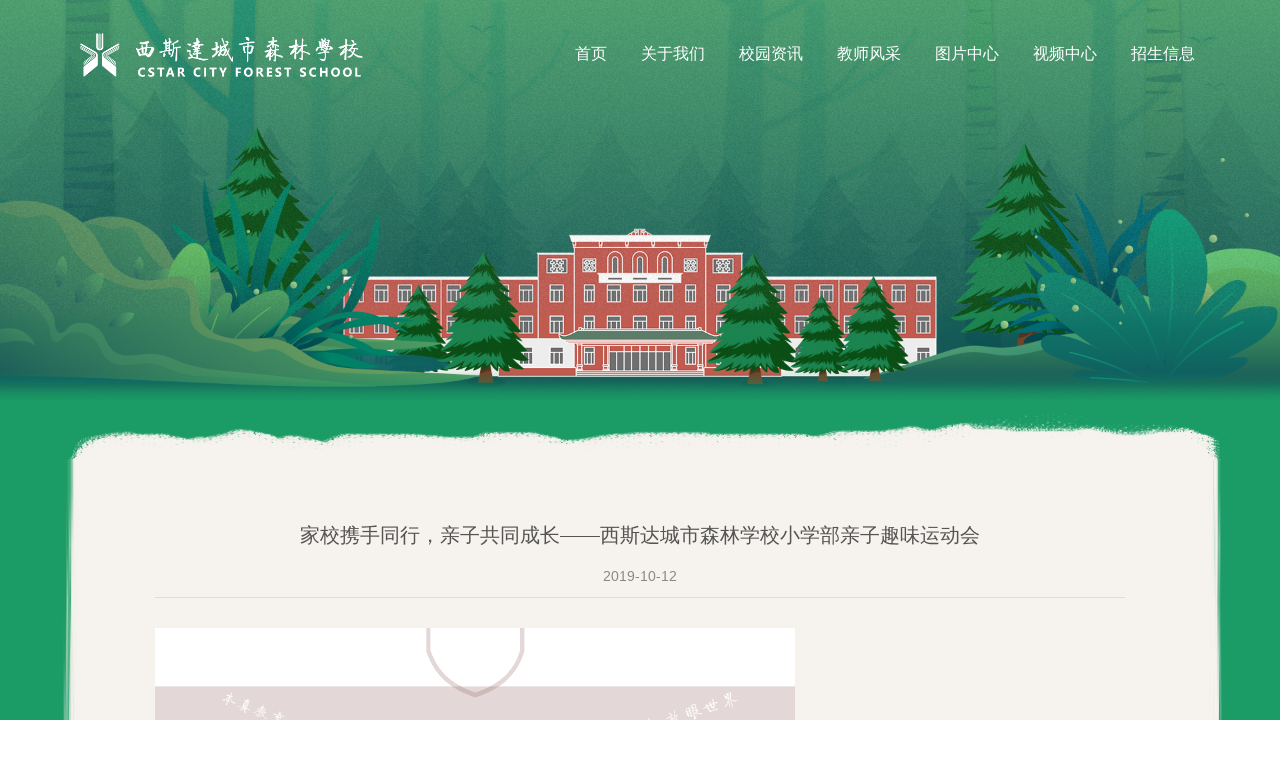

--- FILE ---
content_type: text/html; charset=UTF-8
request_url: http://forest.cstar.cc/index.php/cat_5/2511.html
body_size: 10969
content:
<!DOCTYPE html>
<html lang="en">

<head>
  <meta charset="UTF-8">
  <meta name="baidu-site-verification" content="epdFIoinGF" />
  <meta name="viewport" content="width=device-width, initial-scale=1.0">
  <meta name="keywords" content="西斯达城市森林学校,,西斯达教育集团,郑州学校,郑州小学,郑州初中,郑州高中,全日制,西斯达,小升初,小学招生,初中招生,老师照片,教育集团,学校招生">
  <meta name="description" content="西斯达城市森林学校">
  <link rel="icon" href="http://forest.cstar.cc/wp-content/themes/mytheme/assets/images/favicon.ico">
  <meta http-equiv="X-UA-Compatible" content="IE=edge,chrome=1">
  <link rel='dns-prefetch' href='//cdnjs.cloudflare.com' />
<link rel='dns-prefetch' href='//s.w.org' />
<link rel="alternate" type="application/rss+xml" title="西斯达城市森林学校 &raquo; 家校携手同行，亲子共同成长——西斯达城市森林学校小学部亲子趣味运动会评论Feed" href="http://forest.cstar.cc/index.php/cat_5/2511.html/feed" />
<style type="text/css">
img.wp-smiley,
img.emoji {
	display: inline !important;
	border: none !important;
	box-shadow: none !important;
	height: 1em !important;
	width: 1em !important;
	margin: 0 .07em !important;
	vertical-align: -0.1em !important;
	background: none !important;
	padding: 0 !important;
}
</style>
<link rel='stylesheet' id='BEEPRESSCSS-css'  href='http://forest.cstar.cc/wp-content/plugins/beepress/lib/beepress.css?ver=6.2.6' type='text/css' media='screen' />
<link rel='stylesheet' id='wp-block-library-css'  href='http://forest.cstar.cc/wp-includes/css/dist/block-library/style.min.css?ver=5.0.22' type='text/css' media='all' />
<link rel='stylesheet' id='bootstrap.min.css-css'  href='http://forest.cstar.cc/wp-content/themes/mytheme/assets/css/bootstrap.min.css' type='text/css' media='all' />
<link rel='stylesheet' id='layui.css-css'  href='http://forest.cstar.cc/wp-content/themes/mytheme/assets/css/layui.css' type='text/css' media='all' />
<link rel='stylesheet' id='animate.css-css'  href='http://forest.cstar.cc/wp-content/themes/mytheme/assets/css/animate.css' type='text/css' media='all' />
<link rel='stylesheet' id='aos.css-css'  href='http://forest.cstar.cc/wp-content/themes/mytheme/assets/css/aos.css' type='text/css' media='all' />
<link rel='stylesheet' id='hover.css-css'  href='http://forest.cstar.cc/wp-content/themes/mytheme/assets/css/hover.css' type='text/css' media='all' />
<link rel='stylesheet' id='swiper.min.css-css'  href='http://forest.cstar.cc/wp-content/themes/mytheme/assets/css/swiper.min.css' type='text/css' media='all' />
<link rel='stylesheet' id='jplayer.blue.monday.min.css-css'  href='http://forest.cstar.cc/wp-content/themes/mytheme/assets/css/jplayer.blue.monday.min.css' type='text/css' media='all' />
<link rel='stylesheet' id='common.css-css'  href='http://forest.cstar.cc/wp-content/themes/mytheme/assets/css/common.css' type='text/css' media='all' />
<link rel='stylesheet' id='news.css-css'  href='http://forest.cstar.cc/wp-content/themes/mytheme/assets/css/news.css' type='text/css' media='all' />
<link rel='https://api.w.org/' href='http://forest.cstar.cc/index.php/wp-json/' />
<link rel="EditURI" type="application/rsd+xml" title="RSD" href="http://forest.cstar.cc/xmlrpc.php?rsd" />
<link rel="wlwmanifest" type="application/wlwmanifest+xml" href="http://forest.cstar.cc/wp-includes/wlwmanifest.xml" /> 
<link rel='prev' title='西斯达教育科技集团燃情献礼新中国70华诞' href='http://forest.cstar.cc/index.php/video/2365.html' />
<link rel='next' title='中央台名导来啦！' href='http://forest.cstar.cc/index.php/cat_5/2583.html' />
<meta name="generator" content="WordPress 5.0.22" />
<link rel="canonical" href="http://forest.cstar.cc/index.php/cat_5/2511.html" />
<link rel='shortlink' href='http://forest.cstar.cc/?p=2511' />
<link rel="alternate" type="application/json+oembed" href="http://forest.cstar.cc/index.php/wp-json/oembed/1.0/embed?url=http%3A%2F%2Fforest.cstar.cc%2Findex.php%2Fcat_5%2F2511.html" />
<link rel="alternate" type="text/xml+oembed" href="http://forest.cstar.cc/index.php/wp-json/oembed/1.0/embed?url=http%3A%2F%2Fforest.cstar.cc%2Findex.php%2Fcat_5%2F2511.html&#038;format=xml" />
  <title>西斯达城市森林学校</title>

  <link rel="stylesheet" href="http://forest.cstar.cc/wp-content/themes/mytheme/assets/css/baiduMap.css">
  <script>
    var _hmt = _hmt || [];
    (function() {
      var hm = document.createElement("script");
      hm.src = "https://hm.baidu.com/hm.js?dd34fa978f1c656797ab1164df6f2a42";
      var s = document.getElementsByTagName("script")[0];
      s.parentNode.insertBefore(hm, s);
    })();
  </script>
  <!-- ie升级跳转 -->
  <meta name="renderer" content="webkit" />
  <meta name="force-rendering" content="webkit" />
  <meta http-equiv="X-UA-Compatible" content="IE=edge,chrome=1" />
  <script>
    /*@cc_on window.location.href="https://support.dmeng.net/upgrade-your-browser.html?referrer="+encodeURIComponent(window.location.href); @*/
  </script>

</head>

<body class="post-template-default single single-post postid-2511 single-format-standard"><header class="main-header fixed-header">
  <div class="main-content flex justify-content-between align-items-center">
    <!-- <div class="navlist-wrapper">
      <div class="position-relative">
        <nav id="container-id" class="header-nav"><ul  id="menu-%e9%a6%96%e9%a1%b5%e5%af%bc%e8%88%aa" class="header-nav  text-align-center"><li id="nav-menu-item-537" class="main-menu-item  menu-item-even menu-item-depth-0 menu-item menu-item-type-custom menu-item-object-custom"><a href="/" class="menu-link main-menu-link">首页<i class="iconfont">&nbsp;&#xe617;</i></a></li>
<li id="nav-menu-item-536" class="main-menu-item  menu-item-even menu-item-depth-0 menu-item menu-item-type-post_type menu-item-object-page"><a href="http://forest.cstar.cc/index.php/aboutus" class="menu-link main-menu-link">关于我们<i class="iconfont">&nbsp;&#xe617;</i></a></li>
<li id="nav-menu-item-535" class="main-menu-item  menu-item-even menu-item-depth-0 menu-item menu-item-type-taxonomy menu-item-object-category current-post-ancestor current-menu-parent current-post-parent"><a href="http://forest.cstar.cc/index.php/category/cat_5" class="menu-link main-menu-link">校园资讯<i class="iconfont">&nbsp;&#xe617;</i></a></li>
<li id="nav-menu-item-561" class="main-menu-item  menu-item-even menu-item-depth-0 menu-item menu-item-type-post_type menu-item-object-page"><a href="http://forest.cstar.cc/index.php/teachers" class="menu-link main-menu-link">教师风采<i class="iconfont">&nbsp;&#xe617;</i></a></li>
<li id="nav-menu-item-618" class="main-menu-item  menu-item-even menu-item-depth-0 menu-item menu-item-type-post_type menu-item-object-page"><a href="http://forest.cstar.cc/index.php/piclist" class="menu-link main-menu-link">图片中心<i class="iconfont">&nbsp;&#xe617;</i></a></li>
<li id="nav-menu-item-568" class="main-menu-item  menu-item-even menu-item-depth-0 menu-item menu-item-type-post_type menu-item-object-page"><a href="http://forest.cstar.cc/index.php/videos" class="menu-link main-menu-link">视频中心<i class="iconfont">&nbsp;&#xe617;</i></a></li>
<li id="nav-menu-item-559" class="main-menu-item  menu-item-even menu-item-depth-0 menu-item menu-item-type-post_type menu-item-object-page"><a href="http://forest.cstar.cc/index.php/admission" class="menu-link main-menu-link">招生信息<i class="iconfont">&nbsp;&#xe617;</i></a></li>
</ul></nav>      </div>
    </div> -->
    <a href="/" class="img-box logo-box block  flex-column justify-content-around">
      <img class="img-full-y logo1" src="http://forest.cstar.cc/wp-content/themes/mytheme/assets/images/logo/logo.png" alt="logo">
      <img class="img-full-y logo2" src="http://forest.cstar.cc/wp-content/themes/mytheme/assets/images/logo/logo1.png" alt="logo">
    </a>
    <div class="navlist-wrapper">
      <div class="position-relative">
        <nav id="container-id" class="header-nav"><ul  id="menu-%e9%a6%96%e9%a1%b5%e5%af%bc%e8%88%aa-1" class="header-nav  text-align-center"><li id="nav-menu-item-537" class="main-menu-item  menu-item-even menu-item-depth-0 menu-item menu-item-type-custom menu-item-object-custom"><a href="/" class="menu-link main-menu-link">首页<i class="iconfont">&nbsp;&#xe617;</i></a></li>
<li id="nav-menu-item-536" class="main-menu-item  menu-item-even menu-item-depth-0 menu-item menu-item-type-post_type menu-item-object-page"><a href="http://forest.cstar.cc/index.php/aboutus" class="menu-link main-menu-link">关于我们<i class="iconfont">&nbsp;&#xe617;</i></a></li>
<li id="nav-menu-item-535" class="main-menu-item  menu-item-even menu-item-depth-0 menu-item menu-item-type-taxonomy menu-item-object-category current-post-ancestor current-menu-parent current-post-parent"><a href="http://forest.cstar.cc/index.php/category/cat_5" class="menu-link main-menu-link">校园资讯<i class="iconfont">&nbsp;&#xe617;</i></a></li>
<li id="nav-menu-item-561" class="main-menu-item  menu-item-even menu-item-depth-0 menu-item menu-item-type-post_type menu-item-object-page"><a href="http://forest.cstar.cc/index.php/teachers" class="menu-link main-menu-link">教师风采<i class="iconfont">&nbsp;&#xe617;</i></a></li>
<li id="nav-menu-item-618" class="main-menu-item  menu-item-even menu-item-depth-0 menu-item menu-item-type-post_type menu-item-object-page"><a href="http://forest.cstar.cc/index.php/piclist" class="menu-link main-menu-link">图片中心<i class="iconfont">&nbsp;&#xe617;</i></a></li>
<li id="nav-menu-item-568" class="main-menu-item  menu-item-even menu-item-depth-0 menu-item menu-item-type-post_type menu-item-object-page"><a href="http://forest.cstar.cc/index.php/videos" class="menu-link main-menu-link">视频中心<i class="iconfont">&nbsp;&#xe617;</i></a></li>
<li id="nav-menu-item-559" class="main-menu-item  menu-item-even menu-item-depth-0 menu-item menu-item-type-post_type menu-item-object-page"><a href="http://forest.cstar.cc/index.php/admission" class="menu-link main-menu-link">招生信息<i class="iconfont">&nbsp;&#xe617;</i></a></li>
</ul></nav>      </div>
    </div>
  </div>
</header>
<header class="mobile-header visible-xs fixed-mobile-header">
  <div class="top-header flex justify-content-between align-items-center padding-row">
    <a href="/" class="img-box logo-box block">
      <img src="http://forest.cstar.cc/wp-content/themes/mytheme/assets/images/logo/logo.png" alt="logo">
    </a>
    <div>
      <a data-toggle="modal" data-target="#myModal" href="" onclick="return false;">
        <i class="iconfont text-color-white font-size-xl">&#xe602;</i>
      </a>
    </div>
  </div>

</header>
<div class="header-side-nav modal fade" role="dialog" aria-labelledby="myModalLabel" id="myModal">
  <div class="nav-wrapper">
    <nav id="container-id" class="header-nav"><ul  id="menu-%e9%a6%96%e9%a1%b5%e5%af%bc%e8%88%aa-2" class="meenu-ul"><li id="nav-menu-item-537" class="main-menu-item  menu-item-even menu-item-depth-0 menu-item menu-item-type-custom menu-item-object-custom"><a href="/" class="menu-link main-menu-link"><span>首页</span><i class="iconfont">&#xe6ff;</i></a></li>
<li id="nav-menu-item-536" class="main-menu-item  menu-item-even menu-item-depth-0 menu-item menu-item-type-post_type menu-item-object-page"><a href="http://forest.cstar.cc/index.php/aboutus" class="menu-link main-menu-link"><span>关于我们</span><i class="iconfont">&#xe6ff;</i></a></li>
<li id="nav-menu-item-535" class="main-menu-item  menu-item-even menu-item-depth-0 menu-item menu-item-type-taxonomy menu-item-object-category current-post-ancestor current-menu-parent current-post-parent"><a href="http://forest.cstar.cc/index.php/category/cat_5" class="menu-link main-menu-link"><span>校园资讯</span><i class="iconfont">&#xe6ff;</i></a></li>
<li id="nav-menu-item-561" class="main-menu-item  menu-item-even menu-item-depth-0 menu-item menu-item-type-post_type menu-item-object-page"><a href="http://forest.cstar.cc/index.php/teachers" class="menu-link main-menu-link"><span>教师风采</span><i class="iconfont">&#xe6ff;</i></a></li>
<li id="nav-menu-item-618" class="main-menu-item  menu-item-even menu-item-depth-0 menu-item menu-item-type-post_type menu-item-object-page"><a href="http://forest.cstar.cc/index.php/piclist" class="menu-link main-menu-link"><span>图片中心</span><i class="iconfont">&#xe6ff;</i></a></li>
<li id="nav-menu-item-568" class="main-menu-item  menu-item-even menu-item-depth-0 menu-item menu-item-type-post_type menu-item-object-page"><a href="http://forest.cstar.cc/index.php/videos" class="menu-link main-menu-link"><span>视频中心</span><i class="iconfont">&#xe6ff;</i></a></li>
<li id="nav-menu-item-559" class="main-menu-item  menu-item-even menu-item-depth-0 menu-item menu-item-type-post_type menu-item-object-page"><a href="http://forest.cstar.cc/index.php/admission" class="menu-link main-menu-link"><span>招生信息</span><i class="iconfont">&#xe6ff;</i></a></li>
</ul></nav>  </div>
</div><div class="bg-color-theme  padding-bottom">
  <!-- banner -->
  <div class="news-banner">
    <div class="img-box">
      <img class="img-full-x" src="http://forest.cstar.cc/wp-content/themes/mytheme/assets/images/newsbanner.png" alt="">
    </div>
  </div>
  <!-- 面包屑 -->
  
  <!-- 主要内容 -->
  <div id="news-content">
    <div class="">
      <!-- 新闻导航 -->
            <!-- 新闻内容 -->
      <div class="news-content flex-1  main-content margin-column-big">
                  <!-- 正文 -->
          <div class=" padding-bottom-big padding-top news-detail padding-row">
            <div class="detail-head text-align-center margin-column-bottom">
              <h4 class="text-color-gray font-size-xl line-height-l">家校携手同行，亲子共同成长——西斯达城市森林学校小学部亲子趣味运动会</h4>
              <div class="line-height-xl text-color-gray-l">2019-10-12</div>
            </div>
            <div class="wp-article font-size-s text-color-gray padding-top-m">
              <div class="bpp-post-content">
<p style="text-align: left;"><img class="rich_pages"     style="white-space: normal;font-family: mp-quote, -apple-system-font, BlinkMacSystemFont, Arial, sans-serif;letter-spacing: 1.5px;text-align: center;" src="http://forest.cstar.cc/wp-content/uploads/2019/10/8-1571124364.gif" alt="家校携手同行，亲子共同成长——西斯达城市森林学校小学部亲子趣味运动会" title="家校携手同行，亲子共同成长——西斯达城市森林学校小学部亲子趣味运动会"  /></p>
<section  style="margin-top: 10px;max-width: 100%;box-sizing: border-box;color: rgb(44, 74, 120);font-family: -apple-system-font, BlinkMacSystemFont, &quot;Helvetica Neue&quot;, &quot;PingFang SC&quot;, &quot;Hiragino Sans GB&quot;, &quot;Microsoft YaHei UI&quot;, &quot;Microsoft YaHei&quot;, Arial, sans-serif;font-size: 16px;letter-spacing: 0.544px;white-space: normal;background-color: rgb(255, 255, 255);text-align: center;overflow-wrap: break-word !important;">
<section style="max-width: 100%;box-sizing: border-box;vertical-align: middle;display: inline-block;line-height: 0;width: 338.5px;box-shadow: rgb(0, 0, 0) 0px 0px 0px;overflow-wrap: break-word !important;"><img class=""   width="100%"   style="box-sizing: border-box;vertical-align: middle;width: 100%;overflow-wrap: break-word !important;visibility: visible !important;height: auto;"    src="http://forest.cstar.cc/wp-content/uploads/2019/10/4-1571124364.png" alt="家校携手同行，亲子共同成长——西斯达城市森林学校小学部亲子趣味运动会" title="家校携手同行，亲子共同成长——西斯达城市森林学校小学部亲子趣味运动会"  /></section>
</section>
<section  style="margin-bottom: 8px;max-width: 100%;box-sizing: border-box;color: rgb(44, 74, 120);font-family: -apple-system-font, BlinkMacSystemFont, &quot;Helvetica Neue&quot;, &quot;PingFang SC&quot;, &quot;Hiragino Sans GB&quot;, &quot;Microsoft YaHei UI&quot;, &quot;Microsoft YaHei&quot;, Arial, sans-serif;font-size: 16px;letter-spacing: 0.544px;white-space: normal;background-color: rgb(255, 255, 255);overflow-wrap: break-word !important;">
<section style="max-width: 100%;box-sizing: border-box;background-color: rgb(246, 243, 238);height: 3px;overflow-wrap: break-word !important;"></section>
</section>
<section class=""  style="max-width: 100%;box-sizing: border-box;font-family: -apple-system-font, BlinkMacSystemFont, &quot;Helvetica Neue&quot;, &quot;PingFang SC&quot;, &quot;Hiragino Sans GB&quot;, &quot;Microsoft YaHei UI&quot;, &quot;Microsoft YaHei&quot;, Arial, sans-serif;letter-spacing: 0.544px;white-space: normal;background-color: rgb(255, 255, 255);text-align: center;color: rgb(13, 13, 17);font-size: 18px;line-height: 1.8;overflow-wrap: break-word !important;">
<p style="max-width: 100%;box-sizing: border-box;min-height: 1em;overflow-wrap: break-word !important;"><span style="max-width: 100%;letter-spacing: 1px;box-sizing: border-box !important;overflow-wrap: break-word !important;"><strong>家校携手同行，亲子共同成长</strong><strong style="max-width: 100%;box-sizing: border-box;overflow-wrap: break-word !important;"></strong></span></p>
</section>
<section  style="margin-top: 10px;margin-bottom: 10px;max-width: 100%;box-sizing: border-box;color: rgb(44, 74, 120);font-family: -apple-system-font, BlinkMacSystemFont, &quot;Helvetica Neue&quot;, &quot;PingFang SC&quot;, &quot;Hiragino Sans GB&quot;, &quot;Microsoft YaHei UI&quot;, &quot;Microsoft YaHei&quot;, Arial, sans-serif;font-size: 16px;letter-spacing: 0.544px;white-space: normal;background-color: rgb(255, 255, 255);text-align: center;overflow-wrap: break-word !important;">
<section style="max-width: 100%;box-sizing: border-box;display: inline-block;vertical-align: top;overflow-wrap: break-word !important;">
<section style="max-width: 100%;box-sizing: border-box;display: inline-block;vertical-align: top;line-height: 0;width: 67.6875px;overflow-wrap: break-word !important;"><img class="__bg_gif"   width="100%"   style="box-sizing: border-box;vertical-align: middle;width: 67.6875px;overflow-wrap: break-word !important;visibility: visible !important;" src="http://forest.cstar.cc/wp-content/uploads/2019/10/10-1571124365.gif" alt="家校携手同行，亲子共同成长——西斯达城市森林学校小学部亲子趣味运动会" title="家校携手同行，亲子共同成长——西斯达城市森林学校小学部亲子趣味运动会"  /></section>
<section class="" style="margin: 0.9em 2px 0.6em;padding-top: 2px;padding-bottom: 2px;max-width: 100%;box-sizing: border-box;display: inline-block;vertical-align: middle;border-top: 1px dashed rgb(140, 211, 241);border-bottom: 1px dashed rgb(140, 211, 241);border-right-color: rgb(140, 211, 241);border-left-color: rgb(140, 211, 241);color: rgb(13, 13, 17);font-size: 14px;overflow-wrap: break-word !important;">
<p style="max-width: 100%;box-sizing: border-box;min-height: 1em;overflow-wrap: break-word !important;"><strong style="max-width: 100%;box-sizing: border-box;overflow-wrap: break-word !important;">小学部<strong style="color: rgb(13, 13, 17);font-family: -apple-system-font, BlinkMacSystemFont, &quot;Helvetica Neue&quot;, &quot;PingFang SC&quot;, &quot;Hiragino Sans GB&quot;, &quot;Microsoft YaHei UI&quot;, &quot;Microsoft YaHei&quot;, Arial, sans-serif;font-size: 14px;letter-spacing: 0.544px;text-align: center;white-space: normal;background-color: rgb(255, 255, 255);max-width: 100%;box-sizing: border-box;overflow-wrap: break-word !important;">亲子<strong style="color: rgb(13, 13, 17);font-family: -apple-system-font, BlinkMacSystemFont, &quot;Helvetica Neue&quot;, &quot;PingFang SC&quot;, &quot;Hiragino Sans GB&quot;, &quot;Microsoft YaHei UI&quot;, &quot;Microsoft YaHei&quot;, Arial, sans-serif;font-size: 14px;letter-spacing: 0.544px;text-align: center;white-space: normal;background-color: rgb(255, 255, 255);max-width: 100%;box-sizing: border-box;overflow-wrap: break-word !important;">趣味</strong></strong>运动会</strong></p>
</section>
<section style="max-width: 100%;box-sizing: border-box;display: inline-block;vertical-align: bottom;line-height: 0;width: 67.6875px;overflow-wrap: break-word !important;"><img class=""   width="100%"   style="box-sizing: border-box;vertical-align: middle;width: 67.6875px;overflow-wrap: break-word !important;visibility: visible !important;" src="http://forest.cstar.cc/wp-content/uploads/2019/10/1-1571124365.png" alt="家校携手同行，亲子共同成长——西斯达城市森林学校小学部亲子趣味运动会" title="家校携手同行，亲子共同成长——西斯达城市森林学校小学部亲子趣味运动会"  /></section>
</section>
</section>
<p style="text-align: center;"><img class="rich_pages"      style="" src="http://forest.cstar.cc/wp-content/uploads/2019/10/10-1571124366.jpeg" alt="家校携手同行，亲子共同成长——西斯达城市森林学校小学部亲子趣味运动会" title="家校携手同行，亲子共同成长——西斯达城市森林学校小学部亲子趣味运动会"  /></p>
<section style="text-indent: 2em;"><span style="font-size: 15px;font-family: 宋体, SimSun;">追逐十月的和风，沐浴金秋的阳光，在这美好的日子里，西斯达城市森林学校小学部迎来了2019——2020学年第一学期秋季亲子趣味运动会。</span></section>
<p style="text-align: center;"><img class="rich_pages"      style="" src="http://forest.cstar.cc/wp-content/uploads/2019/10/1-1571124367.jpeg" alt="家校携手同行，亲子共同成长——西斯达城市森林学校小学部亲子趣味运动会" title="家校携手同行，亲子共同成长——西斯达城市森林学校小学部亲子趣味运动会"  /></p>
<section style="text-align: left;text-indent: 0em;"><span style="font-size: 15px;font-family: 宋体, SimSun;"></span></section>
<section style="text-indent: 2em;"><span style="font-size: 15px;font-family: 宋体, SimSun;">出席本次亲子运动会的领导有：西斯达教育集团总裁张立昌先生，</span><span style="font-family: 宋体, SimSun;font-size: 15px;">郑州市教育局特聘书记杨滨瑜女士，<span style="font-family: 宋体, SimSun;font-size: 15px;text-indent: 34px;">西斯达城市森林学校小学部副</span>校长秦奇兰女士，</span><span style="font-family: 宋体, SimSun;font-size: 15px;">西斯达城市森林学校小学部数学教研室主任武金壮先生，英语教研室主任武新英女士，高中部副校长李宏勋先生，中学部副校长查晓辉先生，初中部副校长张文新先生，德育副主任张欣女士。</span></section>
<section class="" style="max-width: 100%;box-sizing: border-box !important;overflow-wrap: break-word !important;">
<section style="margin-top: 10px;margin-bottom: 10px;max-width: 100%;text-align: center;box-sizing: border-box !important;overflow-wrap: break-word !important;">
<section style="max-width: 100%;display: inline-block;box-sizing: border-box !important;overflow-wrap: break-word !important;">
<section style="max-width: 100%;display: flex;justify-content: center;align-items: center;box-sizing: border-box !important;overflow-wrap: break-word !important;">
<section style="max-width: 100%;width: 30px;box-sizing: border-box !important;overflow-wrap: break-word !important;"><img class=""      style="display: block;width: 100%;box-sizing: border-box !important;overflow-wrap: break-word !important;visibility: visible !important;" src="http://forest.cstar.cc/wp-content/uploads/2019/10/3-1571124368.png" alt="家校携手同行，亲子共同成长——西斯达城市森林学校小学部亲子趣味运动会" title="家校携手同行，亲子共同成长——西斯达城市森林学校小学部亲子趣味运动会"  /></section>
<section style="margin-left: 10px;max-width: 100%;box-sizing: border-box !important;overflow-wrap: break-word !important;">
<section style="padding-right: 5px;padding-left: 5px;max-width: 100%;box-sizing: border-box;letter-spacing: 1.5px;overflow-wrap: break-word !important;"><span style="color: rgb(37, 136, 168);max-width: 100%;font-size: 18px;box-sizing: border-box !important;overflow-wrap: break-word !important;">开幕式</span></section>
<section style="margin-top: 3px;max-width: 100%;display: flex;justify-content: center;align-items: center;box-sizing: border-box !important;overflow-wrap: break-word !important;">
<section style="max-width: 100%;box-sizing: border-box;width: 4em;height: 5px;background: rgba(165, 207, 225, 0.592);overflow-wrap: break-word !important;"></section>
<section style="margin-left: 6px;max-width: 100%;box-sizing: border-box;width: 1em;height: 5px;background: rgba(165, 207, 225, 0.592);overflow-wrap: break-word !important;"></section>
</section>
</section>
</section>
</section>
</section>
</section>
<section class="_135editor"  >
<section style="text-align: center;padding-top: 1em;box-sizing: border-box;">
<section style="display: inline-block;">
<section style="display: flex;justify-content:center;align-items:center;">
<section style="width:35px;">
<section style="width:35px;"><img class="assistant"      style="width: 100%;display: block;" src="http://forest.cstar.cc/wp-content/uploads/2019/10/0-1571124369.gif" alt="家校携手同行，亲子共同成长——西斯达城市森林学校小学部亲子趣味运动会" title="家校携手同行，亲子共同成长——西斯达城市森林学校小学部亲子趣味运动会"  /></section>
</section>
<section class="135brush"  style="margin-right: -10px;margin-left: -10px;background: rgb(36, 148, 131);border-radius: 20px;color: rgb(255, 255, 255);padding: 6px 1.2em;letter-spacing: 1.5px;font-size: 16px;transform: rotate(0deg);">各方阵代表入场</section>
<section style="width:25px;margin-top:-20px;">
<section style="width:25px;"><img class="assistant"      style="width: 100%;display: block;" src="http://forest.cstar.cc/wp-content/uploads/2019/10/6-1571124369.gif" alt="家校携手同行，亲子共同成长——西斯达城市森林学校小学部亲子趣味运动会" title="家校携手同行，亲子共同成长——西斯达城市森林学校小学部亲子趣味运动会"  /></section>
</section>
</section>
</section>
</section>
</section>
<p class="discuss_extra_info" style="padding-top: 4px;color: rgb(136, 136, 136);font-size: 15px;line-height: 1.2;">
<section class="" style="white-space: normal;max-width: 100%;box-sizing: border-box !important;overflow-wrap: break-word !important;">
<section style="margin-top: 10px;margin-bottom: 10px;max-width: 100%;text-align: center;box-sizing: border-box !important;overflow-wrap: break-word !important;">
<section style="max-width: 100%;display: inline-block;box-sizing: border-box !important;overflow-wrap: break-word !important;">
<p style="margin-right: auto;margin-left: auto;max-width: 100%;min-height: 1em;width: 2em;box-sizing: border-box !important;overflow-wrap: break-word !important;"><img  class=""    style="box-sizing: border-box !important;overflow-wrap: break-word !important;width: 219px !important;visibility: visible !important;" src="http://forest.cstar.cc/wp-content/uploads/2019/10/7-1571124369.png" alt="家校携手同行，亲子共同成长——西斯达城市森林学校小学部亲子趣味运动会" title="家校携手同行，亲子共同成长——西斯达城市森林学校小学部亲子趣味运动会"  /></p>
<section style="max-width: 100%;box-sizing: border-box !important;overflow-wrap: break-word !important;">
<section style="margin-top: -20px;padding: 2px;max-width: 100%;box-sizing: border-box;border-style: solid;border-width: 1px;border-color: rgb(36, 179, 122);display: inline-block;overflow-wrap: break-word !important;">
<section style="padding: 2px 10px;max-width: 100%;box-sizing: border-box;border-style: dotted;border-width: 1px;border-color: rgb(36, 179, 122);display: inline-block;overflow-wrap: break-word !important;">
<p style="max-width: 100%;min-height: 1em;letter-spacing: 2px;box-sizing: border-box !important;overflow-wrap: break-word !important;"><strong style="max-width: 100%;font-size: 16px;text-indent: 32px;box-sizing: border-box !important;overflow-wrap: break-word !important;"><span style="max-width: 100%;font-family: 宋体;box-sizing: border-box !important;overflow-wrap: break-word !important;">国旗方阵</span></strong></p>
</section>
</section>
</section>
</section>
</section>
</section>
<p style="text-align: center;"><img class="rich_pages"      style="" src="http://forest.cstar.cc/wp-content/uploads/2019/10/3-1571124370.jpeg" alt="家校携手同行，亲子共同成长——西斯达城市森林学校小学部亲子趣味运动会" title="家校携手同行，亲子共同成长——西斯达城市森林学校小学部亲子趣味运动会"  /></p>
<section style="text-indent: 2em;"><span style="font-size: 15px;font-family: 宋体, SimSun;">同学们精神抖擞，意气风发，威仪庄重，英姿飒爽，鲜艳的五星红旗寄托了中华民族的未来和希望。</span></section>
<section class="" style="white-space: normal;max-width: 100%;box-sizing: border-box !important;overflow-wrap: break-word !important;">
<section style="margin-top: 10px;margin-bottom: 10px;max-width: 100%;text-align: center;box-sizing: border-box !important;overflow-wrap: break-word !important;">
<section style="max-width: 100%;display: inline-block;box-sizing: border-box !important;overflow-wrap: break-word !important;">
<p style="margin-right: auto;margin-left: auto;max-width: 100%;min-height: 1em;width: 2em;box-sizing: border-box !important;overflow-wrap: break-word !important;"><img  class=""    style="box-sizing: border-box !important;overflow-wrap: break-word !important;width: 219px !important;visibility: visible !important;" src="http://forest.cstar.cc/wp-content/uploads/2019/10/6-1571124371.png" alt="家校携手同行，亲子共同成长——西斯达城市森林学校小学部亲子趣味运动会" title="家校携手同行，亲子共同成长——西斯达城市森林学校小学部亲子趣味运动会"  /></p>
<section style="max-width: 100%;box-sizing: border-box !important;overflow-wrap: break-word !important;">
<section style="margin-top: -20px;padding: 2px;max-width: 100%;box-sizing: border-box;border-style: solid;border-width: 1px;border-color: rgb(36, 179, 122);display: inline-block;overflow-wrap: break-word !important;">
<section style="padding: 2px 10px;max-width: 100%;box-sizing: border-box;border-style: dotted;border-width: 1px;border-color: rgb(36, 179, 122);display: inline-block;overflow-wrap: break-word !important;">
<p style="max-width: 100%;min-height: 1em;letter-spacing: 2px;box-sizing: border-box !important;overflow-wrap: break-word !important;"><strong style="max-width: 100%;font-size: 16px;text-indent: 32px;box-sizing: border-box !important;overflow-wrap: break-word !important;"><span style="max-width: 100%;font-family: 宋体;box-sizing: border-box !important;overflow-wrap: break-word !important;">校旗方阵</span></strong></p>
</section>
</section>
</section>
</section>
</section>
</section>
<p style="text-align: center;"><img class="rich_pages"      style="" src="http://forest.cstar.cc/wp-content/uploads/2019/10/2-1571124371.jpg" alt="家校携手同行，亲子共同成长——西斯达城市森林学校小学部亲子趣味运动会" title="家校携手同行，亲子共同成长——西斯达城市森林学校小学部亲子趣味运动会"  /></p>
<section style="text-indent: 2em;"><span style="font-size: 15px;font-family: 宋体, SimSun;">同学们坚定的步伐，展现出了我们西斯达城市森林学校小学生良好的精神风貌！</span></section>
<p style="text-align: center;"><span style="font-size: 15px;font-family: 宋体, SimSun;"></span></p>
<section class="" style="white-space: normal;max-width: 100%;box-sizing: border-box !important;overflow-wrap: break-word !important;">
<section style="margin-top: 10px;margin-bottom: 10px;max-width: 100%;text-align: center;box-sizing: border-box !important;overflow-wrap: break-word !important;">
<section style="max-width: 100%;display: inline-block;box-sizing: border-box !important;overflow-wrap: break-word !important;">
<p style="margin-right: auto;margin-left: auto;max-width: 100%;min-height: 1em;width: 2em;box-sizing: border-box !important;overflow-wrap: break-word !important;"><img  class=""    style="box-sizing: border-box !important;overflow-wrap: break-word !important;width: 219px !important;visibility: visible !important;" src="http://forest.cstar.cc/wp-content/uploads/2019/10/3-1571124372.png" alt="家校携手同行，亲子共同成长——西斯达城市森林学校小学部亲子趣味运动会" title="家校携手同行，亲子共同成长——西斯达城市森林学校小学部亲子趣味运动会"  /></p>
<section style="max-width: 100%;box-sizing: border-box !important;overflow-wrap: break-word !important;">
<section style="margin-top: -20px;padding: 2px;max-width: 100%;box-sizing: border-box;border-style: solid;border-width: 1px;border-color: rgb(36, 179, 122);display: inline-block;overflow-wrap: break-word !important;">
<section style="padding: 2px 10px;max-width: 100%;box-sizing: border-box;border-style: dotted;border-width: 1px;border-color: rgb(36, 179, 122);display: inline-block;overflow-wrap: break-word !important;">
<p style="max-width: 100%;min-height: 1em;letter-spacing: 2px;box-sizing: border-box !important;overflow-wrap: break-word !important;"><strong style="max-width: 100%;font-size: 16px;text-indent: 32px;box-sizing: border-box !important;overflow-wrap: break-word !important;"><span style="max-width: 100%;font-family: 宋体;box-sizing: border-box !important;overflow-wrap: break-word !important;">各班级方阵</span></strong></p>
</section>
</section>
</section>
</section>
</section>
</section>
<section style="max-width: 100%;box-sizing: border-box;font-size: 16px;overflow-wrap: break-word !important;">
<section style="max-width: 100%;box-sizing: border-box;overflow-wrap: break-word !important;" class="_135editor">
<section style="margin-top: 10px;margin-bottom: 10px;max-width: 100%;box-sizing: border-box;overflow-wrap: break-word !important;">
<section style="max-width: 100%;box-sizing: border-box;display: inline-block;width: 100%;vertical-align: top;overflow-wrap: break-word !important;">
<section style="max-width: 100%;box-sizing: border-box;overflow-wrap: break-word !important;">
<section style="margin-top: 10px;margin-bottom: 10px;max-width: 100%;box-sizing: border-box;overflow-wrap: break-word !important;">
<section style="padding-top: 10px;padding-right: 10px;padding-left: 10px;max-width: 100%;box-sizing: border-box;display: inline-block;width: 100%;vertical-align: top;background-color: rgb(255, 242, 0);letter-spacing: 0px;overflow-wrap: break-word !important;">
<section style="max-width: 100%;box-sizing: border-box;overflow-wrap: break-word !important;">
<p style="text-align: center;max-width: 100%;min-height: 1em;box-sizing: border-box !important;overflow-wrap: break-word !important;"><img class="rich_pages"          style="width: 555px;box-sizing: border-box !important;overflow-wrap: break-word !important;visibility: visible !important;height: 370px;" src="http://forest.cstar.cc/wp-content/uploads/2019/10/2-1571124373.jpeg" alt="家校携手同行，亲子共同成长——西斯达城市森林学校小学部亲子趣味运动会" title="家校携手同行，亲子共同成长——西斯达城市森林学校小学部亲子趣味运动会"  /></p>
</section>
</section>
</section>
</section>
<section style="max-width: 100%;box-sizing: border-box;overflow-wrap: break-word !important;">
<section style="margin-top: -40px;max-width: 100%;box-sizing: border-box;text-align: center;overflow-wrap: break-word !important;">
<section style="max-width: 100%;box-sizing: border-box;display: inline-block;width: 100%;vertical-align: top;overflow-wrap: break-word !important;">
<section style="max-width: 100%;box-sizing: border-box;overflow-wrap: break-word !important;">
<section style="max-width: 100%;box-sizing: border-box;overflow-wrap: break-word !important;">
<section style="padding: 0.1em 0.3em;max-width: 100%;box-sizing: border-box;display: inline-block;border-width: 2px;border-style: solid;border-color: rgb(255, 255, 255);background-color: rgb(198, 24, 23);color: rgb(255, 255, 255);overflow-wrap: break-word !important;">
<p style="max-width: 100%;box-sizing: border-box;min-height: 1em;overflow-wrap: break-word !important;">明德班</p>
</section>
</section>
</section>
</section>
</section>
</section>
</section>
</section>
</section>
</section>
<section style="max-width: 100%;box-sizing: border-box;font-size: 16px;overflow-wrap: break-word !important;">
<section style="max-width: 100%;box-sizing: border-box;overflow-wrap: break-word !important;" class="_135editor">
<section style="margin-top: 10px;margin-bottom: 10px;max-width: 100%;box-sizing: border-box;overflow-wrap: break-word !important;">
<section style="max-width: 100%;box-sizing: border-box;display: inline-block;width: 100%;vertical-align: top;overflow-wrap: break-word !important;">
<section style="max-width: 100%;box-sizing: border-box;overflow-wrap: break-word !important;">
<section style="margin-top: 10px;margin-bottom: 10px;max-width: 100%;box-sizing: border-box;overflow-wrap: break-word !important;">
<section style="padding-top: 10px;padding-right: 10px;padding-left: 10px;max-width: 100%;box-sizing: border-box;display: inline-block;width: 100%;vertical-align: top;background-color: rgb(255, 242, 0);letter-spacing: 0px;overflow-wrap: break-word !important;">
<section style="max-width: 100%;box-sizing: border-box;overflow-wrap: break-word !important;">
<section style="max-width: 100%;box-sizing: border-box;text-align: center;overflow-wrap: break-word !important;">
<section style="max-width: 100%;box-sizing: border-box;vertical-align: middle;display: inline-block;line-height: 0;overflow-wrap: break-word !important;"><img class=""         style="box-sizing: border-box;vertical-align: middle;width: 554px;overflow-wrap: break-word !important;visibility: visible !important;height: 389px;" src="http://forest.cstar.cc/wp-content/uploads/2019/10/7-1571124374.jpg" alt="家校携手同行，亲子共同成长——西斯达城市森林学校小学部亲子趣味运动会" title="家校携手同行，亲子共同成长——西斯达城市森林学校小学部亲子趣味运动会"  /></section>
</section>
</section>
</section>
</section>
</section>
<section style="max-width: 100%;box-sizing: border-box;overflow-wrap: break-word !important;">
<section style="margin-top: -40px;max-width: 100%;box-sizing: border-box;text-align: center;overflow-wrap: break-word !important;">
<section style="max-width: 100%;box-sizing: border-box;display: inline-block;width: 100%;vertical-align: top;overflow-wrap: break-word !important;">
<section style="max-width: 100%;box-sizing: border-box;overflow-wrap: break-word !important;">
<section style="max-width: 100%;box-sizing: border-box;overflow-wrap: break-word !important;">
<section style="padding: 0.1em 0.3em;max-width: 100%;box-sizing: border-box;display: inline-block;border-width: 2px;border-style: solid;border-color: rgb(255, 255, 255);background-color: rgb(198, 24, 23);color: rgb(255, 255, 255);overflow-wrap: break-word !important;">
<p style="max-width: 100%;box-sizing: border-box;min-height: 1em;overflow-wrap: break-word !important;">明礼班</p>
</section>
</section>
</section>
</section>
</section>
</section>
</section>
</section>
</section>
</section>
<section style="max-width: 100%;box-sizing: border-box;font-size: 16px;overflow-wrap: break-word !important;">
<section style="max-width: 100%;box-sizing: border-box;overflow-wrap: break-word !important;" class="_135editor">
<section style="margin-top: 10px;margin-bottom: 10px;max-width: 100%;box-sizing: border-box;overflow-wrap: break-word !important;">
<section style="max-width: 100%;box-sizing: border-box;display: inline-block;width: 100%;vertical-align: top;overflow-wrap: break-word !important;">
<section style="max-width: 100%;box-sizing: border-box;overflow-wrap: break-word !important;">
<section style="margin-top: 10px;margin-bottom: 10px;max-width: 100%;box-sizing: border-box;overflow-wrap: break-word !important;">
<section style="padding-top: 10px;padding-right: 10px;padding-left: 10px;max-width: 100%;box-sizing: border-box;display: inline-block;width: 100%;vertical-align: top;background-color: rgb(255, 242, 0);letter-spacing: 0px;overflow-wrap: break-word !important;">
<section style="max-width: 100%;box-sizing: border-box;overflow-wrap: break-word !important;">
<p style="text-align: center;"><img class="rich_pages"          style="width: 561px;height: 466px;" src="http://forest.cstar.cc/wp-content/uploads/2019/10/2-1571124375.jpg" alt="家校携手同行，亲子共同成长——西斯达城市森林学校小学部亲子趣味运动会" title="家校携手同行，亲子共同成长——西斯达城市森林学校小学部亲子趣味运动会"  /></p>
<section style="max-width: 100%;box-sizing: border-box;text-align: center;overflow-wrap: break-word !important;">
<section style="max-width: 100%;box-sizing: border-box;vertical-align: middle;display: inline-block;line-height: 0;overflow-wrap: break-word !important;"></section>
</section>
</section>
</section>
</section>
</section>
<section style="max-width: 100%;box-sizing: border-box;overflow-wrap: break-word !important;">
<section style="margin-top: -40px;max-width: 100%;box-sizing: border-box;text-align: center;overflow-wrap: break-word !important;">
<section style="max-width: 100%;box-sizing: border-box;display: inline-block;width: 100%;vertical-align: top;overflow-wrap: break-word !important;">
<section style="max-width: 100%;box-sizing: border-box;overflow-wrap: break-word !important;">
<section style="max-width: 100%;box-sizing: border-box;overflow-wrap: break-word !important;">
<section style="padding: 0.1em 0.3em;max-width: 100%;box-sizing: border-box;display: inline-block;border-width: 2px;border-style: solid;border-color: rgb(255, 255, 255);background-color: rgb(198, 24, 23);color: rgb(255, 255, 255);overflow-wrap: break-word !important;">
<p style="max-width: 100%;box-sizing: border-box;min-height: 1em;overflow-wrap: break-word !important;">明智班</p>
</section>
</section>
</section>
</section>
</section>
</section>
</section>
</section>
</section>
</section>
<section style="max-width: 100%;box-sizing: border-box;text-align: center;overflow-wrap: break-word !important;">
<section style="max-width: 100%;box-sizing: border-box;overflow-wrap: break-word !important;" class="_135editor">
<section style="max-width: 100%;box-sizing: border-box;overflow-wrap: break-word !important;">
<section style="max-width: 100%;box-sizing: border-box;line-height: 2;overflow-wrap: break-word !important;">
<section style="max-width: 100%;box-sizing: border-box !important;overflow-wrap: break-word !important;">
<section style="max-width: 100%;box-sizing: border-box !important;overflow-wrap: break-word !important;">
<section class="" style="max-width: 100%;box-sizing: border-box !important;overflow-wrap: break-word !important;">
<section style="max-width: 100%;box-sizing: border-box !important;overflow-wrap: break-word !important;">
<section style="max-width: 100%;line-height: 2;box-sizing: border-box !important;overflow-wrap: break-word !important;">
<section style="max-width: 100%;box-sizing: border-box;font-size: 16px;overflow-wrap: break-word !important;">
<section style="max-width: 100%;box-sizing: border-box;overflow-wrap: break-word !important;" class="_135editor">
<section style="margin-top: 10px;margin-bottom: 10px;max-width: 100%;box-sizing: border-box;overflow-wrap: break-word !important;">
<section style="max-width: 100%;box-sizing: border-box;display: inline-block;width: 100%;vertical-align: top;overflow-wrap: break-word !important;">
<section style="max-width: 100%;box-sizing: border-box;overflow-wrap: break-word !important;">
<section style="margin-top: 10px;margin-bottom: 10px;max-width: 100%;box-sizing: border-box;overflow-wrap: break-word !important;">
<section style="padding-top: 10px;padding-right: 10px;padding-left: 10px;max-width: 100%;box-sizing: border-box;display: inline-block;width: 100%;vertical-align: top;background-color: rgb(255, 242, 0);letter-spacing: 0px;overflow-wrap: break-word !important;">
<section style="max-width: 100%;box-sizing: border-box;overflow-wrap: break-word !important;">
<section style="max-width: 100%;box-sizing: border-box;overflow-wrap: break-word !important;">
<section style="max-width: 100%;box-sizing: border-box;vertical-align: middle;display: inline-block;line-height: 0;overflow-wrap: break-word !important;"><img class=""         style="box-sizing: border-box;vertical-align: middle;width: 554px;overflow-wrap: break-word !important;visibility: visible !important;height: 416px;" src="http://forest.cstar.cc/wp-content/uploads/2019/10/8-1571124376.jpeg" alt="家校携手同行，亲子共同成长——西斯达城市森林学校小学部亲子趣味运动会" title="家校携手同行，亲子共同成长——西斯达城市森林学校小学部亲子趣味运动会"  /></section>
</section>
</section>
</section>
</section>
</section>
<section style="max-width: 100%;box-sizing: border-box;overflow-wrap: break-word !important;">
<section style="margin-top: -40px;max-width: 100%;box-sizing: border-box;overflow-wrap: break-word !important;">
<section style="max-width: 100%;box-sizing: border-box;display: inline-block;width: 100%;vertical-align: top;overflow-wrap: break-word !important;">
<section style="max-width: 100%;box-sizing: border-box;overflow-wrap: break-word !important;">
<section style="max-width: 100%;box-sizing: border-box;overflow-wrap: break-word !important;">
<section style="padding: 0.1em 0.3em;max-width: 100%;box-sizing: border-box;display: inline-block;border-width: 2px;border-style: solid;border-color: rgb(255, 255, 255);background-color: rgb(198, 24, 23);color: rgb(255, 255, 255);overflow-wrap: break-word !important;">
<p style="max-width: 100%;box-sizing: border-box;min-height: 1em;overflow-wrap: break-word !important;">明慧班</p>
</section>
</section>
</section>
</section>
</section>
</section>
</section>
</section>
</section>
</section>
<section style="max-width: 100%;box-sizing: border-box;font-size: 16px;overflow-wrap: break-word !important;" class="_135editor">
<section style="margin-top: 10px;margin-bottom: 10px;max-width: 100%;box-sizing: border-box;overflow-wrap: break-word !important;">
<section style="max-width: 100%;box-sizing: border-box;display: inline-block;width: 100%;vertical-align: top;overflow-wrap: break-word !important;">
<section style="max-width: 100%;box-sizing: border-box;overflow-wrap: break-word !important;">
<section style="margin-top: 10px;margin-bottom: 10px;max-width: 100%;box-sizing: border-box;overflow-wrap: break-word !important;">
<section style="padding-top: 10px;padding-right: 10px;padding-left: 10px;max-width: 100%;box-sizing: border-box;display: inline-block;width: 100%;vertical-align: top;background-color: rgb(255, 242, 0);letter-spacing: 0px;overflow-wrap: break-word !important;">
<section style="max-width: 100%;box-sizing: border-box;overflow-wrap: break-word !important;">
<p style="max-width: 100%;min-height: 1em;box-sizing: border-box !important;overflow-wrap: break-word !important;"><img class="rich_pages"          style="width: 574px;box-sizing: border-box !important;overflow-wrap: break-word !important;visibility: visible !important;height: 321px;" src="http://forest.cstar.cc/wp-content/uploads/2019/10/6-1571124377.jpg" alt="家校携手同行，亲子共同成长——西斯达城市森林学校小学部亲子趣味运动会" title="家校携手同行，亲子共同成长——西斯达城市森林学校小学部亲子趣味运动会"  /></p>
</section>
</section>
</section>
</section>
<section style="max-width: 100%;box-sizing: border-box;overflow-wrap: break-word !important;">
<section style="margin-top: -40px;max-width: 100%;box-sizing: border-box;overflow-wrap: break-word !important;">
<section style="max-width: 100%;box-sizing: border-box;display: inline-block;width: 100%;vertical-align: top;overflow-wrap: break-word !important;">
<section style="max-width: 100%;box-sizing: border-box;overflow-wrap: break-word !important;">
<section style="max-width: 100%;box-sizing: border-box;overflow-wrap: break-word !important;">
<section style="padding: 0.1em 0.3em;max-width: 100%;box-sizing: border-box;display: inline-block;border-width: 2px;border-style: solid;border-color: rgb(255, 255, 255);background-color: rgb(198, 24, 23);color: rgb(255, 255, 255);overflow-wrap: break-word !important;">
<p style="max-width: 100%;box-sizing: border-box;min-height: 1em;overflow-wrap: break-word !important;">一一班</p>
</section>
</section>
</section>
</section>
</section>
</section>
</section>
</section>
</section>
<section style="max-width: 100%;box-sizing: border-box;font-size: 16px;overflow-wrap: break-word !important;">
<section style="max-width: 100%;box-sizing: border-box;overflow-wrap: break-word !important;" class="_135editor">
<section style="margin-top: 10px;margin-bottom: 10px;max-width: 100%;box-sizing: border-box;overflow-wrap: break-word !important;">
<section style="max-width: 100%;box-sizing: border-box;display: inline-block;width: 100%;vertical-align: top;overflow-wrap: break-word !important;">
<section style="max-width: 100%;box-sizing: border-box;overflow-wrap: break-word !important;">
<section style="margin-top: 10px;margin-bottom: 10px;max-width: 100%;box-sizing: border-box;overflow-wrap: break-word !important;">
<section style="padding-top: 10px;padding-right: 10px;padding-left: 10px;max-width: 100%;box-sizing: border-box;display: inline-block;width: 100%;vertical-align: top;background-color: rgb(255, 242, 0);letter-spacing: 0px;overflow-wrap: break-word !important;">
<section style="max-width: 100%;box-sizing: border-box;overflow-wrap: break-word !important;">
<section style="max-width: 100%;box-sizing: border-box;overflow-wrap: break-word !important;">
<section style="max-width: 100%;box-sizing: border-box;vertical-align: middle;display: inline-block;line-height: 0;overflow-wrap: break-word !important;"><img class=""         style="box-sizing: border-box;vertical-align: middle;width: 554px;overflow-wrap: break-word !important;visibility: visible !important;height: 487px;" src="http://forest.cstar.cc/wp-content/uploads/2019/10/9-1571124378.jpg" alt="家校携手同行，亲子共同成长——西斯达城市森林学校小学部亲子趣味运动会" title="家校携手同行，亲子共同成长——西斯达城市森林学校小学部亲子趣味运动会"  /></section>
</section>
</section>
</section>
</section>
</section>
<section style="max-width: 100%;box-sizing: border-box;overflow-wrap: break-word !important;">
<section style="margin-top: -40px;max-width: 100%;box-sizing: border-box;overflow-wrap: break-word !important;">
<section style="max-width: 100%;box-sizing: border-box;display: inline-block;width: 100%;vertical-align: top;overflow-wrap: break-word !important;">
<section style="max-width: 100%;box-sizing: border-box;overflow-wrap: break-word !important;">
<section style="max-width: 100%;box-sizing: border-box;overflow-wrap: break-word !important;">
<section style="padding: 0.1em 0.3em;max-width: 100%;box-sizing: border-box;display: inline-block;border-width: 2px;border-style: solid;border-color: rgb(255, 255, 255);background-color: rgb(198, 24, 23);color: rgb(255, 255, 255);overflow-wrap: break-word !important;">
<p style="max-width: 100%;box-sizing: border-box;min-height: 1em;overflow-wrap: break-word !important;">一二班</p>
</section>
</section>
</section>
</section>
</section>
</section>
</section>
</section>
</section>
</section>
<section style="max-width: 100%;box-sizing: border-box;font-size: 16px;overflow-wrap: break-word !important;">
<section style="max-width: 100%;box-sizing: border-box;overflow-wrap: break-word !important;" class="_135editor">
<section style="margin-top: 10px;margin-bottom: 10px;max-width: 100%;box-sizing: border-box;overflow-wrap: break-word !important;">
<section style="max-width: 100%;box-sizing: border-box;display: inline-block;width: 100%;vertical-align: top;overflow-wrap: break-word !important;">
<section style="max-width: 100%;box-sizing: border-box;overflow-wrap: break-word !important;">
<section style="margin-top: 10px;margin-bottom: 10px;max-width: 100%;box-sizing: border-box;overflow-wrap: break-word !important;">
<section style="padding-top: 10px;padding-right: 10px;padding-left: 10px;max-width: 100%;box-sizing: border-box;display: inline-block;width: 100%;vertical-align: top;background-color: rgb(255, 242, 0);letter-spacing: 0px;overflow-wrap: break-word !important;">
<section style="max-width: 100%;box-sizing: border-box;overflow-wrap: break-word !important;">
<p style="text-align: center;"><img class="rich_pages"              style="width: 100%;height: auto;" src="http://forest.cstar.cc/wp-content/uploads/2019/10/4-1571124379.jpeg" alt="家校携手同行，亲子共同成长——西斯达城市森林学校小学部亲子趣味运动会" title="家校携手同行，亲子共同成长——西斯达城市森林学校小学部亲子趣味运动会"  /></p>
</section>
</section>
</section>
</section>
<section style="max-width: 100%;box-sizing: border-box;overflow-wrap: break-word !important;">
<section style="margin-top: -40px;max-width: 100%;box-sizing: border-box;overflow-wrap: break-word !important;">
<section style="max-width: 100%;box-sizing: border-box;display: inline-block;width: 100%;vertical-align: top;overflow-wrap: break-word !important;">
<section style="max-width: 100%;box-sizing: border-box;overflow-wrap: break-word !important;">
<section style="max-width: 100%;box-sizing: border-box;overflow-wrap: break-word !important;">
<section style="padding: 0.1em 0.3em;max-width: 100%;box-sizing: border-box;display: inline-block;border-width: 2px;border-style: solid;border-color: rgb(255, 255, 255);background-color: rgb(198, 24, 23);color: rgb(255, 255, 255);overflow-wrap: break-word !important;">
<p style="max-width: 100%;box-sizing: border-box;min-height: 1em;overflow-wrap: break-word !important;">一三班</p>
</section>
</section>
</section>
</section>
</section>
</section>
</section>
</section>
</section>
</section>
<section style="max-width: 100%;box-sizing: border-box;font-size: 16px;overflow-wrap: break-word !important;">
<section style="max-width: 100%;box-sizing: border-box;overflow-wrap: break-word !important;" class="_135editor">
<section style="margin-top: 10px;margin-bottom: 10px;max-width: 100%;box-sizing: border-box;overflow-wrap: break-word !important;">
<section style="max-width: 100%;box-sizing: border-box;display: inline-block;width: 100%;vertical-align: top;overflow-wrap: break-word !important;">
<section style="max-width: 100%;box-sizing: border-box;overflow-wrap: break-word !important;">
<section style="margin-top: 10px;margin-bottom: 10px;max-width: 100%;box-sizing: border-box;overflow-wrap: break-word !important;">
<section style="padding-top: 10px;padding-right: 10px;padding-left: 10px;max-width: 100%;box-sizing: border-box;display: inline-block;width: 100%;vertical-align: top;background-color: rgb(255, 242, 0);letter-spacing: 0px;overflow-wrap: break-word !important;">
<section style="max-width: 100%;box-sizing: border-box;overflow-wrap: break-word !important;">
<section style="max-width: 100%;box-sizing: border-box;overflow-wrap: break-word !important;">
<section style="max-width: 100%;box-sizing: border-box;vertical-align: middle;display: inline-block;line-height: 0;overflow-wrap: break-word !important;"><img class=""         style="box-sizing: border-box;vertical-align: middle;width: 574px;overflow-wrap: break-word !important;visibility: visible !important;height: 351px;" src="http://forest.cstar.cc/wp-content/uploads/2019/10/5-1571124380.jpg" alt="家校携手同行，亲子共同成长——西斯达城市森林学校小学部亲子趣味运动会" title="家校携手同行，亲子共同成长——西斯达城市森林学校小学部亲子趣味运动会"  /></section>
</section>
</section>
</section>
</section>
</section>
<section style="max-width: 100%;box-sizing: border-box;overflow-wrap: break-word !important;">
<section style="margin-top: -40px;max-width: 100%;box-sizing: border-box;overflow-wrap: break-word !important;">
<section style="max-width: 100%;box-sizing: border-box;display: inline-block;width: 100%;vertical-align: top;overflow-wrap: break-word !important;">
<section style="max-width: 100%;box-sizing: border-box;overflow-wrap: break-word !important;">
<section style="max-width: 100%;box-sizing: border-box;overflow-wrap: break-word !important;">
<section style="padding: 0.1em 0.3em;max-width: 100%;box-sizing: border-box;display: inline-block;border-width: 2px;border-style: solid;border-color: rgb(255, 255, 255);background-color: rgb(198, 24, 23);color: rgb(255, 255, 255);overflow-wrap: break-word !important;">
<p style="max-width: 100%;box-sizing: border-box;min-height: 1em;overflow-wrap: break-word !important;">一四班</p>
</section>
</section>
</section>
</section>
</section>
</section>
</section>
</section>
</section>
</section>
<section style="max-width: 100%;box-sizing: border-box;font-size: 16px;overflow-wrap: break-word !important;">
<section style="max-width: 100%;box-sizing: border-box;overflow-wrap: break-word !important;" class="_135editor">
<section style="margin-top: 10px;margin-bottom: 10px;max-width: 100%;box-sizing: border-box;overflow-wrap: break-word !important;">
<section style="max-width: 100%;box-sizing: border-box;display: inline-block;width: 100%;vertical-align: top;overflow-wrap: break-word !important;">
<section style="max-width: 100%;box-sizing: border-box;overflow-wrap: break-word !important;">
<section style="margin-top: 10px;margin-bottom: 10px;max-width: 100%;box-sizing: border-box;overflow-wrap: break-word !important;">
<section style="padding-top: 10px;padding-right: 10px;padding-left: 10px;max-width: 100%;box-sizing: border-box;display: inline-block;width: 100%;vertical-align: top;background-color: rgb(255, 242, 0);letter-spacing: 0px;overflow-wrap: break-word !important;">
<section style="max-width: 100%;box-sizing: border-box;overflow-wrap: break-word !important;">
<section style="max-width: 100%;box-sizing: border-box;overflow-wrap: break-word !important;">
<section style="max-width: 100%;box-sizing: border-box;vertical-align: middle;display: inline-block;line-height: 0;overflow-wrap: break-word !important;"><img class=""         style="box-sizing: border-box;vertical-align: middle;width: 555px;overflow-wrap: break-word !important;visibility: visible !important;height: 370px;" src="http://forest.cstar.cc/wp-content/uploads/2019/10/10-1571124381.jpeg" alt="家校携手同行，亲子共同成长——西斯达城市森林学校小学部亲子趣味运动会" title="家校携手同行，亲子共同成长——西斯达城市森林学校小学部亲子趣味运动会"  /></section>
</section>
</section>
</section>
</section>
</section>
<section style="max-width: 100%;box-sizing: border-box;overflow-wrap: break-word !important;">
<section style="margin-top: -40px;max-width: 100%;box-sizing: border-box;overflow-wrap: break-word !important;">
<section style="max-width: 100%;box-sizing: border-box;display: inline-block;width: 100%;vertical-align: top;overflow-wrap: break-word !important;">
<section style="max-width: 100%;box-sizing: border-box;overflow-wrap: break-word !important;">
<section style="max-width: 100%;box-sizing: border-box;overflow-wrap: break-word !important;">
<section style="padding: 0.1em 0.3em;max-width: 100%;box-sizing: border-box;display: inline-block;border-width: 2px;border-style: solid;border-color: rgb(255, 255, 255);background-color: rgb(198, 24, 23);color: rgb(255, 255, 255);overflow-wrap: break-word !important;">
<p style="max-width: 100%;box-sizing: border-box;min-height: 1em;overflow-wrap: break-word !important;">一五班</p>
</section>
</section>
</section>
</section>
</section>
</section>
</section>
</section>
</section>
</section>
<section style="max-width: 100%;box-sizing: border-box;font-size: 16px;overflow-wrap: break-word !important;">
<section style="max-width: 100%;box-sizing: border-box;overflow-wrap: break-word !important;" class="_135editor">
<section style="margin-top: 10px;margin-bottom: 10px;max-width: 100%;box-sizing: border-box;overflow-wrap: break-word !important;">
<section style="max-width: 100%;box-sizing: border-box;display: inline-block;width: 100%;vertical-align: top;overflow-wrap: break-word !important;">
<section style="max-width: 100%;box-sizing: border-box;overflow-wrap: break-word !important;">
<section style="margin-top: 10px;margin-bottom: 10px;max-width: 100%;box-sizing: border-box;overflow-wrap: break-word !important;">
<section style="padding-top: 10px;padding-right: 10px;padding-left: 10px;max-width: 100%;box-sizing: border-box;display: inline-block;width: 100%;vertical-align: top;background-color: rgb(255, 242, 0);letter-spacing: 0px;overflow-wrap: break-word !important;">
<section style="max-width: 100%;box-sizing: border-box;overflow-wrap: break-word !important;">
<section style="max-width: 100%;box-sizing: border-box;overflow-wrap: break-word !important;">
<section style="max-width: 100%;box-sizing: border-box;vertical-align: middle;display: inline-block;line-height: 0;overflow-wrap: break-word !important;"><img class=""         style="box-sizing: border-box;vertical-align: middle;width: 555px;overflow-wrap: break-word !important;visibility: visible !important;height: 370px;" src="http://forest.cstar.cc/wp-content/uploads/2019/10/7-1571124382.jpeg" alt="家校携手同行，亲子共同成长——西斯达城市森林学校小学部亲子趣味运动会" title="家校携手同行，亲子共同成长——西斯达城市森林学校小学部亲子趣味运动会"  /></section>
</section>
</section>
</section>
</section>
</section>
<section style="max-width: 100%;box-sizing: border-box;overflow-wrap: break-word !important;">
<section style="margin-top: -40px;max-width: 100%;box-sizing: border-box;overflow-wrap: break-word !important;">
<section style="max-width: 100%;box-sizing: border-box;display: inline-block;width: 100%;vertical-align: top;overflow-wrap: break-word !important;">
<section style="max-width: 100%;box-sizing: border-box;overflow-wrap: break-word !important;">
<section style="max-width: 100%;box-sizing: border-box;overflow-wrap: break-word !important;">
<section style="padding: 0.1em 0.3em;max-width: 100%;box-sizing: border-box;display: inline-block;border-width: 2px;border-style: solid;border-color: rgb(255, 255, 255);background-color: rgb(198, 24, 23);color: rgb(255, 255, 255);overflow-wrap: break-word !important;">
<p style="max-width: 100%;box-sizing: border-box;min-height: 1em;overflow-wrap: break-word !important;">一六班</p>
</section>
</section>
</section>
</section>
</section>
</section>
</section>
</section>
</section>
</section>
<section style="max-width: 100%;box-sizing: border-box;font-size: 16px;overflow-wrap: break-word !important;">
<section style="max-width: 100%;box-sizing: border-box;overflow-wrap: break-word !important;" class="_135editor">
<section style="margin-top: 10px;margin-bottom: 10px;max-width: 100%;box-sizing: border-box;overflow-wrap: break-word !important;">
<section style="max-width: 100%;box-sizing: border-box;display: inline-block;width: 100%;vertical-align: top;overflow-wrap: break-word !important;">
<section style="max-width: 100%;box-sizing: border-box;overflow-wrap: break-word !important;">
<section style="margin-top: 10px;margin-bottom: 10px;max-width: 100%;box-sizing: border-box;overflow-wrap: break-word !important;">
<section style="padding-top: 10px;padding-right: 10px;padding-left: 10px;max-width: 100%;box-sizing: border-box;display: inline-block;width: 100%;vertical-align: top;background-color: rgb(255, 242, 0);letter-spacing: 0px;overflow-wrap: break-word !important;">
<section style="max-width: 100%;box-sizing: border-box;overflow-wrap: break-word !important;">
<section style="max-width: 100%;box-sizing: border-box;overflow-wrap: break-word !important;">
<section style="max-width: 100%;box-sizing: border-box;vertical-align: middle;display: inline-block;line-height: 0;overflow-wrap: break-word !important;"><img class=""         style="box-sizing: border-box;vertical-align: middle;width: 555px;overflow-wrap: break-word !important;visibility: visible !important;height: 370px;" src="http://forest.cstar.cc/wp-content/uploads/2019/10/10-1571124383.jpeg" alt="家校携手同行，亲子共同成长——西斯达城市森林学校小学部亲子趣味运动会" title="家校携手同行，亲子共同成长——西斯达城市森林学校小学部亲子趣味运动会"  /></section>
</section>
</section>
</section>
</section>
</section>
<section style="max-width: 100%;box-sizing: border-box;overflow-wrap: break-word !important;">
<section style="margin-top: -40px;max-width: 100%;box-sizing: border-box;overflow-wrap: break-word !important;">
<section style="max-width: 100%;box-sizing: border-box;display: inline-block;width: 100%;vertical-align: top;overflow-wrap: break-word !important;">
<section style="max-width: 100%;box-sizing: border-box;overflow-wrap: break-word !important;">
<section style="max-width: 100%;box-sizing: border-box;overflow-wrap: break-word !important;">
<section style="padding: 0.1em 0.3em;max-width: 100%;box-sizing: border-box;display: inline-block;border-width: 2px;border-style: solid;border-color: rgb(255, 255, 255);background-color: rgb(198, 24, 23);color: rgb(255, 255, 255);overflow-wrap: break-word !important;">
<p style="max-width: 100%;box-sizing: border-box;min-height: 1em;overflow-wrap: break-word !important;">实验1班</p>
</section>
</section>
</section>
</section>
</section>
</section>
</section>
</section>
</section>
</section>
</section>
</section>
</section>
</section>
</section>
</section>
</section>
</section>
</section>
<section  label="Powered by 135editor.com" style="font-size:16px;">
<section class="_135editor"  >
<section style="padding-top: 10px;padding-bottom: 10px;box-sizing: border-box;">
<section style="display: flex;justify-content: center;align-items: center;">
<section style="width:3.5em;margin-right: -2.6em;transform: rotate(0deg);-webkit-transform: rotate(0deg);-moz-transform: rotate(0deg);-ms-transform: rotate(0deg);-o-transform: rotate(0deg);"><img class=""      style="width: 100%;display: block;" src="http://forest.cstar.cc/wp-content/uploads/2019/10/4-1571124384.gif" alt="家校携手同行，亲子共同成长——西斯达城市森林学校小学部亲子趣味运动会" title="家校携手同行，亲子共同成长——西斯达城市森林学校小学部亲子趣味运动会"  /></section>
<section style="margin-top:11px;box-shadow:0px 0px 12px #efcabd;display: inline-block;background:#fefefe;overflow: hidden;">
<section style="color: rgb(109, 39, 3);padding: 5px 1em 7px 3.5em;letter-spacing: 1.5px;box-sizing: border-box;" class="135brush" >精彩瞬间<span style="color: rgb(51, 51, 51);"></span></section>
</section>
</section>
</section>
</section>
<section  class="_135editor">
<section  label="Powered by 135editor.com" style="font-size:16px;">
<section class="_135editor"  >
<section style="text-align: center;margin-right: 5%;margin-left: 5%;">
<section style="display:inline-block;width:100%;" ><img border="0" class=""          opacity="" style="width: 517px;height: 345px;" title="家校携手同行，亲子共同成长——西斯达城市森林学校小学部亲子趣味运动会" src="http://forest.cstar.cc/wp-content/uploads/2019/10/3-1571124384.jpeg" alt="家校携手同行，亲子共同成长——西斯达城市森林学校小学部亲子趣味运动会"  /></section>
<section style="margin-top: -18px;"><img class=""     style="width: 100%;" title="家校携手同行，亲子共同成长——西斯达城市森林学校小学部亲子趣味运动会" src="http://forest.cstar.cc/wp-content/uploads/2019/10/3-1571124386.png" alt="家校携手同行，亲子共同成长——西斯达城市森林学校小学部亲子趣味运动会"  /></section>
</section>
<section  label="Powered by 135editor.com" style="font-size:16px;">
<section class="_135editor"  >
<section style="text-align: center;margin-right: 5%;margin-left: 5%;">
<section style="display:inline-block;width:100%;" ><img border="0" class=""          opacity="" style="width: 517px;height: 345px;" title="家校携手同行，亲子共同成长——西斯达城市森林学校小学部亲子趣味运动会" src="http://forest.cstar.cc/wp-content/uploads/2019/10/7-1571124386.jpeg" alt="家校携手同行，亲子共同成长——西斯达城市森林学校小学部亲子趣味运动会"  /></section>
<section style="margin-top: -18px;"><img class=""     style="width: 100%;" title="家校携手同行，亲子共同成长——西斯达城市森林学校小学部亲子趣味运动会" src="http://forest.cstar.cc/wp-content/uploads/2019/10/10-1571124387.png" alt="家校携手同行，亲子共同成长——西斯达城市森林学校小学部亲子趣味运动会"  /></section>
</section>
</section>
</section>
<section  label="Powered by 135editor.com" style="font-size:16px;">
<section class="_135editor"  >
<section style="text-align: center;margin-right: 5%;margin-left: 5%;">
<section style="display:inline-block;width:100%;" ><img border="0" class=""          opacity="" style="width: 517px;height: 345px;" title="家校携手同行，亲子共同成长——西斯达城市森林学校小学部亲子趣味运动会" src="http://forest.cstar.cc/wp-content/uploads/2019/10/4-1571124387.jpeg" alt="家校携手同行，亲子共同成长——西斯达城市森林学校小学部亲子趣味运动会"  /></section>
<section style="margin-top: -18px;"><img class=""     style="width: 100%;" title="家校携手同行，亲子共同成长——西斯达城市森林学校小学部亲子趣味运动会" src="http://forest.cstar.cc/wp-content/uploads/2019/10/4-1571124388.png" alt="家校携手同行，亲子共同成长——西斯达城市森林学校小学部亲子趣味运动会"  /></section>
</section>
</section>
</section>
<section  label="Powered by 135editor.com" style="font-size:16px;">
<section class="_135editor"  >
<section style="text-align: center;margin-right: 5%;margin-left: 5%;">
<section style="display:inline-block;width:100%;" ><img border="0" class=""          opacity="" style="width: 517px;height: 345px;" title="家校携手同行，亲子共同成长——西斯达城市森林学校小学部亲子趣味运动会" src="http://forest.cstar.cc/wp-content/uploads/2019/10/0-1571124389.jpeg" alt="家校携手同行，亲子共同成长——西斯达城市森林学校小学部亲子趣味运动会"  /></section>
<section style="margin-top: -18px;"><img class=""     style="width: 100%;" title="家校携手同行，亲子共同成长——西斯达城市森林学校小学部亲子趣味运动会" src="http://forest.cstar.cc/wp-content/uploads/2019/10/8-1571124390.png" alt="家校携手同行，亲子共同成长——西斯达城市森林学校小学部亲子趣味运动会"  /></section>
</section>
</section>
</section>
</section>
</section>
</section>
</section>
<section class="_135editor"   style="white-space: normal;">
<section style="padding-top: 1em;text-align: center;box-sizing: border-box;">
<section style="display: inline-block;">
<section style="display: flex;justify-content: center;align-items: center;">
<section style="width: 35px;">
<section style="width: 35px;"><img class="assistant"      style="width: 35px;display: block;" src="http://forest.cstar.cc/wp-content/uploads/2019/10/4-1571124390.gif" alt="家校携手同行，亲子共同成长——西斯达城市森林学校小学部亲子趣味运动会" title="家校携手同行，亲子共同成长——西斯达城市森林学校小学部亲子趣味运动会"  /></section>
</section>
<section class="135brush"  style="margin-right: -10px;margin-left: -10px;padding: 6px 1.2em;background: rgb(36, 148, 131);border-radius: 20px;color: rgb(255, 255, 255);letter-spacing: 1.5px;font-size: 16px;transform: rotate(0deg);">升国旗，奏唱国歌</section>
<section style="margin-top: -20px;width: 25px;">
<section style="width: 25px;"><img class="assistant"      style="width: 25px;display: block;" src="http://forest.cstar.cc/wp-content/uploads/2019/10/6-1571124390.gif" alt="家校携手同行，亲子共同成长——西斯达城市森林学校小学部亲子趣味运动会" title="家校携手同行，亲子共同成长——西斯达城市森林学校小学部亲子趣味运动会"  /></section>
</section>
</section>
</section>
</section>
</section>
<p style="text-align: center;"><span style="font-size: 15px;font-family: 宋体, SimSun;"></span></p>
<p style="text-align: center;"><img class="rich_pages"      style="" src="http://forest.cstar.cc/wp-content/uploads/2019/10/3-1571124391.jpg" alt="家校携手同行，亲子共同成长——西斯达城市森林学校小学部亲子趣味运动会" title="家校携手同行，亲子共同成长——西斯达城市森林学校小学部亲子趣味运动会"  /></p>
<section style="text-indent: 2em;text-align: center;"><span style="font-size: 15px;font-family: 宋体, SimSun;">全体立正，向国旗行注目礼</span></section>
<p><span style="font-size: 15px;font-family: 宋体, SimSun;"></span></p>
<section class="_135editor"   style="white-space: normal;">
<section style="padding-top: 1em;text-align: center;box-sizing: border-box;">
<section style="display: inline-block;">
<section style="display: flex;justify-content: center;align-items: center;">
<section style="width: 35px;">
<section style="width: 35px;"><img class="assistant"      style="width: 35px;display: block;" src="http://forest.cstar.cc/wp-content/uploads/2019/10/3-1571124392.gif" alt="家校携手同行，亲子共同成长——西斯达城市森林学校小学部亲子趣味运动会" title="家校携手同行，亲子共同成长——西斯达城市森林学校小学部亲子趣味运动会"  /></section>
</section>
<section class="135brush"  style="margin-right: -10px;margin-left: -10px;padding: 6px 1.2em;background: rgb(36, 148, 131);border-radius: 20px;color: rgb(255, 255, 255);letter-spacing: 1.5px;font-size: 16px;transform: rotate(0deg);">校长致辞</section>
<section style="margin-top: -20px;width: 25px;">
<section style="width: 25px;"><img class="assistant"      style="width: 25px;display: block;" src="http://forest.cstar.cc/wp-content/uploads/2019/10/9-1571124392.gif" alt="家校携手同行，亲子共同成长——西斯达城市森林学校小学部亲子趣味运动会" title="家校携手同行，亲子共同成长——西斯达城市森林学校小学部亲子趣味运动会"  /></section>
</section>
</section>
</section>
</section>
</section>
<p><span style="font-size: 15px;font-family: 宋体, SimSun;"></span></p>
<p style="text-align: center;"><img class="rich_pages"              style="width: 100%;height: auto;" src="http://forest.cstar.cc/wp-content/uploads/2019/10/9-1571124392.jpeg" alt="家校携手同行，亲子共同成长——西斯达城市森林学校小学部亲子趣味运动会" title="家校携手同行，亲子共同成长——西斯达城市森林学校小学部亲子趣味运动会"  /></p>
<section style="text-indent: 2em;"><span style="font-size: 15px;font-family: 宋体, SimSun;">西斯达城市森林学校小学部副校长秦奇兰女士为本次亲子运动会致辞！</span></section>
<section class="_135editor"   style="white-space: normal;">
<section style="padding-top: 1em;text-align: center;box-sizing: border-box;">
<section style="display: inline-block;">
<section style="display: flex;justify-content: center;align-items: center;">
<section style="width: 35px;">
<section style="width: 35px;"><img class="assistant"      style="width: 35px;display: block;" src="http://forest.cstar.cc/wp-content/uploads/2019/10/3-1571124393.gif" alt="家校携手同行，亲子共同成长——西斯达城市森林学校小学部亲子趣味运动会" title="家校携手同行，亲子共同成长——西斯达城市森林学校小学部亲子趣味运动会"  /></section>
</section>
<section class="135brush"  style="margin-right: -10px;margin-left: -10px;padding: 6px 1.2em;background: rgb(36, 148, 131);border-radius: 20px;color: rgb(255, 255, 255);letter-spacing: 1.5px;font-size: 16px;transform: rotate(0deg);">裁判长代表宣誓</section>
<section style="margin-top: -20px;width: 25px;">
<section style="width: 25px;"><img class="assistant"      style="width: 25px;display: block;" src="http://forest.cstar.cc/wp-content/uploads/2019/10/1-1571124393.gif" alt="家校携手同行，亲子共同成长——西斯达城市森林学校小学部亲子趣味运动会" title="家校携手同行，亲子共同成长——西斯达城市森林学校小学部亲子趣味运动会"  /></section>
</section>
</section>
</section>
</section>
</section>
<p><span style="font-size: 15px;font-family: 宋体, SimSun;"></span></p>
<p style="text-align: center;"><img class="rich_pages"              style="width: 100%;height: auto;" src="http://forest.cstar.cc/wp-content/uploads/2019/10/8-1571124394.jpeg" alt="家校携手同行，亲子共同成长——西斯达城市森林学校小学部亲子趣味运动会" title="家校携手同行，亲子共同成长——西斯达城市森林学校小学部亲子趣味运动会"  /></p>
<section style="text-indent: 2em;text-align: center;"><span style="font-size: 15px;font-family: 宋体, SimSun;">本次运动会裁判长马丞老师宣誓</span></section>
<section class="_135editor"   style="white-space: normal;">
<section style="padding-top: 1em;text-align: center;box-sizing: border-box;">
<section style="display: inline-block;">
<section style="display: flex;justify-content: center;align-items: center;">
<section style="width: 35px;">
<section style="width: 35px;"><img class="assistant"      style="width: 35px;display: block;" src="http://forest.cstar.cc/wp-content/uploads/2019/10/7-1571124395.gif" alt="家校携手同行，亲子共同成长——西斯达城市森林学校小学部亲子趣味运动会" title="家校携手同行，亲子共同成长——西斯达城市森林学校小学部亲子趣味运动会"  /></section>
</section>
<section class="135brush"  style="margin-right: -10px;margin-left: -10px;padding: 6px 1.2em;background: rgb(36, 148, 131);border-radius: 20px;color: rgb(255, 255, 255);letter-spacing: 1.5px;font-size: 16px;transform: rotate(0deg);">运动员代表宣誓</section>
<section style="margin-top: -20px;width: 25px;">
<section style="width: 25px;"><img class="assistant"      style="width: 25px;display: block;" src="http://forest.cstar.cc/wp-content/uploads/2019/10/9-1571124395.gif" alt="家校携手同行，亲子共同成长——西斯达城市森林学校小学部亲子趣味运动会" title="家校携手同行，亲子共同成长——西斯达城市森林学校小学部亲子趣味运动会"  /><span style="text-align: justify;"></span></section>
</section>
</section>
</section>
</section>
</section>
<p style="text-align: center;"><img class="rich_pages"              style="width: 100%;height: auto;" src="http://forest.cstar.cc/wp-content/uploads/2019/10/5-1571124395.jpeg" alt="家校携手同行，亲子共同成长——西斯达城市森林学校小学部亲子趣味运动会" title="家校携手同行，亲子共同成长——西斯达城市森林学校小学部亲子趣味运动会"  /></p>
<p style="text-align: center;"><span style="font-size: 15px;font-family: 宋体, SimSun;">运动员代表外教一班彭世轩宣誓</span></p>
<section class="_135editor"   style="white-space: normal;">
<section style="padding-top: 1em;text-align: center;box-sizing: border-box;">
<section style="display: inline-block;">
<section style="display: flex;justify-content: center;align-items: center;">
<section style="width: 35px;">
<section style="width: 35px;"><img class="assistant"      style="width: 35px;display: block;" src="http://forest.cstar.cc/wp-content/uploads/2019/10/0-1571124396.gif" alt="家校携手同行，亲子共同成长——西斯达城市森林学校小学部亲子趣味运动会" title="家校携手同行，亲子共同成长——西斯达城市森林学校小学部亲子趣味运动会"  /></section>
</section>
<section class="135brush"  style="margin-right: -10px;margin-left: -10px;padding: 6px 1.2em;background: rgb(36, 148, 131);border-radius: 20px;color: rgb(255, 255, 255);letter-spacing: 1.5px;font-size: 16px;transform: rotate(0deg);">宣布运动会开幕</section>
<section style="margin-top: -20px;width: 25px;">
<section style="width: 25px;"><img class="assistant"      style="width: 25px;display: block;" src="http://forest.cstar.cc/wp-content/uploads/2019/10/7-1571124397.gif" alt="家校携手同行，亲子共同成长——西斯达城市森林学校小学部亲子趣味运动会" title="家校携手同行，亲子共同成长——西斯达城市森林学校小学部亲子趣味运动会"  /></section>
</section>
</section>
</section>
</section>
</section>
<p style="white-space: normal;"><span style="font-size: 15px;font-family: 宋体, SimSun;"></span></p>
<p style="white-space: normal;text-align: center;"><img class="rich_pages"             style="width: 574px;height: 383px;" src="http://forest.cstar.cc/wp-content/uploads/2019/10/7-1571124397.jpeg" alt="家校携手同行，亲子共同成长——西斯达城市森林学校小学部亲子趣味运动会" title="家校携手同行，亲子共同成长——西斯达城市森林学校小学部亲子趣味运动会"  /></p>
<section style="text-indent: 2em;"><span style="font-size: 15px;font-family: 宋体, SimSun;">西斯达教育集团总裁张立昌先生宣布此次亲子运动会开幕！</span></section>
<p><span style="font-size: 15px;font-family: 宋体, SimSun;"></span></p>
<section class="" style="white-space: normal;max-width: 100%;box-sizing: border-box !important;overflow-wrap: break-word !important;">
<section style="margin-top: 10px;margin-bottom: 10px;max-width: 100%;text-align: center;box-sizing: border-box !important;overflow-wrap: break-word !important;">
<section style="max-width: 100%;display: inline-block;box-sizing: border-box !important;overflow-wrap: break-word !important;">
<section style="max-width: 100%;display: flex;justify-content: center;align-items: center;box-sizing: border-box !important;overflow-wrap: break-word !important;">
<section style="max-width: 100%;width: 30px;box-sizing: border-box !important;overflow-wrap: break-word !important;"><img class=""      style="display: block;width: 30px;box-sizing: border-box !important;overflow-wrap: break-word !important;visibility: visible !important;" src="http://forest.cstar.cc/wp-content/uploads/2019/10/0-1571124398.png" alt="家校携手同行，亲子共同成长——西斯达城市森林学校小学部亲子趣味运动会" title="家校携手同行，亲子共同成长——西斯达城市森林学校小学部亲子趣味运动会"  /></section>
<section style="margin-left: 10px;max-width: 100%;box-sizing: border-box !important;overflow-wrap: break-word !important;">
<section style="padding-right: 5px;padding-left: 5px;max-width: 100%;box-sizing: border-box;letter-spacing: 1.5px;overflow-wrap: break-word !important;"><span style="color: rgb(37, 136, 168);max-width: 100%;font-size: 18px;box-sizing: border-box !important;overflow-wrap: break-word !important;">亲子运动会现场</span></section>
<section style="margin-top: 3px;max-width: 100%;display: flex;justify-content: center;align-items: center;box-sizing: border-box !important;overflow-wrap: break-word !important;">
<section style="max-width: 100%;box-sizing: border-box;width: 4em;height: 5px;background: rgba(165, 207, 225, 0.592);overflow-wrap: break-word !important;"></section>
<section style="margin-left: 6px;max-width: 100%;box-sizing: border-box;width: 1em;height: 5px;background: rgba(165, 207, 225, 0.592);overflow-wrap: break-word !important;"></section>
</section>
</section>
</section>
</section>
</section>
</section>
<section style="text-indent: 2em;"><span style="font-size: 15px;font-family: 宋体, SimSun;">本次亲子运动会设有多项丰富多彩，极具挑战性的亲子游戏，如“五子连珠”。“滚轮胎”，“太空补给站”，“飞夺泸定桥”等趣味性十足的项目。</span></section>
<p style="text-align: center;"><img class="rich_pages"      style="" src="http://forest.cstar.cc/wp-content/uploads/2019/10/8-1571124399.jpeg" alt="家校携手同行，亲子共同成长——西斯达城市森林学校小学部亲子趣味运动会" title="家校携手同行，亲子共同成长——西斯达城市森林学校小学部亲子趣味运动会"  /></p>
<p style="text-align: center;"><img class="rich_pages"      style="" src="http://forest.cstar.cc/wp-content/uploads/2019/10/9-1571124400.jpeg" alt="家校携手同行，亲子共同成长——西斯达城市森林学校小学部亲子趣味运动会" title="家校携手同行，亲子共同成长——西斯达城市森林学校小学部亲子趣味运动会"  /></p>
<p style="text-align: center;"><img class="rich_pages"      style="" src="http://forest.cstar.cc/wp-content/uploads/2019/10/6-1571124401.jpeg" alt="家校携手同行，亲子共同成长——西斯达城市森林学校小学部亲子趣味运动会" title="家校携手同行，亲子共同成长——西斯达城市森林学校小学部亲子趣味运动会"  /></p>
<p style="text-align: center;"><img class="rich_pages"      style="" src="http://forest.cstar.cc/wp-content/uploads/2019/10/7-1571124403.jpeg" alt="家校携手同行，亲子共同成长——西斯达城市森林学校小学部亲子趣味运动会" title="家校携手同行，亲子共同成长——西斯达城市森林学校小学部亲子趣味运动会"  /></p>
<section style="text-indent: 2em;"><span style="font-size: 15px;font-family: 宋体, SimSun;">老师们针对不同幼儿年龄特点进行了游戏的设置，孩子们在快乐中锻炼了跑、跳、钻、爬、平衡等各种基本动作还提高了反应、躲闪等能力。</span></section>
<p style="white-space: normal;text-align: center;"><img class="rich_pages"      src="http://forest.cstar.cc/wp-content/uploads/2019/10/7-1571124404.jpeg" alt="家校携手同行，亲子共同成长——西斯达城市森林学校小学部亲子趣味运动会" title="家校携手同行，亲子共同成长——西斯达城市森林学校小学部亲子趣味运动会"  /></p>
<p style="white-space: normal;text-align: center;"><img class="rich_pages"      src="http://forest.cstar.cc/wp-content/uploads/2019/10/0-1571124405.jpeg" alt="家校携手同行，亲子共同成长——西斯达城市森林学校小学部亲子趣味运动会" title="家校携手同行，亲子共同成长——西斯达城市森林学校小学部亲子趣味运动会"  /></p>
<p style="white-space: normal;text-align: center;"><img class="rich_pages"      src="http://forest.cstar.cc/wp-content/uploads/2019/10/4-1571124407.jpeg" alt="家校携手同行，亲子共同成长——西斯达城市森林学校小学部亲子趣味运动会" title="家校携手同行，亲子共同成长——西斯达城市森林学校小学部亲子趣味运动会"  /></p>
<section style="text-indent: 2em;"><span style="font-size: 15px;font-family: 宋体, SimSun;">家长拔河比赛，</span><span style="font-family: 宋体, SimSun;font-size: 15px;">声声呐喊助威再次掀起了运动会的高潮！</span></section>
<p style="text-align: center;"><img class="rich_pages"      style="" src="http://forest.cstar.cc/wp-content/uploads/2019/10/6-1571124408.jpeg" alt="家校携手同行，亲子共同成长——西斯达城市森林学校小学部亲子趣味运动会" title="家校携手同行，亲子共同成长——西斯达城市森林学校小学部亲子趣味运动会"  /></p>
<section style="text-indent: 2em;"><span style="font-size: 15px;font-family: 宋体, SimSun;">游戏场上家长和孩子们相互配合，在竞争中他们学会了合作，在关爱中他们感受到了亲情。</span></section>
<section class="" style="white-space: normal;max-width: 100%;box-sizing: border-box !important;overflow-wrap: break-word !important;">
<section style="margin-top: 10px;margin-bottom: 10px;max-width: 100%;text-align: center;box-sizing: border-box !important;overflow-wrap: break-word !important;">
<section style="max-width: 100%;display: inline-block;box-sizing: border-box !important;overflow-wrap: break-word !important;">
<section style="max-width: 100%;display: flex;justify-content: center;align-items: center;box-sizing: border-box !important;overflow-wrap: break-word !important;">
<section style="max-width: 100%;width: 30px;box-sizing: border-box !important;overflow-wrap: break-word !important;"><img class=""      style="display: block;width: 30px;box-sizing: border-box !important;overflow-wrap: break-word !important;visibility: visible !important;" src="http://forest.cstar.cc/wp-content/uploads/2019/10/5-1571124409.png" alt="家校携手同行，亲子共同成长——西斯达城市森林学校小学部亲子趣味运动会" title="家校携手同行，亲子共同成长——西斯达城市森林学校小学部亲子趣味运动会"  /></section>
<section style="margin-left: 10px;max-width: 100%;box-sizing: border-box !important;overflow-wrap: break-word !important;">
<section style="padding-right: 5px;padding-left: 5px;max-width: 100%;box-sizing: border-box;letter-spacing: 1.5px;overflow-wrap: break-word !important;"><span style="color: rgb(37, 136, 168);max-width: 100%;font-size: 18px;box-sizing: border-box !important;overflow-wrap: break-word !important;">闭幕式</span></section>
<section style="margin-top: 3px;max-width: 100%;display: flex;justify-content: center;align-items: center;box-sizing: border-box !important;overflow-wrap: break-word !important;">
<section style="max-width: 100%;box-sizing: border-box;width: 4em;height: 5px;background: rgba(165, 207, 225, 0.592);overflow-wrap: break-word !important;"></section>
<section style="margin-left: 6px;max-width: 100%;box-sizing: border-box;width: 1em;height: 5px;background: rgba(165, 207, 225, 0.592);overflow-wrap: break-word !important;"></section>
</section>
</section>
</section>
</section>
</section>
</section>
<section style="text-indent: 2em;"><span style="font-size: 15px;font-family: 宋体, SimSun;">美好的时光总是很短暂，太多的欢笑和感动，将伴随着我们本次运动会的结束留在我们的记忆中。经过全体运动员，裁判员，老师，家长，同学们的共同努力，我们本次秋季亲子趣味运动会取得了圆满成功！</span></section>
<section style="text-indent: 2em;"><span style="font-size: 15px;font-family: 宋体, SimSun;"><span style="font-family: 宋体, SimSun;font-size: 15px;text-indent: 34px;">本次活动遵循“亲子配合，深度沟通”的原则温馨又不失激情的进行，学生们和家长用心投入，配合默契，老师们分工明确，各司其职。</span><span style="font-family: 宋体, SimSun;font-size: 15px;text-indent: 34px;">欢笑声此起彼伏，整个运动会气氛温馨、活跃、激动人心又其乐融融。</span></span></section>
<section style="text-indent: 2em;"><span style="font-size: 15px;font-family: 宋体, SimSun;">经过紧张而激烈的角逐，我们本着“安全第一，友谊第一，参与第一”的原则，以“学生锻炼能力为主，家长参与助兴为辅”为宗旨，在本次运动会中：</span></section>
<p style="text-align: center;"><img class="rich_pages"      style="" src="http://forest.cstar.cc/wp-content/uploads/2019/10/9-1571124409.jpeg" alt="家校携手同行，亲子共同成长——西斯达城市森林学校小学部亲子趣味运动会" title="家校携手同行，亲子共同成长——西斯达城市森林学校小学部亲子趣味运动会"  /></p>
<section style="text-indent: 2em;"><span style="font-size: 15px;font-family: 宋体, SimSun;">荣获精神文明奖的班级是：</span><span style="font-size: 15px;font-family: 宋体, SimSun;">明智班，一三班</span></section>
<section style="text-indent: 2em;text-align: left;"><span style="text-align: left;font-family: 宋体, SimSun;font-size: 15px;text-indent: 2em;">（</span><span style="text-align: left;font-family: 宋体, SimSun;font-size: 15px;text-indent: 2em;">西斯达城市森林学校总校长张国星先生为获奖班级颁奖）</span></section>
<section style="text-indent: 2em;"><span style="font-family: 宋体, SimSun;font-size: 15px;"></span></section>
<p style="text-align: center;"><img class="rich_pages"      style="" src="http://forest.cstar.cc/wp-content/uploads/2019/10/10-1571124411.jpg" alt="家校携手同行，亲子共同成长——西斯达城市森林学校小学部亲子趣味运动会" title="家校携手同行，亲子共同成长——西斯达城市森林学校小学部亲子趣味运动会"  /></p>
<section style="white-space: normal;text-indent: 2em;"><span style="font-size: 15px;font-family: 宋体, SimSun;">荣获一等奖的班级是：</span><span style="font-size: 15px;font-family: 宋体, SimSun;">明慧班，实验一班</span></section>
<section style="white-space: normal;text-indent: 2em;"><span style="font-size: 15px;font-family: 宋体, SimSun;">（西斯达城市森林学校小学部副校长秦奇兰女士为获奖班级颁奖）</span></section>
<p style="text-align: center;"><img class="rich_pages"         style="width: 100%;height: auto;" src="http://forest.cstar.cc/wp-content/uploads/2019/10/1-1571124411.jpg" alt="家校携手同行，亲子共同成长——西斯达城市森林学校小学部亲子趣味运动会" title="家校携手同行，亲子共同成长——西斯达城市森林学校小学部亲子趣味运动会"  /></p>
<section style="white-space: normal;text-indent: 2em;"><span style="font-size: 15px;font-family: 宋体, SimSun;">荣获二等奖的班级是：</span><span style="font-size: 15px;font-family: 宋体, SimSun;">明智班，一一班，一六班</span></section>
<section style="white-space: normal;text-indent: 2em;text-align: left;"><span style="font-size: 15px;font-family: 宋体, SimSun;">（教务副主任黄晓璐女士，德育副主任张欣女士为获奖班级颁奖）</span></section>
<p style="text-align: center;"><img class="rich_pages"      style="" src="http://forest.cstar.cc/wp-content/uploads/2019/10/0-1571124412.jpg" alt="家校携手同行，亲子共同成长——西斯达城市森林学校小学部亲子趣味运动会" title="家校携手同行，亲子共同成长——西斯达城市森林学校小学部亲子趣味运动会"  /></p>
<section style="white-space: normal;text-indent: 2em;"><span style="font-size: 15px;font-family: 宋体, SimSun;">荣获三等奖的班级是：</span><span style="font-size: 15px;font-family: 宋体, SimSun;">明德班，明礼班，一二班，一三班，一四班，一五班</span></section>
<section style="white-space: normal;text-indent: 2em;text-align: left;"><span style="font-size: 15px;font-family: 宋体, SimSun;">（预科年级负责人赵玉双老师，一年级组负责人燕晓莉老师为获奖班级颁奖）</span></section>
<p style="text-align: center;"><img class="rich_pages"      style="" src="http://forest.cstar.cc/wp-content/uploads/2019/10/1-1571124413.jpeg" alt="家校携手同行，亲子共同成长——西斯达城市森林学校小学部亲子趣味运动会" title="家校携手同行，亲子共同成长——西斯达城市森林学校小学部亲子趣味运动会"  /></p>
<section style="text-indent: 2em;"><span style="font-size: 15px;font-family: 宋体, SimSun;">此次活动，密切了家校关系，促进了家校合作共育。在亲子活动中，体验，分享成长，促进家校合作育人。在学校指导下，我校家长全力支持，全情投入活动，陪伴，参与并见证孩子的成长，通过此次亲子运动会，我校家校共育工作又迈入了一个新的台阶！</span></section>
<section style="text-indent: 2em;"><span style="font-size: 15px;font-family: 宋体, SimSun;"></span></section>
<p style="text-indent: 0em;white-space: normal;font-family: -apple-system-font, BlinkMacSystemFont, Arial, sans-serif;text-align: center;color: rgb(95, 111, 120);max-width: 100%;min-height: 1em;letter-spacing: 0.68px;"><span style="max-width: 100%;color: rgb(136, 136, 136);font-size: 14px;">—————  END ——————</span></p>
<section style="text-indent: 0em;white-space: normal;font-family: -apple-system-font, BlinkMacSystemFont, Arial, sans-serif;text-align: center;letter-spacing: 1.5px;color: rgb(35, 21, 10);max-width: 100%;min-height: 1em;line-height: 1.5em;box-sizing: border-box !important;overflow-wrap: break-word !important;"><span style="color: rgb(136, 136, 136);font-size: 12px;">文字|李珍珍</span></section>
<section style="text-indent: 0em;white-space: normal;font-family: -apple-system-font, BlinkMacSystemFont, Arial, sans-serif;text-align: center;letter-spacing: 1.5px;color: rgb(35, 21, 10);max-width: 100%;min-height: 1em;line-height: 1.5em;box-sizing: border-box !important;overflow-wrap: break-word !important;"><span style="color: rgb(136, 136, 136);font-size: 12px;text-indent: 0em;">图片|张亚楠雍士猛</span></section>
<section style="text-indent: 0em;white-space: normal;font-family: -apple-system-font, BlinkMacSystemFont, Arial, sans-serif;text-align: center;letter-spacing: 1.5px;color: rgb(35, 21, 10);max-width: 100%;min-height: 1em;line-height: 1.5em;box-sizing: border-box !important;overflow-wrap: break-word !important;"><span style="color: rgb(136, 136, 136);font-size: 12px;">编辑|杨永华</span></section>
<section style="text-indent: 0em;white-space: normal;font-family: -apple-system-font, BlinkMacSystemFont, Arial, sans-serif;text-align: center;letter-spacing: 1.5px;color: rgb(35, 21, 10);max-width: 100%;min-height: 1em;line-height: 1.5em;box-sizing: border-box !important;overflow-wrap: break-word !important;"><span style="color: rgb(136, 136, 136);text-indent: 0em;font-size: 12px;">审核|秦校长</span><span style="color: rgb(136, 136, 136);text-indent: 0em;font-size: 14px;"></span></section>
<section style="white-space: normal;font-family: -apple-system-font, BlinkMacSystemFont, Arial, sans-serif;text-align: center;color: rgb(95, 111, 120);letter-spacing: 1.5px;box-sizing: border-box;">
<section style="box-sizing: border-box;">
<section style="display: inline-block;vertical-align: middle;width: 44.4881px;box-sizing: border-box;">
<section style="box-sizing: border-box;">
<section style="box-sizing: border-box;">
<section style="max-width: 100%;vertical-align: middle;display: inline-block;line-height: 0;box-sizing: border-box;"><img class="raw-image"     style="vertical-align: middle;box-sizing: border-box;" src="http://forest.cstar.cc/wp-content/uploads/2019/10/8-1571124414.gif" alt="家校携手同行，亲子共同成长——西斯达城市森林学校小学部亲子趣味运动会" title="家校携手同行，亲子共同成长——西斯达城市森林学校小学部亲子趣味运动会"  /></section>
</section>
</section>
</section>
<section style="display: inline-block;vertical-align: middle;width: 194.667px;box-sizing: border-box;">
<section style="box-sizing: border-box;">
<section style="box-sizing: border-box;">
<section style="max-width: 100%;vertical-align: middle;display: inline-block;line-height: 0;box-sizing: border-box;"><img class="raw-image"          style="height: 195px;vertical-align: middle;box-sizing: border-box;width: 195px;" src="http://forest.cstar.cc/wp-content/uploads/2019/10/9-1571124414.jpeg" alt="家校携手同行，亲子共同成长——西斯达城市森林学校小学部亲子趣味运动会" title="家校携手同行，亲子共同成长——西斯达城市森林学校小学部亲子趣味运动会"  /></section>
</section>
</section>
</section>
<section style="display: inline-block;vertical-align: middle;width: 44.4881px;box-sizing: border-box;">
<section style="box-sizing: border-box;">
<section style="box-sizing: border-box;">
<section style="max-width: 100%;vertical-align: middle;display: inline-block;line-height: 0;box-sizing: border-box;"><img class="raw-image"     style="vertical-align: middle;box-sizing: border-box;" src="http://forest.cstar.cc/wp-content/uploads/2019/10/4-1571124415.gif" alt="家校携手同行，亲子共同成长——西斯达城市森林学校小学部亲子趣味运动会" title="家校携手同行，亲子共同成长——西斯达城市森林学校小学部亲子趣味运动会"  /></section>
</section>
</section>
</section>
</section>
<section style="box-sizing: border-box;">
<section style="box-sizing: border-box;">
<section style="font-size: 14px;box-sizing: border-box;">
<p style="font-size: 16px;max-width: 100%;min-height: 1em;text-indent: 0em;box-sizing: border-box !important;overflow-wrap: break-word !important;"><span style="font-size: 14px;">长按识别二维码关注我们</span></p>
</section>
</section>
</section>
</section>
<section class="_135editor"  style="white-space: normal;color: rgb(79, 118, 120);font-family: -apple-system-font, BlinkMacSystemFont, Arial, sans-serif;letter-spacing: 0.544px;text-align: center;box-sizing: border-box;">
<section style="box-sizing: border-box;">
<section class="_135editor" style="border-width: 0px;border-style: none;border-color: initial;box-sizing: border-box;">
<section style="box-sizing: border-box;">
<section style="box-sizing: border-box;">
<p style="max-width: 100%;min-height: 1em;letter-spacing: 0.68px;text-indent: 0em;"><span style="font-size: 14px;"><strong><img class=""        style="width: 574px;visibility: visible !important;" src="http://forest.cstar.cc/wp-content/uploads/2019/10/4-1571124415.jpeg" alt="家校携手同行，亲子共同成长——西斯达城市森林学校小学部亲子趣味运动会" title="家校携手同行，亲子共同成长——西斯达城市森林学校小学部亲子趣味运动会"  /></strong></span></p>
</section>
</section>
</section>
</section>
</section></div>
            </div>
          </div>
          <!-- 上下篇导航-->
          <div id="post-nav" class=" ">
            
	<nav class="navigation post-navigation" role="navigation">
		<h2 class="screen-reader-text"> </h2>
		<div class="nav-links"><div class="nav-previous"><a href="http://forest.cstar.cc/index.php/cat_5/2303.html" rel="prev"><div class="prev-news ellipis text-color-gray-l">上一篇<span class="hidden-xs text-color-gray">：教师节，我们这样过！</span> </div></a></div><div class="nav-next"><a href="http://forest.cstar.cc/index.php/cat_5/2583.html" rel="next"><div class="next-news ellipis text-color-gray-l">下一篇<span class="hidden-xs text-color-gray">：中央台名导来啦！</span></div></a></div></div>
	</nav>          </div>
          <!-- 评论 -->

              </div>
    </div>
  </div>
</div>
<section class="cbbfixed">
  <a class="gotop cbbtn"><span class="up-icon"><i class="iconfont">&#xe6fe;</i></span></a>
</section>
<section class="section_webmap  position-relative padding-column-big" id="section_webmap">
  <div>
    <div class="main-content container-fluid">
      <div class="row ">
        <div class="item col-md-4 text-color-gray-ll  full-y flex flex-column justify-content-start">
          <div>
            <h4 class="margin-bottom font-size-xl text-color-white  line-height-l">西斯达城市森林学校</h4>
            <h4 class="margin-bottom font-size-xl text-color-white  line-height-l">联系电话：0371-55287198/55179011</h4>
            <p class="font-size-s margin-bottom">【办学理念】责任兴教育　师德誉华夏</p>
            <p class="font-size-s margin-bottom">【集团校训】学习 创造 诚信 团结 奉献 服从</p>
            <ul class="flex justify-content-start flex-nowrap links">
              <li><a class="text-color-white " target="_blank" href="/index.php/aboutus">学校简介</a></li>
              <li><a class="text-color-white " target="_blank" href="/index.php/category/cat_5">校园资讯</a></li>
              <li><a class="text-color-white " target="_blank" href="/index.php/admission">招生信息</a></li>
              <li><a class="text-color-white " target="_blank" href="/index.php/teachers">教师风采</a></li>
              <li><a class="text-color-white " target="_blank" href="/index.php/piclist">图片中心</a></li>
              <li><a class="text-color-white " target="_blank" href="/index.php/videos">视频中心</a></li>
            </ul>
          </div>
        </div>
        <div class="item col-md-4   hidden-xs hidden-sm flex flex-column justify-content-around">
          <div class="flex flex-nowrap  justify-content-start line-height-l ">
            <ul class="cursor-pointer text-color-gray-ll code-img-name-list" id="code-img-name-list">
              <li class="active">西斯达教育科技集团</li>
              <li>郑州西斯达城市森林学校（高中、初中）</li>
              <li>郑州市中原区西斯达城市森林学校（小学）</li>
              <li>郑州市中原区西斯达大树幼儿园</li>
              <li>郑州市金水区金支点幼儿园</li>
              <!-- <li>新郑市西斯达幼儿园</li> -->
              <!-- <li>金支点数理化</li> -->
            </ul>
            <ul class="position-relative code-list " id="code-img-list">
              <li class="img-box position-absolute top left">
                <img class="codeImg" src="http://forest.cstar.cc/wp-content/themes/mytheme/assets/images/code2.png" alt="">
              </li>
              <li class="img-box position-absolute top left">
                <img class="codeImg" src="http://forest.cstar.cc/wp-content/themes/mytheme/assets/images/code2.png" alt="">
              </li>
              <li class="img-box position-absolute top left">
                <img class="codeImg" src="http://forest.cstar.cc/wp-content/themes/mytheme/assets/images/code2.png" alt="">
              </li>
              <li class="img-box position-absolute top left">
                <img class="codeImg" src="http://forest.cstar.cc/wp-content/themes/mytheme/assets/images/code2.png" alt="">
              </li>

              <li class="img-box position-absolute top left">
                <img class="codeImg" src="http://forest.cstar.cc/wp-content/themes/mytheme/assets/images/code2.png" alt="">
              </li>
              <li class="img-box position-absolute top left">
                <img class="codeImg" src="http://forest.cstar.cc/wp-content/themes/mytheme/assets/images/code2.png" alt="">
              </li>

            </ul>
          </div>
        </div>
        <div class="item col-md-3 no-padding  hidden-xs hidden-sm flex flex-column justify-content-start">
          <div class="flex flex-nowrap  justify-content-around line-height-l padding-left-big">
            <ul class="cursor-pointer text-color-gray-ll code-img-name-list" id="code-img-name-list2">

            </ul>
            <ul class="position-relative code-list" id="code-img-list2">

            </ul>
          </div>
        </div>
      </div>
    </div>
  </div>
</section>
<footer id="footer">
  <p class="text-align-center line-height-xl  font-size-mini text-color-white">
    西斯达教育科技集团&nbsp;&nbsp;&nbsp;
    <a href="http://beian.miit.gov.cn" target="_blank">豫ICP备2021033633号-1</a>
  </p>
</footer>
<script type='text/javascript' src='http://forest.cstar.cc/wp-content/themes/mytheme/assets/js/jquery2.2.4.js'></script>
<script type='text/javascript' src='//cdnjs.cloudflare.com/ajax/libs/jquery-scrollTo/2.1.2/jquery.scrollTo.min.js'></script>
<script type='text/javascript' src='http://forest.cstar.cc/wp-content/themes/mytheme/assets/js/bootstrap.min.js'></script>
<script type='text/javascript' src='http://forest.cstar.cc/wp-content/themes/mytheme/assets/js/jquery.scrollTo.js'></script>
<script type='text/javascript' src='http://forest.cstar.cc/wp-content/themes/mytheme/assets/js/jquery-throttle-debounce.js'></script>
<script type='text/javascript' src='http://forest.cstar.cc/wp-content/themes/mytheme/assets/js/swiper.min.js'></script>
<script type='text/javascript' src='http://forest.cstar.cc/wp-content/themes/mytheme/assets/js/layui.all.js'></script>
<script type='text/javascript' src='http://forest.cstar.cc/wp-content/themes/mytheme/assets/js/anime.2.2.0.js'></script>
<script type='text/javascript' src='http://forest.cstar.cc/wp-content/themes/mytheme/assets/js/watereffect.js'></script>
<script type='text/javascript' src='http://forest.cstar.cc/wp-content/themes/mytheme/assets/js/scrollmagic/ScrollMagic.min.js'></script>
<script type='text/javascript' src='http://forest.cstar.cc/wp-content/themes/mytheme/assets/js/scrollmagic/plugins/animation.gsap.min.js'></script>
<script type='text/javascript' src='http://forest.cstar.cc/wp-content/themes/mytheme/assets/js/scrollmagic/TweenMax.min.js'></script>
<script type='text/javascript' src='http://forest.cstar.cc/wp-content/themes/mytheme/assets/js/turn.min.js'></script>
<script type='text/javascript' src='https://cdnjs.cloudflare.com/ajax/libs/jquery.nicescroll/3.7.6/jquery.nicescroll.min.js'></script>
<script type='text/javascript' src='http://forest.cstar.cc/wp-content/themes/mytheme/assets/js/baiduMap.js'></script>
<script type='text/javascript' src='//cdnjs.cloudflare.com/ajax/libs/ScrollMagic/2.0.6/plugins/debug.addIndicators.min.js'></script>
<script type='text/javascript' src='http://forest.cstar.cc/wp-content/themes/mytheme/assets/js/utils.js'></script>
<script type='text/javascript' src='http://forest.cstar.cc/wp-content/themes/mytheme/assets/js/common.js'></script>
<script type='text/javascript' src='http://forest.cstar.cc/wp-includes/js/wp-embed.min.js?ver=5.0.22'></script>


--- FILE ---
content_type: text/css
request_url: http://forest.cstar.cc/wp-content/themes/mytheme/assets/css/jplayer.blue.monday.min.css
body_size: 2031
content:
/*! Blue Monday Skin for jPlayer 2.9.2 ~ (c) 2009-2014 Happyworm Ltd ~ MIT License */

.jp-audio :focus,
.jp-audio-stream :focus,
.jp-video :focus {
  outline: 0
}

.jp-audio button::-moz-focus-inner,
.jp-audio-stream button::-moz-focus-inner,
.jp-video button::-moz-focus-inner {
  border: 0
}

.jp-audio,
.jp-audio-stream,
.jp-video {
  font-size: 16px;
  font-family: Verdana, Arial, sans-serif;
  line-height: 1.6;
  color: #666;
  /* border: 1px solid #009be3; */
  background-color: #eee
}

.jp-audio {
  width: 420px
}

.jp-audio-stream {
  width: 182px
}

.jp-video-270p {
  width: 480px
}

.jp-video-360p {
  /* width: 640px */
}

.jp-video-full {
  width: 480px;
  height: 270px;
  position: static !important;
  position: relative
}

.jp-video-full div div {
  z-index: 1000
}

.jp-video-full .jp-jplayer {
  top: 0;
  left: 0;
  position: fixed !important;
  position: relative;
  overflow: hidden
}

.jp-video-full .jp-gui {
  position: fixed !important;
  position: static;
  top: 0;
  left: 0;
  width: 100%;
  height: 100%;
  z-index: 1001
}

.jp-video-full .jp-interface {
  position: absolute !important;
  position: relative;
  bottom: 0;
  left: 0
}

.jp-interface {
  position: relative;
  background-color: #eee;
  width: 100%
}

.jp-audio .jp-interface,
.jp-audio-stream .jp-interface {
  height: 80px
}

.jp-video .jp-interface {
  border-top: 1px solid #009be3
}

.jp-controls-holder {
  clear: both;
  width: 440px;
  margin: 0 auto;
  position: relative;
  overflow: hidden;
  top: -8px
}

.jp-interface .jp-controls {
  margin: 0;
  padding: 0;
  overflow: hidden
}

.jp-audio .jp-controls {
  width: 380px;
  padding: 20px 20px 0
}

.jp-audio-stream .jp-controls {
  position: absolute;
  top: 20px;
  left: 20px;
  width: 142px
}

.jp-video .jp-type-single .jp-controls {
  width: 78px;
  margin-left: 200px
}

.jp-video .jp-type-playlist .jp-controls {
  width: 134px;
  margin-left: 172px
}

.jp-video .jp-controls {
  float: left
}

.jp-controls button {
  display: block;
  float: left;
  overflow: hidden;
  text-indent: -9999px;
  border: none;
  cursor: pointer
}

.jp-play {
  width: 40px;
  height: 40px;
  background: url(../image/jplayer.blue.monday.jpg) no-repeat
}

.jp-play:focus {
  background: url(../image/jplayer.blue.monday.jpg) -41px 0 no-repeat
}

.jp-state-playing .jp-play {
  background: url(../image/jplayer.blue.monday.jpg) 0 -42px no-repeat
}

.jp-state-playing .jp-play:focus {
  background: url(../image/jplayer.blue.monday.jpg) -41px -42px no-repeat
}

.jp-next,
.jp-previous,
.jp-stop {
  width: 28px;
  height: 28px;
  margin-top: 6px
}

.jp-stop {
  background: url(../image/jplayer.blue.monday.jpg) 0 -83px no-repeat;
  margin-left: 10px
}

.jp-stop:focus {
  background: url(../image/jplayer.blue.monday.jpg) -29px -83px no-repeat
}

.jp-previous {
  background: url(../image/jplayer.blue.monday.jpg) 0 -112px no-repeat
}

.jp-previous:focus {
  background: url(../image/jplayer.blue.monday.jpg) -29px -112px no-repeat
}

.jp-next {
  background: url(../image/jplayer.blue.monday.jpg) 0 -141px no-repeat
}

.jp-next:focus {
  background: url(../image/jplayer.blue.monday.jpg) -29px -141px no-repeat
}

.jp-progress {
  overflow: hidden;
  background-color: #ddd
}

.jp-audio .jp-progress {
  position: absolute;
  top: 32px;
  height: 15px
}

.jp-audio .jp-type-single .jp-progress {
  left: 110px;
  width: 186px
}

.jp-audio .jp-type-playlist .jp-progress {
  left: 166px;
  width: 130px
}

.jp-video .jp-progress {
  top: 0;
  left: 0;
  width: 100%;
  height: 10px
}

.jp-seek-bar {
  background: url(../image/jplayer.blue.monday.jpg) 0 -202px repeat-x;
  width: 0;
  height: 100%;
  cursor: pointer
}

.jp-play-bar {
  background: url(../image/jplayer.blue.monday.jpg) 0 -218px repeat-x;
  width: 0;
  height: 100%
}

.jp-seeking-bg {
  background: url(../image/jplayer.blue.monday.seeking.gif)
}

.jp-state-no-volume .jp-volume-controls {
  display: none
}

.jp-volume-controls {
  position: absolute;
  top: 32px;
  left: 308px;
  width: 200px
}

.jp-audio-stream .jp-volume-controls {
  left: 70px
}

.jp-video .jp-volume-controls {
  top: 12px;
  left: 50px
}

.jp-volume-controls button {
  display: block;
  position: absolute;
  overflow: hidden;
  text-indent: -9999px;
  border: none;
  cursor: pointer
}

.jp-mute,
.jp-volume-max {
  width: 18px;
  height: 15px
}

.jp-volume-max {
  left: 74px
}

.jp-mute {
  background: url(../image/jplayer.blue.monday.jpg) 0 -170px no-repeat
}

.jp-mute:focus {
  background: url(../image/jplayer.blue.monday.jpg) -19px -170px no-repeat
}

.jp-state-muted .jp-mute {
  background: url(../image/jplayer.blue.monday.jpg) -60px -170px no-repeat
}

.jp-state-muted .jp-mute:focus {
  background: url(../image/jplayer.blue.monday.jpg) -79px -170px no-repeat
}

.jp-volume-max {
  background: url(../image/jplayer.blue.monday.jpg) 0 -186px no-repeat
}

.jp-volume-max:focus {
  background: url(../image/jplayer.blue.monday.jpg) -19px -186px no-repeat
}

.jp-volume-bar {
  position: absolute;
  overflow: hidden;
  background: url(../image/jplayer.blue.monday.jpg) 0 -250px repeat-x;
  top: 5px;
  left: 22px;
  width: 46px;
  height: 5px;
  cursor: pointer
}

.jp-volume-bar-value {
  background: url(../image/jplayer.blue.monday.jpg) 0 -256px repeat-x;
  width: 0;
  height: 5px
}

.jp-audio .jp-time-holder {
  position: absolute;
  top: 50px
}

.jp-audio .jp-type-single .jp-time-holder {
  left: 110px;
  width: 186px
}

.jp-audio .jp-type-playlist .jp-time-holder {
  left: 166px;
  width: 130px
}

.jp-current-time,
.jp-duration {
  width: 60px;
  font-size: .64em;
  font-style: oblique
}

.jp-current-time {
  float: left;
  display: inline;
  cursor: default
}

.jp-duration {
  float: right;
  display: inline;
  text-align: right;
  cursor: pointer
}

.jp-video .jp-current-time {
  margin-left: 20px
}

.jp-video .jp-duration {
  margin-right: 20px
}

.jp-details {
  font-weight: 700;
  text-align: center;
  cursor: default
}

.jp-details,
.jp-playlist {
  width: 100%;
  background-color: #ccc;
  border-top: 1px solid #009be3
}

.jp-type-playlist .jp-details,
.jp-type-single .jp-details {
  border-top: none
}

.jp-details .jp-title {
  margin: 0;
  padding: 5px 20px;
  font-size: .72em;
  font-weight: 700
}

.jp-playlist ul {
  list-style-type: none;
  margin: 0;
  padding: 0 20px;
  font-size: .72em
}

.jp-playlist li {
  padding: 5px 0 4px 20px;
  border-bottom: 1px solid #eee
}

.jp-playlist li div {
  display: inline
}

div.jp-type-playlist div.jp-playlist li:last-child {
  padding: 5px 0 5px 20px;
  border-bottom: none
}

div.jp-type-playlist div.jp-playlist li.jp-playlist-current {
  list-style-type: square;
  list-style-position: inside;
  padding-left: 7px
}

div.jp-type-playlist div.jp-playlist a {
  color: #333;
  text-decoration: none
}

div.jp-type-playlist div.jp-playlist a.jp-playlist-current,
div.jp-type-playlist div.jp-playlist a:hover {
  color: #0d88c1
}

div.jp-type-playlist div.jp-playlist a.jp-playlist-item-remove {
  float: right;
  display: inline;
  text-align: right;
  margin-right: 10px;
  font-weight: 700;
  color: #666
}

div.jp-type-playlist div.jp-playlist a.jp-playlist-item-remove:hover {
  color: #0d88c1
}

div.jp-type-playlist div.jp-playlist span.jp-free-media {
  float: right;
  display: inline;
  text-align: right;
  margin-right: 10px
}

div.jp-type-playlist div.jp-playlist span.jp-free-media a {
  color: #666
}

div.jp-type-playlist div.jp-playlist span.jp-free-media a:hover {
  color: #0d88c1
}

span.jp-artist {
  font-size: .8em;
  color: #666
}

.jp-video-play {
  width: 100%;
  overflow: hidden;
  cursor: pointer;
  background-color: transparent
}

.jp-video-270p .jp-video-play {
  margin-top: -270px;
  height: 270px
}

.jp-video-360p .jp-video-play {
  margin-top: -360px;
  height: 360px
}

.jp-video-full .jp-video-play {
  height: 100%
}

.jp-video-play-icon {
  position: relative;
  display: block;
  width: 112px;
  height: 100px;
  margin-left: -56px;
  margin-top: -50px;
  left: 50%;
  top: 50%;
  background: url(../image/jplayer.blue.monday.video.play.png) no-repeat;
  text-indent: -9999px;
  border: none;
  cursor: pointer
}

.jp-video-play-icon:focus {
  background: url(../image/jplayer.blue.monday.video.play.png) 0 -100px no-repeat
}

.jp-jplayer,
.jp-jplayer audio {
  width: 0;
  height: 0
}

.jp-jplayer {
  background-color: #000
}

.jp-toggles {
  padding: 0;
  margin: 0 auto;
  overflow: hidden
}

.jp-audio .jp-type-single .jp-toggles {
  width: 25px
}

.jp-audio .jp-type-playlist .jp-toggles {
  width: 55px;
  margin: 0;
  position: absolute;
  left: 325px;
  top: 50px
}

.jp-video .jp-toggles {
  position: absolute;
  right: 16px;
  margin: 10px 0 0;
  width: 100px
}

.jp-toggles button {
  display: block;
  float: left;
  width: 25px;
  height: 18px;
  text-indent: -9999px;
  line-height: 100%;
  border: none;
  cursor: pointer
}

.jp-full-screen {
  background: url(../image/jplayer.blue.monday.jpg) 0 -310px no-repeat;
  margin-left: 20px
}

.jp-full-screen:focus {
  background: url(../image/jplayer.blue.monday.jpg) -30px -310px no-repeat
}

.jp-state-full-screen .jp-full-screen {
  background: url(../image/jplayer.blue.monday.jpg) -60px -310px no-repeat
}

.jp-state-full-screen .jp-full-screen:focus {
  background: url(../image/jplayer.blue.monday.jpg) -90px -310px no-repeat
}

.jp-repeat {
  background: url(../image/jplayer.blue.monday.jpg) 0 -290px no-repeat
}

.jp-repeat:focus {
  background: url(../image/jplayer.blue.monday.jpg) -30px -290px no-repeat
}

.jp-state-looped .jp-repeat {
  background: url(../image/jplayer.blue.monday.jpg) -60px -290px no-repeat
}

.jp-state-looped .jp-repeat:focus {
  background: url(../image/jplayer.blue.monday.jpg) -90px -290px no-repeat
}

.jp-shuffle {
  background: url(../image/jplayer.blue.monday.jpg) 0 -270px no-repeat;
  margin-left: 5px
}

.jp-shuffle:focus {
  background: url(../image/jplayer.blue.monday.jpg) -30px -270px no-repeat
}

.jp-state-shuffled .jp-shuffle {
  background: url(../image/jplayer.blue.monday.jpg) -60px -270px no-repeat
}

.jp-state-shuffled .jp-shuffle:focus {
  background: url(../image/jplayer.blue.monday.jpg) -90px -270px no-repeat
}

.jp-no-solution {
  padding: 5px;
  font-size: .8em;
  background-color: #eee;
  border: 2px solid #009be3;
  color: #000;
  display: none
}

.jp-no-solution a {
  color: #000
}

.jp-no-solution span {
  font-size: 1em;
  display: block;
  text-align: center;
  font-weight: 700
}

--- FILE ---
content_type: text/css
request_url: http://forest.cstar.cc/wp-content/themes/mytheme/assets/css/common.css
body_size: 6875
content:
/*
  通用结构样式
*/
/*! normalize.css v8.0.0 | MIT License | github.com/necolas/normalize.css */
/* Document
   ========================================================================== */
/**
 * 1. Correct the line height in all browsers.
 * 2. Prevent adjustments of font size after orientation changes in iOS.
 */
html {
  line-height: 1.15;
  /* 1 */
  -webkit-text-size-adjust: 100%;
  /* 2 */
}
/* Sections
   ========================================================================== */
/**
 * Remove the margin in all browsers.
 */
body {
  margin: 0;
}
/**
 * Correct the font size and margin on `h1` elements within `section` and
 * `article` contexts in Chrome, Firefox, and Safari.
 */
h1 {
  font-size: 2em;
  margin: 0.67em 0;
}
/* Grouping content
   ========================================================================== */
/**
 * 1. Add the correct box sizing in Firefox.
 * 2. Show the overflow in Edge and IE.
 */
hr {
  -webkit-box-sizing: content-box;
  -moz-box-sizing: content-box;
  box-sizing: content-box;
  /* 1 */
  height: 0;
  /* 1 */
  overflow: visible;
  /* 2 */
}
/**
 * 1. Correct the inheritance and scaling of font size in all browsers.
 * 2. Correct the odd `em` font sizing in all browsers.
 */
pre {
  font-family: monospace, monospace;
  /* 1 */
  font-size: 1em;
  /* 2 */
}
/* Text-level semantics
   ========================================================================== */
/**
 * Remove the gray background on active links in IE 10.
 */
a {
  background-color: transparent;
}
/**
 * 1. Remove the bottom border in Chrome 57-
 * 2. Add the correct text decoration in Chrome, Edge, IE, Opera, and Safari.
 */
abbr[title] {
  border-bottom: none;
  /* 1 */
  text-decoration: underline;
  /* 2 */
  -webkit-text-decoration: underline dotted;
  -moz-text-decoration: underline dotted;
  text-decoration: underline dotted;
  /* 2 */
}
/**
 * Add the correct font weight in Chrome, Edge, and Safari.
 */
b,
strong {
  font-weight: bolder;
}
/**
 * 1. Correct the inheritance and scaling of font size in all browsers.
 * 2. Correct the odd `em` font sizing in all browsers.
 */
code,
kbd,
samp {
  font-family: monospace, monospace;
  /* 1 */
  font-size: 1em;
  /* 2 */
}
/**
 * Add the correct font size in all browsers.
 */
small {
  font-size: 80%;
}
/**
 * Prevent `sub` and `sup` elements from affecting the line height in
 * all browsers.
 */
sub,
sup {
  font-size: 75%;
  line-height: 0;
  position: relative;
  vertical-align: baseline;
}
sub {
  bottom: -0.25em;
}
sup {
  top: -0.5em;
}
/* Embedded content
   ========================================================================== */
/**
 * Remove the border on images inside links in IE 10.
 */
img {
  border-style: none;
}
/* Forms
   ========================================================================== */
/**
 * 1. Change the font styles in all browsers.
 * 2. Remove the margin in Firefox and Safari.
 */
button,
input,
optgroup,
select,
textarea {
  font-family: inherit;
  /* 1 */
  font-size: 100%;
  /* 1 */
  line-height: 1.15;
  /* 1 */
  margin: 0;
  /* 2 */
}
/**
 * Show the overflow in IE.
 * 1. Show the overflow in Edge.
 */
button,
input {
  /* 1 */
  overflow: visible;
}
/**
 * Remove the inheritance of text transform in Edge, Firefox, and IE.
 * 1. Remove the inheritance of text transform in Firefox.
 */
button,
select {
  /* 1 */
  text-transform: none;
}
/**
 * Correct the inability to style clickable types in iOS and Safari.
 */
button,
[type="button"],
[type="reset"],
[type="submit"] {
  -webkit-appearance: button;
}
/**
 * Remove the inner border and padding in Firefox.
 */
button::-moz-focus-inner,
[type="button"]::-moz-focus-inner,
[type="reset"]::-moz-focus-inner,
[type="submit"]::-moz-focus-inner {
  border-style: none;
  padding: 0;
}
/**
 * Restore the focus styles unset by the previous rule.
 */
button:-moz-focusring,
[type="button"]:-moz-focusring,
[type="reset"]:-moz-focusring,
[type="submit"]:-moz-focusring {
  outline: 1px dotted ButtonText;
}
/**
 * Correct the padding in Firefox.
 */
fieldset {
  padding: 0.35em 0.75em 0.625em;
}
/**
 * 1. Correct the text wrapping in Edge and IE.
 * 2. Correct the color inheritance from `fieldset` elements in IE.
 * 3. Remove the padding so developers are not caught out when they zero out
 *    `fieldset` elements in all browsers.
 */
legend {
  -webkit-box-sizing: border-box;
  -moz-box-sizing: border-box;
  box-sizing: border-box;
  /* 1 */
  color: inherit;
  /* 2 */
  display: table;
  /* 1 */
  max-width: 100%;
  /* 1 */
  padding: 0;
  /* 3 */
  white-space: normal;
  /* 1 */
}
/**
 * Add the correct vertical alignment in Chrome, Firefox, and Opera.
 */
progress {
  vertical-align: baseline;
}
/**
 * Remove the default vertical scrollbar in IE 10+.
 */
textarea {
  overflow: auto;
}
/**
 * 1. Add the correct box sizing in IE 10.
 * 2. Remove the padding in IE 10.
 */
[type="checkbox"],
[type="radio"] {
  -webkit-box-sizing: border-box;
  -moz-box-sizing: border-box;
  box-sizing: border-box;
  /* 1 */
  padding: 0;
  /* 2 */
}
/**
 * Correct the cursor style of increment and decrement buttons in Chrome.
 */
[type="number"]::-webkit-inner-spin-button,
[type="number"]::-webkit-outer-spin-button {
  height: auto;
}
/**
 * 1. Correct the odd appearance in Chrome and Safari.
 * 2. Correct the outline style in Safari.
 */
[type="search"] {
  -webkit-appearance: textfield;
  /* 1 */
  outline-offset: -2px;
  /* 2 */
}
/**
 * Remove the inner padding in Chrome and Safari on macOS.
 */
[type="search"]::-webkit-search-decoration {
  -webkit-appearance: none;
}
/**
 * 1. Correct the inability to style clickable types in iOS and Safari.
 * 2. Change font properties to `inherit` in Safari.
 */
::-webkit-file-upload-button {
  -webkit-appearance: button;
  /* 1 */
  font: inherit;
  /* 2 */
}
/* Interactive
   ========================================================================== */
/*
 * Add the correct display in Edge, IE 10+, and Firefox.
 */
details {
  display: block;
}
/*
 * Add the correct display in all browsers.
 */
summary {
  display: list-item;
}
/* Misc
   ========================================================================== */
/**
 * Add the correct display in IE 10+.
 */
template {
  display: none;
}
/**
 * Add the correct display in IE 10.
 */
[hidden] {
  display: none;
}
.main-content {
  max-width: 1200px;
  margin: 0 auto;
}
.main-content-s {
  max-width: 1000px;
  margin-left: auto;
  margin-right: auto;
}
.position-absolute {
  position: absolute;
}
.position-absolute.bottom {
  bottom: 0;
}
.position-absolute.top {
  top: 0;
}
.position-absolute.left {
  left: 0;
}
.position-absolute.right {
  right: 0;
}
.position-relative {
  position: relative;
}
.inline {
  display: inline;
}
.inline-block {
  display: inline-block;
}
.block {
  display: block;
}
.flex {
  display: flex;
}
.flex-column {
  display: flex;
  flex-direction: column;
}
.margin-top {
  margin-top: 0.15rem;
}
.margin-top-m {
  margin-top: 0.3rem;
}
.margin-top-big {
  margin-top: 0.5rem;
}
.margin-bottom {
  margin-bottom: 0.15rem;
}
.margin-bottom-m {
  margin-bottom: 0.3rem;
}
.margin-bottom-big {
  margin-bottom: 0.5rem;
}
.margin-left {
  margin-left: 0.15rem;
}
.margin-left-m {
  margin-left: 0.3rem;
}
.margin-left-big {
  margin-left: 0.5rem;
}
.margin-right {
  margin-right: 0.15rem;
}
.margin-right-m {
  margin-right: 0.3rem;
}
.margin-right-big {
  margin-right: 0.5rem;
}
.margin-column {
  margin-bottom: 0.15rem;
  margin-top: 0.15rem;
}
.margin-column-big-m {
  margin-bottom: 0.3rem;
  margin-top: 0.3rem;
}
.margin-column-big {
  margin-bottom: 0.5rem;
  margin-top: 0.5rem;
}
.margin-row {
  margin-left: 0.15rem;
  margin-right: 0.15rem;
}
.margin-row-m {
  margin-left: 0.3rem;
  margin-right: 0.3rem;
}
.margin-row-big {
  margin-left: 0.5rem;
  margin-right: 0.5rem;
}
.margin {
  margin-bottom: 0.15rem;
  margin-top: 0.15rem;
  margin-left: 0.15rem;
  margin-right: 0.15rem;
}
.margin-m {
  margin-bottom: 0.3rem;
  margin-top: 0.3rem;
  margin-left: 0.3rem;
  margin-right: 0.3rem;
}
.margin-big {
  margin-bottom: 0.5rem;
  margin-top: 0.5rem;
  margin-left: 0.5rem;
  margin-right: 0.5rem;
}
.no-margin {
  margin: 0 !important;
}
.row-center {
  margin-left: auto;
  margin-right: auto;
}
.padding-top {
  padding-top: 0.15rem;
}
.padding-top-m {
  padding-top: 0.3rem;
}
.padding-top-big {
  padding-top: 0.5rem;
}
.padding-bottom {
  padding-bottom: 0.15rem;
}
.padding-bottom-m {
  padding-bottom: 0.3rem;
}
.padding-bottom-big {
  padding-bottom: 0.5rem;
}
.padding-left {
  padding-left: 0.15rem;
}
.padding-left-m {
  padding-left: 0.3rem;
}
.padding-left-big {
  padding-left: 0.5rem;
}
.padding-right {
  padding-right: 0.15rem;
}
.padding-right-m {
  padding-right: 0.3rem;
}
.padding-right-big {
  padding-right: 0.5rem;
}
.padding-column {
  padding-bottom: 0.15rem;
  padding-top: 0.15rem;
}
.padding-column-m {
  padding-bottom: 0.3rem;
  padding-top: 0.3rem;
}
.padding-column-big {
  padding-bottom: 0.5rem;
  padding-top: 0.5rem;
}
.padding-row {
  padding-left: 0.15rem;
  padding-right: 0.15rem;
}
.padding-row-m {
  padding-left: 0.3rem;
  padding-right: 0.3rem;
}
.padding-row-big {
  padding-left: 0.5rem;
  padding-right: 0.5rem;
}
.padding {
  padding-bottom: 0.15rem;
  padding-top: 0.15rem;
  padding-left: 0.15rem;
  padding-right: 0.15rem;
}
.padding-m {
  padding-bottom: 0.3rem;
  padding-top: 0.3rem;
  padding-left: 0.3rem;
  padding-right: 0.3rem;
}
.padding-big {
  padding-bottom: 0.5rem;
  padding-top: 0.5rem;
  padding-left: 0.5rem;
  padding-right: 0.5rem;
}
.no-padding {
  padding: 0 !important;
}
.flex-nowrap {
  flex-wrap: nowrap;
}
.flex-wrap {
  flex-wrap: wrap;
}
.flex-row-reverse {
  flex-direction: row-reverse;
}
.flex-column-reverse {
  flex-direction: column-reverse;
}
.align-items-center {
  align-items: center;
}
.align-items-start {
  align-items: flex-start;
}
.justify-content-start {
  justify-content: flex-start;
}
.justify-content-end {
  justify-content: flex-end;
}
.justify-content-around {
  justify-content: space-around;
}
.justify-content-between {
  justify-content: space-between;
}
.justify-content-center {
  justify-content: center;
}
.flex-1 {
  flex: 1;
}
.bg-img-cover {
  background-repeat: no-repeat;
  background-position: center center;
  background-size: cover;
}
.bg-color-white {
  background-color: #fff;
}
.bg-color-gray {
  background-color: #f5f5f5;
}
.bg-color-opacity-black {
  background-color: rgba(0, 0, 0, 0.8) !important;
}
.bg-color-opacity-white {
  background-color: rgba(255, 255, 255, 0.8) !important;
}
.ellipis {
  white-space: nowrap;
  overflow: hidden;
  text-overflow: ellipsis;
}
.ellipsis {
  white-space: nowrap;
  overflow: hidden;
  text-overflow: ellipsis;
}
.ellipsis2 {
  text-overflow: -o-ellipsis-lastline;
  overflow: hidden;
  text-overflow: ellipsis;
  display: -webkit-box;
  -webkit-line-clamp: 2;
  line-clamp: 2;
  -webkit-box-orient: vertical;
}
.border-box {
  box-sizing: border-box;
}
.overflow-hidden {
  overflow: hidden;
}
.full-y {
  height: 100%;
}
.visibility-hidden {
  visibility: hidden;
}
@media screen and (min-width: 320px) {
  html {
    font-size: 80px;
  }
}
@media screen and (min-width: 640px) {
  html {
    font-size: 90px;
  }
}
@media screen and (min-width: 960px) {
  html {
    font-size: 100px;
  }
}
.font-size-xxl {
  font-size: 0.3rem;
}
.font-size-xl {
  font-size: 0.2rem;
}
.font-size-l {
  font-size: 0.18rem;
}
.font-size-m {
  font-size: 0.16rem;
}
.font-size-s {
  font-size: 0.14rem;
}
.font-size-mini {
  font-size: 0.12rem;
}
.text-color-black {
  color: #333 !important;
}
.text-color-gray {
  color: #545454 !important;
}
.text-color-gray-l {
  color: #666 !important;
}
.text-color-gray-ll {
  color: #999 !important;
}
.text-color-white {
  color: #fff !important;
}
.text-align-center {
  text-align: center;
}
.text-align-left {
  text-align: left;
}
.text-align-right {
  text-align: right;
}
.line-height-xxl {
  line-height: 4.5;
}
.line-height-xl {
  line-height: 3;
}
.line-height-l {
  line-height: 2;
}
.line-height-m {
  line-height: 1.5;
}
.line-height-s {
  line-height: 1.3;
}
.cursor-pointer {
  cursor: pointer;
}
.bottom-card {
  position: absolute;
  bottom: 0;
  left: 0;
  right: 0;
}
.img-box {
  font-size: 0;
  overflow: hidden;
}
.img-box .img-cover {
  position: absolute;
  top: 50%;
  left: 50%;
  transform: translate(-50%, -50%);
  min-width: 100%;
  min-height: 100%;
}
.img-box .img-full {
  width: 100%;
  height: 100%;
}
.img-box .img-full-x {
  width: 100%;
}
.img-box .img-full-y {
  height: 100%;
}
.animate-slow {
  animation-duration: 5s;
}
.animate-infinite {
  animation-iteration-count: infinite;
}
.animate-linear {
  animation-timing-function: linear;
}
.animate-top-to-bottom {
  animation-name: top-to-bottom;
}
.animate-rotate-z {
  animation-name: rotate-z;
}
@keyframes top-to-bottom {
  from,
  to {
    transform: translate3d(0, 0, 0);
  }
  50% {
    transform: translate3d(0, 30px, 0);
  }
}
@keyframes rotate-z {
  0% {
    transform: rotateZ(0);
  }
  50% {
    transform: rotateZ(-180deg);
  }
  100% {
    transform: rotateZ(-360deg);
  }
}
/*
主题样式
*/
.bg-color-theme {
  background: #1b9b65;
}
.bg-color-theme-2 {
  background: #b76aca;
}
.bg-color-theme-3 {
  background: #e2b43d;
}
.bg-color-theme-4 {
  background: #67b7c2;
}
.text-color-gray {
  color: #545454 !important;
}
.text-color-gray-l {
  color: #888888 !important;
}
.text-color-theme {
  color: #1b9b65;
}
.text-color-theme-2 {
  color: #b76aca;
}
.bg-color-black {
  background: #1f1f1f;
}
.bg-color-gray {
  background: #2b2b2b;
}
.main-button {
  padding: 0 40px;
  height: 36px;
  border: 1px solid white;
  display: inline-block;
  line-height: 36px;
  cursor: pointer;
  transition: all .3s;
}
.main-button:hover {
  color: #1b9b65 !important;
  border-color: #1b9b65 !important;
}
.main-button.main-button-theme {
  border-color: #1b9b65;
  color: #1b9b65;
}
.main-button.main-button-gray {
  border-color: #828282;
  color: #828282;
}
body {
  touch-action: pan-y;
  padding-right: 0px !important;
  cursor: url('../images/cursor.png'), default !important;
}
.cursor-pointer {
  cursor: url('../images/cursor1.png'), pointer !important;
}
.modal-open {
  overflow-y: auto;
}
#chatBtn {
  bottom: 20px !important;
  right: 80px !important;
}
/* header */
html {
  background: #fff;
  font-size: 16px;
}
a {
  cursor: pointer;
  cursor: url('../images/cursor1.png'), pointer !important;
  color: inherit;
}
a:hover {
  text-decoration: none;
}
a:focus {
  outline: none;
  text-decoration: none;
  color: unset;
}
@font-face {
  font-family: 'iconfont';
  /* project id 1004554 */
  src: url('//at.alicdn.com/t/font_1004554_ndoxikzk13a.eot');
  src: url('//at.alicdn.com/t/font_1004554_ndoxikzk13a.eot?#iefix') format('embedded-opentype'), url('//at.alicdn.com/t/font_1004554_ndoxikzk13a.woff2') format('woff2'), url('//at.alicdn.com/t/font_1004554_ndoxikzk13a.woff') format('woff'), url('//at.alicdn.com/t/font_1004554_ndoxikzk13a.ttf') format('truetype'), url('//at.alicdn.com/t/font_1004554_ndoxikzk13a.svg#iconfont') format('svg');
}
.iconfont {
  font-family: "iconfont";
  font-style: normal;
  user-select: none;
}
@font-face {
  font-family: 'dense';
  src: url('../fonts/dense-Regular.otf');
}
.font-dense {
  font-family: 'dense';
}
@font-face {
  font-family: 'bys';
  src: url('../fonts/方正清刻本悦宋简体.ttf');
}
.font-bys {
  font-family: 'bys';
}
.main-title {
  text-align: center;
  position: relative;
  padding-bottom: 10px;
}
.main-title h4 {
  font-size: 0.32rem;
  margin-bottom: 10px;
  position: relative;
}
.main-title h5 {
  text-transform: uppercase;
  color: #999;
  font-size: 0.2rem;
}
.main-title::after {
  content: '';
  position: absolute;
  border: 2px solid #1b9b65;
  width: 34px;
  bottom: 0;
  left: 50%;
  margin-left: -18px;
}
.layui-tab-brief > .layui-tab-title .layui-this {
  color: #1b9b65;
}
.layui-tab-brief > .layui-tab-more li.layui-this:after,
.layui-tab-brief > .layui-tab-title .layui-this:after {
  border-bottom: 2px solid #1b9b65;
}
.main-header {
  z-index: 300;
  transition: all .3s;
  box-sizing: border-box;
}
.main-header .logo-box {
  transition: all .5s;
  height: 50px;
}
.main-header .logo-box .logo1 {
  display: block;
}
.main-header .logo-box .logo2 {
  display: none;
}
.main-header > .main-content {
  height: 100%;
  max-width: 100%;
  padding: 0 40px;
}
.main-header.fixed-header {
  position: fixed;
  top: 30px;
  left: 30px;
  right: 30px;
  height: 50px;
}
.main-header.fixed-header .main-menu-link {
  line-height: 50px !important;
  color: #fff;
}
.main-header.active-header {
  height: 70px;
  top: 0;
  left: 0;
  right: 0;
  box-shadow: 0 0 5px 0 rgba(26, 95, 66, 0.2);
  background: rgba(255, 255, 255, 0.9);
}
.main-header.active-header .logo-box {
  transition: all .5s;
  height: 70px;
  padding: 10px 0;
}
.main-header.active-header .logo-box .logo1 {
  display: none;
}
.main-header.active-header .logo-box .logo2 {
  display: block;
}
.main-header.active-header .main-menu-link {
  line-height: 70px !important;
  color: #1b9b65;
}
.main-header .header-nav .main-menu-item {
  position: relative;
  cursor: pointer;
  cursor: url('../images/cursor1.png'), pointer !important;
  padding: 0 15px;
  flex: 1;
  font-size: 16px;
  display: inline-block;
}
.main-header .header-nav .main-menu-item .dropicon {
  margin-left: 5px;
}
.main-header .header-nav .main-menu-item .main-menu-link {
  outline: none;
  width: 100%;
  display: inline-block;
  line-height: 50px;
  position: relative;
  text-align: center;
  transition: all .5s;
  border-bottom: 2px solid transparent;
}
.main-header .header-nav .main-menu-item .menu-link .iconfont {
  display: none;
}
.main-header .header-nav .main-menu-item.menu-item-has-children .main-menu-link > .iconfont {
  display: inline-block;
}
.main-header .header-nav .main-menu-item .sub-menu {
  max-height: 0;
  overflow: hidden;
  position: absolute;
  width: 200px;
  top: 80px;
  left: 0;
  background: #fff;
  opacity: 1;
  box-sizing: border-box;
}
.main-header .header-nav .main-menu-item .sub-menu .menu-item-depth-1 {
  font-size: 14px;
  color: #fff;
  border-bottom: 1px solid rgba(0, 0, 0, 0.1);
  text-align: left;
  background: #1f1f1f;
}
.main-header .header-nav .main-menu-item .sub-menu .menu-item-depth-1 a {
  display: block;
  padding-left: 20px;
  line-height: 45px;
  transition: all .3s;
  color: #fff;
}
.main-header .header-nav .main-menu-item .sub-menu .menu-item-depth-1:nth-last-of-type(1) {
  border: none;
}
.main-header .header-nav .main-menu-item .sub-menu .menu-item-depth-1:hover a {
  background: #1b9b65;
}
.main-header .header-nav .main-menu-item .sub-menu.active {
  transition: max-height 5s ease-out;
  max-height: 2000px;
  border-bottom: 4px solid #1b9b65;
  border-top: 2px solid #1b9b65;
}
.main-header .header-nav .main-menu-item:hover .item_link,
.main-header .header-nav .main-menu-item:hover .main-menu-link {
  border-bottom: 2px solid #1b9b65;
}
.main-header .header-nav .main-menu-item:hover .item_link::before,
.main-header .header-nav .main-menu-item:hover .main-menu-link::before {
  width: 100%;
}
.main-header .header-nav .main-menu-item:hover .item_link .dropicon,
.main-header .header-nav .main-menu-item:hover .main-menu-link .dropicon {
  transition: all .3s;
  transform: rotateX(180deg);
}
.main-header .header-nav .active {
  border-bottom: 3px solid #e25a5a;
}
.mobile-header {
  height: 60px;
  background: #1b9b65;
  z-index: 99;
}
.mobile-header .top-header {
  height: 100%;
}
.mobile-header.fixed-mobile-header {
  position: fixed;
  top: 0;
  width: 100%;
}
.mobile-header .logo-box {
  max-height: 40px;
}
.mobile-header .logo-box img {
  height: 40px;
}
.header-side-nav .nav-wrapper {
  width: 80%;
  position: fixed;
  right: 0;
  top: 0;
  bottom: 0;
}
.header-side-nav .nav-wrapper .header-nav {
  background: #1b9b65;
  overflow: scroll;
  height: 100vh;
}
.header-side-nav .nav-wrapper .header-nav .meenu-ul {
  padding: .2rem .2rem;
}
.header-side-nav .nav-wrapper .header-nav .main-menu-link {
  border-bottom: 1px solid #fff;
}
.header-side-nav .nav-wrapper .header-nav .menu-item .menu-link {
  color: #fff;
  display: flex;
  justify-content: space-between;
  padding: 0 0.2rem;
  line-height: 5;
  font-size: 0.14rem;
  white-space: nowrap;
  word-break: keep-all;
}
.header-side-nav .nav-wrapper .header-nav .menu-item .menu-link .iconfont {
  visibility: hidden;
}
.header-side-nav .nav-wrapper .header-nav .menu-item.menu-item-has-children > .menu-link > .iconfont {
  visibility: visible;
}
.header-side-nav .nav-wrapper .header-nav .sub-menu {
  max-height: 0;
  overflow: hidden;
  padding-left: 0.2rem;
  z-index: 999;
}
.header-side-nav .nav-wrapper .header-nav .sub-menu.active {
  transition: max-height 5s ease-out;
  max-height: 4000px;
  border-bottom: 4px solid #1b9b65;
}
/* footer */
#footer {
  text-transform: uppercase;
  background: #054a2d;
}
#footer a {
  color: inherit;
  text-decoration: underline;
}
/*gotop*/
.cbbfixed {
  position: fixed;
  right: 20px;
  bottom: -85px;
  z-index: 90;
  cursor: pointer;
  cursor: url('../images/cursor1.png'), pointer !important;
}
.cbbfixed .cbbtn {
  width: 40px;
  height: 40px;
  display: block;
  background-color: #7e7e7e;
}
.cbbfixed .gotop {
  margin-top: 1px;
}
.cbbfixed .gotop:hover {
  background-color: #1b9b65;
}
.cbbfixed .gotop .up-icon {
  display: inline-block;
  width: 100%;
  margin: 0 auto;
  font-size: 0.18rem;
  line-height: 40px;
  text-align: center;
  color: #ffffff;
}
.iw_poi_title {
  color: #CC5522;
  font-weight: bold;
  overflow: hidden;
  padding-right: 13px;
  white-space: nowrap;
  font-size: 0.14rem;
}
.iw_poi_content {
  font: 12px arial, sans-serif;
  overflow: visible;
  padding-top: 4px;
  word-wrap: break-word;
}
.text_fff {
  color: #fff;
}
.video_wrapper {
  z-index: 100;
  position: fixed;
  left: 50%;
  margin: 0 auto;
  top: 25%;
  margin-left: -25vw;
  display: none;
  background: #333;
}
.closeVideo {
  position: absolute;
  right: -36px;
  top: 0;
  cursor: pointer;
  cursor: url('../images/cursor1.png'), pointer !important;
  display: inline-block;
  width: 36px;
  height: 36px;
  text-align: center;
  line-height: 0;
  background: #dd0000;
  color: #fff;
  z-index: 10;
  opacity: .8;
  font-size: 0.18rem;
}
.closeVideo .closeIcon {
  font-size: 14px;
  line-height: 36px;
  opacity: .6;
}
.closeVideo:hover {
  opacity: 1;
}
.nav {
  display: none;
  overflow: auto;
}
@media (max-width: 768px) {
  body {
    overflow: auto;
  }
  .main-header {
    display: none;
  }
  .main-header-mobile {
    position: fixed;
    top: 0;
    width: 100%;
    display: block;
    z-index: 9999;
  }
  .model_top {
    height: 60px;
    width: 100%;
    background: #fff;
    text-align: center;
    border-bottom: 1px solid #ddd;
  }
  .model_top img {
    height: 30px;
    margin-top: 15px;
  }
}
/* map*/
.section_webmap {
  background: #1b9b65;
}
.section_webmap .main-content {
  max-width: 1300px;
}
.section_webmap .item {
  height: 250px;
  padding-top: 50px;
  position: relative;
}
.section_webmap .item .links li {
  padding: 5px;
}
.section_webmap .item .links li a:hover {
  opacity: .7;
}
.section_webmap .item:nth-of-type(1):after {
  content: '';
  width: 1px;
  height: 90%;
  top: 50%;
  right: 0;
  transform: translateY(-50%);
  position: absolute;
  background: rgba(255, 255, 255, 0.2);
}
.section_webmap .item:nth-of-type(2) {
  padding-left: 30px;
}
.section_webmap > div {
  padding-top: 200px;
  background-repeat: no-repeat;
  background-position: center center;
  background-size: cover;
  background-image: url('../images/footerbg.png');
}
.section_webmap .code-list > .img-box {
  display: none;
}
.section_webmap .code-list > .img-box:nth-of-type(1) {
  display: block;
}
.section_webmap .code-img-name-list li {
  position: relative;
  overflow: hidden;
  padding-left: 15px;
  opacity: .8;
}
.section_webmap .code-img-name-list li.active {
  opacity: 1;
}
.section_webmap .code-img-name-list li.active:after {
  content: '';
  width: 8px;
  height: 8px;
  background: #fff;
  position: absolute;
  top: 50%;
  left: -10px;
  transform: rotate(45deg) translateY(-8px);
  transform-origin: center;
}
@media (max-width: 768px) {
  .section_webmap .item:nth-last-of-type(1) {
    justify-content: flex-start;
  }
}
.sharp {
  height: 60px;
  width: 100px;
  background: #6c6;
  display: inline-block;
  position: relative;
  line-height: 60px;
  color: #FFFFFF;
  text-align: center;
  margin: 25px 0;
}
.sharp::before {
  content: "";
  width: 0px;
  border-left: 50px solid transparent;
  border-right: 50px solid transparent;
  border-bottom: 25px solid #6c6;
  position: absolute;
  top: -25px;
  left: 0px;
}
.sharp::after {
  content: "";
  width: 0px;
  border-left: 50px solid transparent;
  border-right: 50px solid transparent;
  border-top: 25px solid #6c6;
  position: absolute;
  bottom: -25px;
  left: 0px;
}
/*下拉菜单*/
.slide_list {
  font-size: 0;
}
.slide_list .item {
  margin: 10px 0 5px;
  border-bottom: 1px solid #ddd;
}
.slide_list .item .item_title {
  font-size: 0.18rem;
  position: relative;
  color: #828282;
  padding: 10px 30px;
  line-height: 30px;
  font-size: 16px;
  cursor: pointer;
  cursor: url('../images/cursor1.png'), pointer !important;
}
.slide_list .item .item_title .iconfont {
  position: absolute;
  right: 20px;
  transition: all .5s;
}
.slide_list .item .item_title .iconfont {
  transform-origin: center;
}
.slide_list .item .active + .item_content {
  display: block;
}
.slide_list .item .active .iconfont {
  transform: rotateZ(90deg);
}
.slide_list .item .item_content {
  padding: 20px;
  border-top: 1px solid #ddd;
  display: none;
  white-space: pre-wrap;
  font-size: 0.14rem;
  color: #828282;
}
.slide_list .item .item_content strong {
  padding-left: 10px;
  border-left: 4px solid #e25a5a;
}
.slide_list .item .item_content blockquote {
  margin: 0 20px;
}
.tabbar .tabs {
  display: flex;
  justify-content: flex-start;
  flex-wrap: nowrap;
}
.tabbar .tabs .tab {
  text-align: center;
  background: #ddd;
  flex: 1;
  line-height: 40px;
  color: #fff;
  cursor: pointer;
  cursor: url('../images/cursor1.png'), pointer !important;
}
.tabbar .tabs .active {
  background: #e25a5a;
  font-weight: 700;
}
.tabbar .content {
  display: none;
  padding: 20px 40px;
}
.big_banner .banner_swiper {
  position: relative;
}
.big_banner .banner_swiper .swiper-slide {
  height: calc(100vh - 50px);
}
.big_banner .banner_swiper .swiper-slide img {
  width: 100%;
  height: 100%;
}
.big_banner .banner_swiper .banner_pagination {
  text-align: center;
  position: absolute;
  bottom: 20px;
  z-index: 2;
  cursor: pointer;
  cursor: url('../images/cursor1.png'), pointer !important;
}
.big_banner .banner_swiper .banner_pagination .bannner_bullet {
  display: inline-block;
  height: 3px;
  width: 30px;
  background: #888;
  margin: 0 5px;
}
.big_banner .banner_swiper .banner_pagination .bannner_bullet:hover {
  background: #fff;
}
.big_banner .banner_swiper .banner_pagination .banner_bullet_active {
  background: #fff;
}
@media (max-width: 768px) {
  .big_banner .banner_swiper {
    position: relative;
  }
  .big_banner .banner_swiper .swiper-slide {
    height: auto;
  }
}
@media (max-width: 768px) {
  #jquery_jplayer_1 {
    width: 100% !important;
    height: 200px !important;
  }
  #jquery_jplayer_1 video {
    width: 100% !important;
    height: auto !important;
  }
  #jquery_jplayer_1 .jp-controls-holder {
    width: 100% !important;
  }
}
/*videos*/
.index_video {
  position: relative;
}
.index_video .video_box {
  max-height: 700px;
  overflow: hidden;
  position: relative;
}
.index_video .video_content {
  position: absolute;
  width: 100%;
  text-align: center;
  top: 0;
  bottom: 0;
  color: #fff;
  display: flex;
  flex-direction: column;
  align-items: center;
  justify-content: space-around;
  z-index: 3;
}
.index_video .video_content .playVideo {
  color: #fff;
  cursor: pointer;
  cursor: url('../images/cursor1.png'), pointer !important;
}
.sharp {
  height: 60px;
  width: 100px;
  background: #6c6;
  display: inline-block;
  position: relative;
  line-height: 60px;
  color: #FFFFFF;
  text-align: center;
  margin: 25px 0;
}
.sharp::before {
  content: "";
  width: 0px;
  border-left: 50px solid transparent;
  border-right: 50px solid transparent;
  border-bottom: 25px solid #6c6;
  position: absolute;
  top: -25px;
  left: 0px;
}
.sharp::after {
  content: "";
  width: 0px;
  border-left: 50px solid transparent;
  border-right: 50px solid transparent;
  border-top: 25px solid #6c6;
  position: absolute;
  bottom: -25px;
  left: 0px;
}
.time-line-wrapper {
  position: relative;
  display: flex;
  justify-content: space-between;
}
.time-line-wrapper::after {
  content: '';
  position: absolute;
  width: 100%;
  height: 1px;
  background: #5f5f5f;
  top: 50%;
}
.time-line-wrapper ul {
  z-index: 10;
  margin: 0 auto;
  display: flex;
  justify-content: space-around;
}
.time-line-wrapper ul .item {
  width: 200px;
  text-align: center;
  display: flex;
  flex-direction: column;
  justify-content: space-around;
  color: #5f5f5f;
  height: 100px;
  position: relative;
  cursor: pointer;
  cursor: url('../images/cursor1.png'), pointer !important;
}
.time-line-wrapper ul .item .top-content {
  position: absolute;
  bottom: 60px;
  text-align: center;
  width: 100%;
}
.time-line-wrapper ul .item .bottom-content {
  position: absolute;
  top: 60px;
  text-align: center;
  width: 100%;
}
.time-line-wrapper ul .item .icon {
  color: #5f5f5f;
}
.time-line-wrapper ul .item.active {
  color: #1b9b65 !important;
}
.time-line-wrapper ul .item.active .icon {
  color: #1b9b65;
}
.fly-bird {
  background-image: url('../images/bird.svg');
  background-size: auto 100%;
  width: 88px;
  height: 125px;
  will-change: background-position;
  animation-name: fly-cycle;
  animation-timing-function: steps(10);
  animation-iteration-count: infinite;
  animation-duration: 1s;
  animation-delay: -0.5s;
}
@keyframes fly-cycle {
  100% {
    background-position: -900px 0;
  }
}
@keyframes fly-row {
  100% {
    left: 100%;
  }
}
.circle-item {
  width: 20px;
  height: 20px;
  border-radius: 50%;
  background: rgba(255, 255, 255, 0.5);
  margin: 7px;
  display: flex;
  justify-content: center;
  align-items: center;
  cursor: pointer;
  cursor: url('../images/cursor1.png'), pointer !important;
}
.circle-item:before {
  cursor: pointer;
  cursor: url('../images/cursor1.png'), pointer !important;
  content: '';
  width: 20px;
  height: 20px;
  border-radius: 50%;
  background: rgba(255, 255, 255, 0.5);
  opacity: 0.7;
  animation: scale 2s infinite cubic-bezier(0, 0, 0.49, 1.02);
  transition: 0.5s all ease;
  transform: scale(1);
}
@keyframes scale {
  0% {
    transform: scale(1);
  }
  50%,
  75% {
    transform: scale(2.5);
  }
  78%,
  100% {
    opacity: 0;
  }
}
.section-nav {
  position: fixed;
  top: 0;
  bottom: 0;
  left: 0;
  right: 0;
  z-index: 200;
  display: none;
}
.section-nav .bg-layer {
  width: 640px;
  height: 360px;
  position: absolute;
  left: 50%;
  top: 50%;
  transform: translate(-50%, -50%) scale(3);
  background-image: url('../images/ink23.png');
  background-repeat: no-repeat;
  will-change: background-position;
  background-size: auto 100%;
}
.section-nav .bg-layer.layer-in {
  animation: layer-in 1s steps(24) forwards;
}
.section-nav .bg-layer.layer-out {
  background-position: -15360px 0;
  animation: layer-out 1s steps(24) forwards;
}
.section-nav .nav-wrapper {
  display: none;
  background: #aaa;
  background-repeat: no-repeat;
  background-position: center center;
  background-size: cover;
  background-image: url('../images/bg10.png');
}
@keyframes layer-in {
  100% {
    background-position: -15360px 0;
  }
}
@keyframes layer-out {
  100% {
    background-position: 0 0;
  }
}
.nav-btn {
  position: fixed;
  right: 30px;
  top: 30px;
  width: 60px;
  height: 60px;
  cursor: pointer;
  cursor: url('../images/cursor1.png'), pointer !important;
  -webkit-transition: all 0.3s ease 0s;
  transition: all 0.3s ease 0s;
  z-index: 201 !important;
}
.nav-btn:after {
  width: 60px;
  height: 60px;
  box-sizing: border-box;
  content: '';
  display: block;
  position: absolute;
  top: 0;
  left: 0;
  pointer-events: none;
  border: 1px solid rgba(255, 255, 255, 0.5);
  border-radius: 50%;
  -webkit-animation-duration: 1.5s;
  animation-duration: 1.5s;
  -webkit-animation-name: intervalHamburgerBorder;
  animation-name: intervalHamburgerBorder;
  -webkit-animation-iteration-count: infinite;
  animation-iteration-count: infinite;
}
.nav-btn .nav-yuan {
  width: 61px;
  height: 61px;
  border: 1px solid #ffffff;
  border-radius: 50%;
  position: relative;
  transform: scale(0.7);
}
.nav-btn .nav-yuan2 {
  width: 24px;
  height: 24px;
  background: #ffffff;
  border-radius: 50%;
  position: absolute;
  left: 18px;
  top: 18px;
}
@-webkit-keyframes intervalHamburgerBorder {
  0% {
    opacity: 1;
    -webkit-transform: scale(1);
    transform: scale(1);
  }
  100% {
    opacity: 0;
    -webkit-transform: scale(1.6);
    transform: scale(1.6);
  }
}
@keyframes intervalHamburgerBorder {
  0% {
    opacity: 1;
    -webkit-transform: scale(1);
    transform: scale(1);
  }
  100% {
    opacity: 0;
    -webkit-transform: scale(1.6);
    transform: scale(1.6);
  }
}
.nav-btn2 {
  z-index: 201 !important;
  position: fixed;
  right: 0.5rem;
  top: 0.5rem;
  width: 20px;
  height: 20px;
  border-radius: 50%;
  background: #fff;
}
.nav-btn2:before {
  position: absolute;
  content: ' ';
  width: 20px;
  height: 20px;
  border-radius: 50%;
  background: rgba(255, 255, 255, 0.5);
  animation: scale1 1.5s infinite alternate ease-in-out;
  cursor: pointer;
  cursor: url('../images/cursor1.png'), pointer !important;
}
.nav-btn2:after {
  cursor: pointer;
  cursor: url('../images/cursor1.png'), pointer !important;
  position: absolute;
  content: ' ';
  width: 20px;
  height: 20px;
  border-radius: 50%;
  background: rgba(255, 255, 255, 0.3);
  animation: scale2 1.5s infinite alternate ease-in-out;
}
@keyframes scale1 {
  0% {
    transform: scale(1.4);
  }
  100% {
    transform: scale(2.1);
  }
}
@keyframes scale2 {
  0% {
    transform: scale(1.8);
  }
  100% {
    transform: scale(2.8);
  }
}
.js-cursor {
  position: fixed;
  width: 50px;
  height: 50px;
  background: rgba(255, 255, 255, 0.5);
  top: 0;
  left: 0;
  z-index: 0;
  border-radius: 50%;
}


--- FILE ---
content_type: text/css
request_url: http://forest.cstar.cc/wp-content/themes/mytheme/assets/css/news.css
body_size: 6267
content:
/*
  stand up when time comes
*/
/*! normalize.css v8.0.0 | MIT License | github.com/necolas/normalize.css */
/* Document
   ========================================================================== */
/**
 * 1. Correct the line height in all browsers.
 * 2. Prevent adjustments of font size after orientation changes in iOS.
 */
html {
  line-height: 1.15;
  /* 1 */
  -webkit-text-size-adjust: 100%;
  /* 2 */
}
/* Sections
   ========================================================================== */
/**
 * Remove the margin in all browsers.
 */
body {
  margin: 0;
}
/**
 * Correct the font size and margin on `h1` elements within `section` and
 * `article` contexts in Chrome, Firefox, and Safari.
 */
h1 {
  font-size: 2em;
  margin: 0.67em 0;
}
/* Grouping content
   ========================================================================== */
/**
 * 1. Add the correct box sizing in Firefox.
 * 2. Show the overflow in Edge and IE.
 */
hr {
  -webkit-box-sizing: content-box;
  -moz-box-sizing: content-box;
  box-sizing: content-box;
  /* 1 */
  height: 0;
  /* 1 */
  overflow: visible;
  /* 2 */
}
/**
 * 1. Correct the inheritance and scaling of font size in all browsers.
 * 2. Correct the odd `em` font sizing in all browsers.
 */
pre {
  font-family: monospace, monospace;
  /* 1 */
  font-size: 1em;
  /* 2 */
}
/* Text-level semantics
   ========================================================================== */
/**
 * Remove the gray background on active links in IE 10.
 */
a {
  background-color: transparent;
}
/**
 * 1. Remove the bottom border in Chrome 57-
 * 2. Add the correct text decoration in Chrome, Edge, IE, Opera, and Safari.
 */
abbr[title] {
  border-bottom: none;
  /* 1 */
  text-decoration: underline;
  /* 2 */
  -webkit-text-decoration: underline dotted;
  -moz-text-decoration: underline dotted;
  text-decoration: underline dotted;
  /* 2 */
}
/**
 * Add the correct font weight in Chrome, Edge, and Safari.
 */
b,
strong {
  font-weight: bolder;
}
/**
 * 1. Correct the inheritance and scaling of font size in all browsers.
 * 2. Correct the odd `em` font sizing in all browsers.
 */
code,
kbd,
samp {
  font-family: monospace, monospace;
  /* 1 */
  font-size: 1em;
  /* 2 */
}
/**
 * Add the correct font size in all browsers.
 */
small {
  font-size: 80%;
}
/**
 * Prevent `sub` and `sup` elements from affecting the line height in
 * all browsers.
 */
sub,
sup {
  font-size: 75%;
  line-height: 0;
  position: relative;
  vertical-align: baseline;
}
sub {
  bottom: -0.25em;
}
sup {
  top: -0.5em;
}
/* Embedded content
   ========================================================================== */
/**
 * Remove the border on images inside links in IE 10.
 */
img {
  border-style: none;
}
/* Forms
   ========================================================================== */
/**
 * 1. Change the font styles in all browsers.
 * 2. Remove the margin in Firefox and Safari.
 */
button,
input,
optgroup,
select,
textarea {
  font-family: inherit;
  /* 1 */
  font-size: 100%;
  /* 1 */
  line-height: 1.15;
  /* 1 */
  margin: 0;
  /* 2 */
}
/**
 * Show the overflow in IE.
 * 1. Show the overflow in Edge.
 */
button,
input {
  /* 1 */
  overflow: visible;
}
/**
 * Remove the inheritance of text transform in Edge, Firefox, and IE.
 * 1. Remove the inheritance of text transform in Firefox.
 */
button,
select {
  /* 1 */
  text-transform: none;
}
/**
 * Correct the inability to style clickable types in iOS and Safari.
 */
button,
[type="button"],
[type="reset"],
[type="submit"] {
  -webkit-appearance: button;
}
/**
 * Remove the inner border and padding in Firefox.
 */
button::-moz-focus-inner,
[type="button"]::-moz-focus-inner,
[type="reset"]::-moz-focus-inner,
[type="submit"]::-moz-focus-inner {
  border-style: none;
  padding: 0;
}
/**
 * Restore the focus styles unset by the previous rule.
 */
button:-moz-focusring,
[type="button"]:-moz-focusring,
[type="reset"]:-moz-focusring,
[type="submit"]:-moz-focusring {
  outline: 1px dotted ButtonText;
}
/**
 * Correct the padding in Firefox.
 */
fieldset {
  padding: 0.35em 0.75em 0.625em;
}
/**
 * 1. Correct the text wrapping in Edge and IE.
 * 2. Correct the color inheritance from `fieldset` elements in IE.
 * 3. Remove the padding so developers are not caught out when they zero out
 *    `fieldset` elements in all browsers.
 */
legend {
  -webkit-box-sizing: border-box;
  -moz-box-sizing: border-box;
  box-sizing: border-box;
  /* 1 */
  color: inherit;
  /* 2 */
  display: table;
  /* 1 */
  max-width: 100%;
  /* 1 */
  padding: 0;
  /* 3 */
  white-space: normal;
  /* 1 */
}
/**
 * Add the correct vertical alignment in Chrome, Firefox, and Opera.
 */
progress {
  vertical-align: baseline;
}
/**
 * Remove the default vertical scrollbar in IE 10+.
 */
textarea {
  overflow: auto;
}
/**
 * 1. Add the correct box sizing in IE 10.
 * 2. Remove the padding in IE 10.
 */
[type="checkbox"],
[type="radio"] {
  -webkit-box-sizing: border-box;
  -moz-box-sizing: border-box;
  box-sizing: border-box;
  /* 1 */
  padding: 0;
  /* 2 */
}
/**
 * Correct the cursor style of increment and decrement buttons in Chrome.
 */
[type="number"]::-webkit-inner-spin-button,
[type="number"]::-webkit-outer-spin-button {
  height: auto;
}
/**
 * 1. Correct the odd appearance in Chrome and Safari.
 * 2. Correct the outline style in Safari.
 */
[type="search"] {
  -webkit-appearance: textfield;
  /* 1 */
  outline-offset: -2px;
  /* 2 */
}
/**
 * Remove the inner padding in Chrome and Safari on macOS.
 */
[type="search"]::-webkit-search-decoration {
  -webkit-appearance: none;
}
/**
 * 1. Correct the inability to style clickable types in iOS and Safari.
 * 2. Change font properties to `inherit` in Safari.
 */
::-webkit-file-upload-button {
  -webkit-appearance: button;
  /* 1 */
  font: inherit;
  /* 2 */
}
/* Interactive
   ========================================================================== */
/*
 * Add the correct display in Edge, IE 10+, and Firefox.
 */
details {
  display: block;
}
/*
 * Add the correct display in all browsers.
 */
summary {
  display: list-item;
}
/* Misc
   ========================================================================== */
/**
 * Add the correct display in IE 10+.
 */
template {
  display: none;
}
/**
 * Add the correct display in IE 10.
 */
[hidden] {
  display: none;
}
.main-content {
  max-width: 1200px;
  margin: 0 auto;
}
.main-content-s {
  max-width: 1000px;
  margin-left: auto;
  margin-right: auto;
}
.position-absolute {
  position: absolute;
}
.position-absolute.bottom {
  bottom: 0;
}
.position-absolute.top {
  top: 0;
}
.position-absolute.left {
  left: 0;
}
.position-absolute.right {
  right: 0;
}
.position-relative {
  position: relative;
}
.inline {
  display: inline;
}
.inline-block {
  display: inline-block;
}
.block {
  display: block;
}
.flex {
  display: flex;
}
.flex-column {
  display: flex;
  flex-direction: column;
}
.margin-top {
  margin-top: 0.15rem;
}
.margin-top-m {
  margin-top: 0.3rem;
}
.margin-top-big {
  margin-top: 0.5rem;
}
.margin-bottom {
  margin-bottom: 0.15rem;
}
.margin-bottom-m {
  margin-bottom: 0.3rem;
}
.margin-bottom-big {
  margin-bottom: 0.5rem;
}
.margin-left {
  margin-left: 0.15rem;
}
.margin-left-m {
  margin-left: 0.3rem;
}
.margin-left-big {
  margin-left: 0.5rem;
}
.margin-right {
  margin-right: 0.15rem;
}
.margin-right-m {
  margin-right: 0.3rem;
}
.margin-right-big {
  margin-right: 0.5rem;
}
.margin-column {
  margin-bottom: 0.15rem;
  margin-top: 0.15rem;
}
.margin-column-big-m {
  margin-bottom: 0.3rem;
  margin-top: 0.3rem;
}
.margin-column-big {
  margin-bottom: 0.5rem;
  margin-top: 0.5rem;
}
.margin-row {
  margin-left: 0.15rem;
  margin-right: 0.15rem;
}
.margin-row-m {
  margin-left: 0.3rem;
  margin-right: 0.3rem;
}
.margin-row-big {
  margin-left: 0.5rem;
  margin-right: 0.5rem;
}
.margin {
  margin-bottom: 0.15rem;
  margin-top: 0.15rem;
  margin-left: 0.15rem;
  margin-right: 0.15rem;
}
.margin-m {
  margin-bottom: 0.3rem;
  margin-top: 0.3rem;
  margin-left: 0.3rem;
  margin-right: 0.3rem;
}
.margin-big {
  margin-bottom: 0.5rem;
  margin-top: 0.5rem;
  margin-left: 0.5rem;
  margin-right: 0.5rem;
}
.no-margin {
  margin: 0 !important;
}
.row-center {
  margin-left: auto;
  margin-right: auto;
}
.padding-top {
  padding-top: 0.15rem;
}
.padding-top-m {
  padding-top: 0.3rem;
}
.padding-top-big {
  padding-top: 0.5rem;
}
.padding-bottom {
  padding-bottom: 0.15rem;
}
.padding-bottom-m {
  padding-bottom: 0.3rem;
}
.padding-bottom-big {
  padding-bottom: 0.5rem;
}
.padding-left {
  padding-left: 0.15rem;
}
.padding-left-m {
  padding-left: 0.3rem;
}
.padding-left-big {
  padding-left: 0.5rem;
}
.padding-right {
  padding-right: 0.15rem;
}
.padding-right-m {
  padding-right: 0.3rem;
}
.padding-right-big {
  padding-right: 0.5rem;
}
.padding-column {
  padding-bottom: 0.15rem;
  padding-top: 0.15rem;
}
.padding-column-m {
  padding-bottom: 0.3rem;
  padding-top: 0.3rem;
}
.padding-column-big {
  padding-bottom: 0.5rem;
  padding-top: 0.5rem;
}
.padding-row {
  padding-left: 0.15rem;
  padding-right: 0.15rem;
}
.padding-row-m {
  padding-left: 0.3rem;
  padding-right: 0.3rem;
}
.padding-row-big {
  padding-left: 0.5rem;
  padding-right: 0.5rem;
}
.padding {
  padding-bottom: 0.15rem;
  padding-top: 0.15rem;
  padding-left: 0.15rem;
  padding-right: 0.15rem;
}
.padding-m {
  padding-bottom: 0.3rem;
  padding-top: 0.3rem;
  padding-left: 0.3rem;
  padding-right: 0.3rem;
}
.padding-big {
  padding-bottom: 0.5rem;
  padding-top: 0.5rem;
  padding-left: 0.5rem;
  padding-right: 0.5rem;
}
.no-padding {
  padding: 0 !important;
}
.flex-nowrap {
  flex-wrap: nowrap;
}
.flex-wrap {
  flex-wrap: wrap;
}
.flex-row-reverse {
  flex-direction: row-reverse;
}
.flex-column-reverse {
  flex-direction: column-reverse;
}
.align-items-center {
  align-items: center;
}
.align-items-start {
  align-items: flex-start;
}
.justify-content-start {
  justify-content: flex-start;
}
.justify-content-end {
  justify-content: flex-end;
}
.justify-content-around {
  justify-content: space-around;
}
.justify-content-between {
  justify-content: space-between;
}
.justify-content-center {
  justify-content: center;
}
.flex-1 {
  flex: 1;
}
.bg-img-cover {
  background-repeat: no-repeat;
  background-position: center center;
  background-size: cover;
}
.bg-color-white {
  background-color: #fff;
}
.bg-color-gray {
  background-color: #f5f5f5;
}
.bg-color-opacity-black {
  background-color: rgba(0, 0, 0, 0.8) !important;
}
.bg-color-opacity-white {
  background-color: rgba(255, 255, 255, 0.8) !important;
}
.ellipis {
  white-space: nowrap;
  overflow: hidden;
  text-overflow: ellipsis;
}
.ellipsis {
  white-space: nowrap;
  overflow: hidden;
  text-overflow: ellipsis;
}
.ellipsis2 {
  text-overflow: -o-ellipsis-lastline;
  overflow: hidden;
  text-overflow: ellipsis;
  display: -webkit-box;
  -webkit-line-clamp: 2;
  line-clamp: 2;
  -webkit-box-orient: vertical;
}
.border-box {
  box-sizing: border-box;
}
.overflow-hidden {
  overflow: hidden;
}
.full-y {
  height: 100%;
}
.visibility-hidden {
  visibility: hidden;
}
@media screen and (min-width: 320px) {
  html {
    font-size: 80px;
  }
}
@media screen and (min-width: 640px) {
  html {
    font-size: 90px;
  }
}
@media screen and (min-width: 960px) {
  html {
    font-size: 100px;
  }
}
.font-size-xxl {
  font-size: 0.3rem;
}
.font-size-xl {
  font-size: 0.2rem;
}
.font-size-l {
  font-size: 0.18rem;
}
.font-size-m {
  font-size: 0.16rem;
}
.font-size-s {
  font-size: 0.14rem;
}
.font-size-mini {
  font-size: 0.12rem;
}
.text-color-black {
  color: #333 !important;
}
.text-color-gray {
  color: #545454 !important;
}
.text-color-gray-l {
  color: #666 !important;
}
.text-color-gray-ll {
  color: #999 !important;
}
.text-color-white {
  color: #fff !important;
}
.text-align-center {
  text-align: center;
}
.text-align-left {
  text-align: left;
}
.text-align-right {
  text-align: right;
}
.line-height-xxl {
  line-height: 4.5;
}
.line-height-xl {
  line-height: 3;
}
.line-height-l {
  line-height: 2;
}
.line-height-m {
  line-height: 1.5;
}
.line-height-s {
  line-height: 1.3;
}
.cursor-pointer {
  cursor: pointer;
}
.bottom-card {
  position: absolute;
  bottom: 0;
  left: 0;
  right: 0;
}
.img-box {
  font-size: 0;
  overflow: hidden;
}
.img-box .img-cover {
  position: absolute;
  top: 50%;
  left: 50%;
  transform: translate(-50%, -50%);
  min-width: 100%;
  min-height: 100%;
}
.img-box .img-full {
  width: 100%;
  height: 100%;
}
.img-box .img-full-x {
  width: 100%;
}
.img-box .img-full-y {
  height: 100%;
}
.animate-slow {
  animation-duration: 5s;
}
.animate-infinite {
  animation-iteration-count: infinite;
}
.animate-linear {
  animation-timing-function: linear;
}
.animate-top-to-bottom {
  animation-name: top-to-bottom;
}
.animate-rotate-z {
  animation-name: rotate-z;
}
@keyframes top-to-bottom {
  from,
  to {
    transform: translate3d(0, 0, 0);
  }
  50% {
    transform: translate3d(0, 30px, 0);
  }
}
@keyframes rotate-z {
  0% {
    transform: rotateZ(0);
  }
  50% {
    transform: rotateZ(-180deg);
  }
  100% {
    transform: rotateZ(-360deg);
  }
}
/*
主题样式
*/
.bg-color-theme {
  background: #1b9b65;
}
.bg-color-theme-2 {
  background: #b76aca;
}
.bg-color-theme-3 {
  background: #e2b43d;
}
.bg-color-theme-4 {
  background: #67b7c2;
}
.text-color-gray {
  color: #545454 !important;
}
.text-color-gray-l {
  color: #888888 !important;
}
.text-color-theme {
  color: #1b9b65;
}
.text-color-theme-2 {
  color: #b76aca;
}
.bg-color-black {
  background: #1f1f1f;
}
.bg-color-gray {
  background: #2b2b2b;
}
.main-button {
  padding: 0 40px;
  height: 36px;
  border: 1px solid white;
  display: inline-block;
  line-height: 36px;
  cursor: pointer;
  transition: all .3s;
}
.main-button:hover {
  color: #1b9b65 !important;
  border-color: #1b9b65 !important;
}
.main-button.main-button-theme {
  border-color: #1b9b65;
  color: #1b9b65;
}
.main-button.main-button-gray {
  border-color: #828282;
  color: #828282;
}
/*
Theme Name: Twenty Sixteen
Description: Used to style the TinyMCE editor.
*/
/**
 * Table of Contents:
 *
 * 1.0 - Body
 * 2.0 - Typography
 * 3.0 - Elements
 * 4.0 - Alignment
 * 5.0 - Caption
 * 6.0 - Galleries
 * 7.0 - Audio / Video
 * 8.0 - RTL
 */
/**
 * 1.0 - Body
 */
/* body {
	color: #1a1a1a;
	font-family: Merriweather, Georgia, serif;
	font-size: 16px;
	font-weight: 400;
	line-height: 1.75;
	margin: 20px 40px;
	max-width: 600px;
	vertical-align: baseline;
} */
.wp-article {
  /**
 * 2.0 - Typography
 */
  /**
 * 3.0 - Elements
 */
  /**
 * 4.0 - Alignment
 */
  /**
 * 5.0 - Caption
 */
  /**
 * 6.0 - Galleries
 */
  /**
 * 7.0 - Audio / Video
 */
  /**
 * 8.0 - RTL
 */
}
.wp-article h1,
.wp-article h2,
.wp-article h3,
.wp-article h4,
.wp-article h5,
.wp-article h6 {
  clear: both;
  font-weight: 900;
  margin: 56px 0 28px;
}
.wp-article h1 {
  font-size: 33px;
  line-height: 1.2727272727;
}
.wp-article h2 {
  font-size: 28px;
  line-height: 1.25;
}
.wp-article h3 {
  font-size: 23px;
  line-height: 1.2173913043;
}
.wp-article h4,
.wp-article h5,
.wp-article h6 {
  font-size: 19px;
  line-height: 1.1052631579;
}
.wp-article h4 {
  letter-spacing: 0.13333em;
  text-transform: uppercase;
}
.wp-article h6 {
  font-style: italic;
}
.wp-article h1:first-child,
.wp-article h2:first-child,
.wp-article h3:first-child,
.wp-article h4:first-child,
.wp-article h5:first-child,
.wp-article h6:first-child {
  margin-top: 0;
}
.wp-article p {
  line-height: 1.8;
}
.wp-article b,
.wp-article strong {
  font-weight: 700;
}
.wp-article dfn,
.wp-article cite,
.wp-article em,
.wp-article i {
  font-style: italic;
}
.wp-article blockquote {
  border-left: 4px solid #1a1a1a;
  color: #686868;
  font-size: 19px;
  font-style: italic;
  line-height: 1.4736842105;
  margin-bottom: 28px;
  overflow: hidden;
  padding: 0 0 0 24px;
}
.wp-article blockquote:not(.alignleft):not(.alignright) {
  margin-left: -28px;
}
.wp-article blockquote blockquote:not(.alignleft):not(.alignright) {
  margin-left: 0;
}
.wp-article blockquote:before,
.wp-article blockquote:after {
  content: "";
  display: table;
}
.wp-article blockquote:after {
  clear: both;
}
.wp-article blockquote > :last-child {
  margin-bottom: 0;
}
.wp-article blockquote cite,
.wp-article blockquote small {
  color: #1a1a1a;
  font-size: 16px;
  line-height: 1.75;
}
.wp-article blockquote em,
.wp-article blockquote i,
.wp-article blockquote cite {
  font-style: normal;
}
.wp-article blockquote strong,
.wp-article blockquote b {
  font-weight: 400;
}
.wp-article blockquote.alignleft,
.wp-article blockquote.alignright {
  border: 0 solid #1a1a1a;
  border-top-width: 4px;
  padding: 18px 0 0;
  width: -webkit-calc(36%);
  width: calc(36%);
}
.wp-article address {
  font-style: italic;
  margin: 0 0 28px;
}
.wp-article code,
.wp-article kbd,
.wp-article tt,
.wp-article var,
.wp-article samp,
.wp-article pre {
  font-family: Inconsolata, monospace;
}
.wp-article pre {
  border: 1px solid #d1d1d1;
  font-size: 16px;
  line-height: 1.3125;
  margin: 0 0 28px;
  max-width: 100%;
  overflow: auto;
  padding: 14px;
  white-space: pre;
  white-space: pre-wrap;
  word-wrap: break-word;
}
.wp-article code {
  background-color: #d1d1d1;
  padding: 2px 4px;
}
.wp-article abbr[title] {
  border-bottom: 1px dotted #d1d1d1;
  cursor: help;
}
.wp-article mark,
.wp-article ins {
  background: #007acc;
  color: #fff;
  padding: 2px 4px;
  text-decoration: none;
}
.wp-article sup,
.wp-article sub {
  font-size: 75%;
  height: 0;
  line-height: 0;
  position: relative;
  vertical-align: baseline;
}
.wp-article sub {
  top: -6px;
}
.wp-article sup {
  bottom: -3px;
}
.wp-article small {
  font-size: 80%;
}
.wp-article big {
  font-size: 125%;
}
.wp-article hr {
  background-color: #d1d1d1;
  border: 0;
  height: 1px;
  margin-bottom: 28px;
}
.wp-article ul,
.wp-article ol {
  margin: 0 0 28px 0;
  padding: 0;
}
.wp-article ul {
  list-style: disc;
}
.wp-article ol {
  list-style: decimal;
}
.wp-article li > ul,
.wp-article li > ol {
  margin-bottom: 0;
}
.wp-article li > ul,
.wp-article blockquote > ul {
  margin-left: 20px;
}
.wp-article li > ol,
.wp-article blockquote > ol {
  margin-left: 24px;
}
.wp-article dl {
  margin: 0 0 28px;
}
.wp-article dt {
  font-weight: bold;
}
.wp-article dd {
  margin: 0 0 28px;
}
.wp-article table,
.wp-article th,
.wp-article td,
.wp-article .mce-item-table,
.wp-article .mce-item-table th,
.wp-article .mce-item-table td {
  border: 1px solid #d1d1d1;
}
.wp-article table a {
  color: #007acc;
}
.wp-article table,
.wp-article .mce-item-table {
  border-collapse: separate;
  border-spacing: 0;
  border-width: 1px 0 0 1px;
  margin: 0 0 28px;
  width: 100%;
}
.wp-article table th,
.wp-article .mce-item-table th,
.wp-article table caption {
  border-width: 0 1px 1px 0;
  font-size: 16px;
  font-weight: 700;
  padding: 7px;
  text-align: left;
  vertical-align: baseline;
}
.wp-article table td,
.wp-article .mce-item-table td {
  border-width: 0 1px 1px 0;
  font-size: 16px;
  padding: 7px;
  vertical-align: baseline;
}
.wp-article img {
  border: 0;
  height: auto;
  max-width: 100%;
  vertical-align: middle;
}
.wp-article a img {
  display: block;
}
.wp-article figure {
  margin: 0;
}
.wp-article del {
  opacity: 0.8;
}
.wp-article a {
  box-shadow: 0 1px 0 0 currentColor;
  color: #007acc;
  text-decoration: none;
}
.wp-article fieldset {
  border: 1px solid #d1d1d1;
  margin: 0 0 28px;
  padding: 14px;
}
.wp-article .alignleft {
  float: left;
  margin: 6px 28px 28px 0;
}
.wp-article .alignright {
  float: right;
  margin: 6px 0 28px 28px;
}
.wp-article .aligncenter {
  clear: both;
  display: block;
  margin: 0 auto 28px;
}
.wp-article .wp-caption {
  background: transparent;
  border: none;
  margin-bottom: 28px;
  max-width: 100%;
  padding: 0;
  text-align: inherit;
}
.wp-article .wp-caption-text,
.wp-article .wp-caption-dd {
  color: #686868;
  font-size: 13px;
  font-style: italic;
  line-height: 1.6153846154;
  padding-top: 7px;
}
.wp-article .mce-content-body .wpview-wrap {
  margin-bottom: 28px;
}
.wp-article .gallery {
  margin: 0 -1.1666667%;
  padding: 0;
}
.wp-article .gallery .gallery-item {
  display: inline-block;
  max-width: 33.33%;
  padding: 0 1.1400652% 2.2801304%;
  text-align: center;
  vertical-align: top;
  width: 100%;
}
.wp-article .gallery-columns-1 .gallery-item {
  max-width: 100%;
}
.wp-article .gallery-columns-2 .gallery-item {
  max-width: 50%;
}
.wp-article .gallery-columns-4 .gallery-item {
  max-width: 25%;
}
.wp-article .gallery-columns-5 .gallery-item {
  max-width: 20%;
}
.wp-article .gallery-columns-6 .gallery-item {
  max-width: 16.66%;
}
.wp-article .gallery-columns-7 .gallery-item {
  max-width: 14.28%;
}
.wp-article .gallery-columns-8 .gallery-item {
  max-width: 12.5%;
}
.wp-article .gallery-columns-9 .gallery-item {
  max-width: 11.11%;
}
.wp-article .gallery .gallery-caption {
  font-size: 13px;
  margin: 0;
}
.wp-article .gallery-columns-6 .gallery-caption,
.wp-article .gallery-columns-7 .gallery-caption,
.wp-article .gallery-columns-8 .gallery-caption,
.wp-article .gallery-columns-9 .gallery-caption {
  display: none;
}
.wp-article .wp-audio-shortcode a,
.wp-article .wp-playlist a {
  box-shadow: none;
}
.wp-article .mce-content-body .wp-audio-playlist {
  margin: 0;
  padding-bottom: 0;
}
.wp-article .mce-content-body .wp-playlist-tracks {
  margin-top: 0;
}
.wp-article .mce-content-body .wp-playlist-item {
  padding: 10px 0;
}
.wp-article .mce-content-body .wp-playlist-item-length {
  top: 10px;
}
.wp-article .rtl blockquote {
  border: 0 solid #1a1a1a;
  border-right-width: 4px;
}
.wp-article .rtl blockquote.alignleft,
.wp-article .rtl blockquote.alignright {
  border: 0 solid #1a1a1a;
  border-top-width: 4px;
}
.wp-article .rtl blockquote:not(.alignleft):not(.alignright) {
  margin-right: -28px;
  padding: 0 24px 0 0;
}
.wp-article .rtl blockquote blockquote:not(.alignleft):not(.alignright) {
  margin-right: 0;
  margin-left: auto;
}
.wp-article .rtl li > ul,
.wp-article .rtl blockquote > ul {
  margin-right: 20px;
  margin-left: auto;
}
.wp-article .rtl li > ol,
.wp-article .rtl blockquote > ol {
  margin-right: 24px;
  margin-left: auto;
}
.wp-article .rtl table th,
.wp-article .rtl .mce-item-table th,
.wp-article .rtl table caption {
  text-align: right;
}
.page_content {
  box-sizing: border-box;
  background: #f4f4f4;
}
.news-controls {
  line-height: 50px;
  font-size: 14px;
}
.news-controls #crumbs a {
  color: #1b9b65;
}
.cat-nav {
  display: flex;
  justify-content: space-around;
  align-items: center;
  border-bottom: 1px solid #dfdfdf;
}
.cat-nav .menu-ul {
  display: flex;
  justify-content: space-around;
  align-items: center;
}
.cat-nav .menu-ul .main-menu-item .menu-link {
  display: inline-block;
  width: 100%;
  line-height: 50px;
  padding: 0 10px;
}
.cat-nav .menu-ul .main-menu-item.current-menu-item .menu-link {
  color: #1b9b65;
  border-bottom: 2px solid #1b9b65;
}
.cat-pagnation {
  margin-bottom: 20px;
}
.cat-pagnation .main-content {
  background: #fff;
  padding: 10px;
}
.cat-pagnation .main-content a {
  display: inline-block;
  border: 1px solid #dfdfdf;
  margin: 0 10px 10px;
  padding: 0 10px;
  height: 30px;
  text-align: center;
  line-height: 30px;
  color: #828282;
}
.cat-pagnation .main-content a.current {
  background: #1b9b65;
  color: #fff;
}
#post-nav .navigation .screen-reader-text {
  display: none;
}
#post-nav .navigation .nav-links {
  padding: 0 10px;
  display: flex;
  justify-content: flex-start;
}
#post-nav .navigation .nav-links > div {
  flex: 1;
  color: #999;
  line-height: 50px;
  max-width: 50%;
}
#post-nav .navigation .nav-links > div .iconfont {
  margin: 0 15px;
}
#post-nav .navigation .nav-links > div.nav-previous {
  margin-right: 5px;
}
#post-nav .navigation .nav-links > div.nav-next {
  margin-left: 5px;
  text-align: right;
}
#post-nav .navigation .nav-links > div:hover {
  transition: all .3s;
}
#post-nav .navigation .nav-links > div:hover a {
  color: #1b9b65;
}
#news-content .news-detail {
  max-width: 1000px;
  margin: 0 auto;
  border-bottom: 1px solid #ddd;
}
#news-content .detail-head {
  border-bottom: 1px solid #ddd;
}
#news-content .news-side-nav {
  display: flex;
  flex-wrap: nowrap;
  justify-content: space-between;
}
#news-content .news-side-nav .news-nav {
  width: 240px;
}
#news-content .news-side-nav .news-nav .menu-ul .main-menu-item {
  margin-bottom: 2px;
}
#news-content .news-side-nav .news-nav .menu-ul .main-menu-item .menu-link {
  display: inline-block;
  width: 100%;
  line-height: 50px;
  background: #dfdfdf;
  padding-left: 40px;
  color: #fff;
}
#news-content .news-side-nav .news-nav .menu-ul .main-menu-item.current-menu-item .menu-link {
  color: #fff;
  background: #1b9b65;
}
#news-content .news-top-nav .news-nav {
  display: flex;
  justify-content: space-around;
  align-items: center;
  box-shadow: 0px 5px 5px 0px rgba(0, 0, 0, 0.2);
}
#news-content .news-top-nav .news-nav .menu-ul {
  display: flex;
  justify-content: space-around;
  align-items: center;
}
#news-content .news-top-nav .news-nav .menu-ul .main-menu-item .menu-link {
  display: inline-block;
  width: 100%;
  line-height: 50px;
  padding: 0 10px;
  color: #fff;
}
#news-content .news-top-nav .news-nav .menu-ul .main-menu-item.current-menu-item .menu-link {
  color: #1b9b65;
  border-bottom: 2px solid #1b9b65;
}
#news-content .news-content {
  max-width: 1100px;
  background-color: #f6f2ed;
  border: 50px solid #fff;
  border-image: url('../images/borderbg.png');
  border-image-slice: 50;
  border-image-outset: 40px;
}
@media (max-width: 760px) {
  #news-content .news-content {
    border: 0 solid #fff;
  }
}
.wp-article {
  overflow: hidden;
  position: relative;
  text-align: left;
}
.wp-article .case-title {
  font-size: 0.2rem;
  font-weight: 500;
  text-align: center;
  margin-bottom: 50px;
}
.wp-article p {
  line-height: 2;
}
.wp-article img {
  max-width: 100%;
  height: auto !important;
}
.wp-article .bp-video {
  background: none;
}
.wp-article .bp-video video {
  height: auto;
  max-width: 100%;
}
.wp-article .bp-video .bp-iframe {
  height: 4rem;
}
@media (max-width: 760px) {
  .wp-article {
    font-size: 0.2rem;
  }
  .wp-article .bp-video {
    background: none;
  }
  .wp-article .bp-video video {
    height: auto;
    max-width: 100%;
  }
  .wp-article .bp-video .bp-iframe {
    height: 4rem;
  }
  .wp-article .wp-video video {
    max-width: 100%;
  }
}
.comments .comments-title {
  color: #e25a5a;
  line-height: 30px;
  font-size: 0.14rem;
  border-bottom: 1px solid #ddd;
}
.comments .comment-list {
  padding: 40px 0;
}
.comments .comment-list .main-comment {
  padding: 10px 0;
}
.comments .comment-list .depth-1 {
  border: 1px solid #ddd;
  padding: 20px;
  margin: 10px 0;
}
.comments .comment-list .comment .pull-left {
  display: flex;
  justify-content: flex-start;
}
.comments .comment-list .comment .pull-left .user_info {
  color: #e25a5a;
  display: flex;
  flex-direction: column;
  justify-content: flex-start;
  align-items: center;
  margin-right: 20px;
}
.comments .comment-list .comment .pull-left .user_info .avatar {
  border-radius: 50%;
}
.comments .comment-list .comment .pull-left .user_info .user-name {
  white-space: nowrap;
  margin: 10px 0;
}
.comments .comment-list .comment .pull-left .user_info .label-info {
  font-size: 12px;
  color: #fff;
  background: #1b9b65;
}
.comments .media-body .conmment-content {
  font-size: 16px;
  color: #545454;
  line-height: 30px;
}
.comments .media-body .comment-info {
  margin: 10px 0;
  color: #999;
}
.comments .media-body .comment-info a {
  color: inherit;
}
.comments .media-body .comment-info a:hover {
  color: #e25a5a;
}
.comments .depth-1 > .children {
  background: #f4f4f4;
  margin: 0 40px;
  padding: 10px 20px;
}
.comments .depth-1 > .children .avatar {
  display: none;
}
.comments .comment-form {
  padding: 20px 0;
}
.comments .comment-form .form_item {
  margin: 10px 0;
}
.comments .form_item {
  display: flex;
  flex-direction: column;
}
.comments .form_item label {
  line-height: 45px;
}
.comments .form_item textarea {
  color: #545454;
  padding: 10px;
}
.comments .submit {
  color: #fff;
  background: #e25a5a;
  padding: 10px 20px;
  border: none;
}
.comments .submit:hover {
  opacity: .9;
}
.comments .logged-in-as {
  display: none;
}
.news-banner {
  background-position: center center;
  background-size: cover;
  box-sizing: border-box;
  background-repeat: no-repeat;
}
.news-banner .banner-title {
  position: relative;
  height: 100%;
}
.news-banner .banner-title p {
  position: absolute;
  bottom: 0;
  left: 0;
  color: #1b9b65;
  bottom: 100px;
  left: 10px;
  font-size: 0.32rem;
}
@media (max-width: 768px) {
  .news-banner {
    padding-top: 60px;
    height: 2rem;
    background-size: cover;
    background-position: 0 0;
  }
}
.boon ul li {
  position: relative;
  height: 150px;
  display: flex;
  flex-direction: column;
  align-items: center;
  color: #333;
  transition: all .5s;
  margin-bottom: 15px;
}
.boon ul li:hover .sharp {
  opacity: 1;
}
.boon ul li p {
  margin: 20px 0;
  text-align: center;
}
.boon ul li .sharp {
  cursor: pointer;
  user-select: none;
  opacity: .8;
  transition: all .5s;
}
.boon ul li .sharp .iconfont {
  position: relative;
  font-size: 50px;
}
.boon ul li:nth-of-type(1) .sharp {
  background: #e9686d;
}
.boon ul li:nth-of-type(1) .sharp::before {
  border-bottom-color: #e9686d;
}
.boon ul li:nth-of-type(1) .sharp::after {
  border-top-color: #e9686d;
}
.boon ul li:nth-of-type(2) .sharp {
  background: #f1955a;
}
.boon ul li:nth-of-type(2) .sharp::before {
  border-bottom-color: #f1955a;
}
.boon ul li:nth-of-type(2) .sharp::after {
  border-top-color: #f1955a;
}
.boon ul li:nth-of-type(3) .sharp {
  background: #7f98e0;
}
.boon ul li:nth-of-type(3) .sharp::before {
  border-bottom-color: #7f98e0;
}
.boon ul li:nth-of-type(3) .sharp::after {
  border-top-color: #7f98e0;
}
.boon ul li:nth-of-type(4) .sharp {
  background: #7e6fca;
}
.boon ul li:nth-of-type(4) .sharp::before {
  border-bottom-color: #7e6fca;
}
.boon ul li:nth-of-type(4) .sharp::after {
  border-top-color: #7e6fca;
}
.boon ul li:nth-of-type(5) .sharp {
  background: #6faacb;
}
.boon ul li:nth-of-type(5) .sharp::before {
  border-bottom-color: #6faacb;
}
.boon ul li:nth-of-type(5) .sharp::after {
  border-top-color: #6faacb;
}
.boon ul li:nth-of-type(6) .sharp {
  background: #5dc585;
}
.boon ul li:nth-of-type(6) .sharp::before {
  border-bottom-color: #5dc585;
}
.boon ul li:nth-of-type(6) .sharp::after {
  border-top-color: #5dc585;
}


--- FILE ---
content_type: text/css
request_url: http://forest.cstar.cc/wp-content/themes/mytheme/assets/css/baiduMap.css
body_size: 509
content:
/* contactus */
.background-cover {
  background-repeat: no-repeat;
  background-position: center center;
  background-size: cover;
}
.yearn_contactus .row {
  height: 400px;
}
.yearn_contactus .contactus_left {
  font-size: 16px;
  line-height: 25px;
  background: #114875;
  color: #fff;
  height: 100%;
  padding-left: 10%;
  padding-top: 20px;
  padding-bottom: 20px;
  display: flex;
  box-sizing: border-box;
  flex-wrap: nowrap;
  flex-direction: column;
  justify-content: space-evenly;
}
.yearn_contactus .contactus_left .line {
  width: 190px;
  height: 1px;
  background: #fff;
  margin-bottom: 20PX;
}
.yearn_contactus .contactus_left .phone {
  font-size: 30px;
  font-size: 1.875rem;
  margin-bottom: 16px;
}
.yearn_contactus .contactus_left .yearn_title,
.yearn_contactus .contactus_left .yearn_subtitle {
  color: #fff;
  text-align: left;
}
.yearn_contactus .contactus_left .yearn_subtitle {
  margin-bottom: 20px;
}
.yearn_contactus .contactus_right {
  background: #ddd;
  height: 400px;
}
@media (max-width: 768px) {
  .yearn_contactus {
    height: auto;
  }
  .yearn_contactus .contactus_content {
    flex-wrap: wrap;
    flex-direction: column;
  }
  .yearn_contactus .contactus_left {
    height: auto;
    width: 100%;
    padding-left: 15px;
    padding-top: 30px;
  }
  .yearn_contactus .contactus_left .yearn_title,
  .yearn_contactus .contactus_left .yearn_subtitle {
    color: #fff;
    text-align: center;
  }
  .yearn_contactus .contactus_left .line {
    display: none;
  }
  .yearn_contactus .contactus_right {
    height: 400px;
    width: 100%;
  }
}


--- FILE ---
content_type: text/css
request_url: http://forest.cstar.cc/wp-content/themes/mytheme/assets/js/css/modules/laydate/default/laydate.css?v=5.0.9
body_size: 1829
content:
/** layui-v2.4.5 MIT License By https://www.layui.com */
.laydate-set-ym,
.layui-laydate,
.layui-laydate *,
.layui-laydate-list {
  box-sizing: border-box
}

html #layuicss-laydate {
  display: none;
  position: absolute;
  width: 1989px
}

.layui-laydate * {
  margin: 0;
  padding: 0
}

.layui-laydate {
  position: absolute;
  z-index: 66666666;
  margin: 5px 0;
  border-radius: 2px;
  font-size: 14px;
  -webkit-animation-duration: .3s;
  animation-duration: .3s;
  -webkit-animation-fill-mode: both;
  animation-fill-mode: both;
  -webkit-animation-name: laydate-upbit;
  animation-name: laydate-upbit
}

.layui-laydate-main {
  width: 272px
}

.layui-laydate-content td,
.layui-laydate-header *,
.layui-laydate-list li {
  transition-duration: .3s;
  -webkit-transition-duration: .3s
}

@-webkit-keyframes laydate-upbit {
  from {
    -webkit-transform: translate3d(0, 20px, 0);
    opacity: .3
  }

  to {
    -webkit-transform: translate3d(0, 0, 0);
    opacity: 1
  }
}

@keyframes laydate-upbit {
  from {
    transform: translate3d(0, 20px, 0);
    opacity: .3
  }

  to {
    transform: translate3d(0, 0, 0);
    opacity: 1
  }
}

.layui-laydate-static {
  position: relative;
  z-index: 0;
  display: inline-block;
  margin: 0;
  -webkit-animation: none;
  animation: none
}

.laydate-ym-show .laydate-next-m,
.laydate-ym-show .laydate-prev-m {
  display: none !important
}

.laydate-ym-show .laydate-next-y,
.laydate-ym-show .laydate-prev-y {
  display: inline-block !important
}

.laydate-time-show .laydate-set-ym span[lay-type=month],
.laydate-time-show .laydate-set-ym span[lay-type=year],
.laydate-time-show .layui-laydate-header .layui-icon,
.laydate-ym-show .laydate-set-ym span[lay-type=month] {
  display: none !important
}

.layui-laydate-header {
  position: relative;
  line-height: 30px;
  padding: 10px 70px 5px
}

.laydate-set-ym span,
.layui-laydate-header i {
  padding: 0 5px;
  cursor: pointer
}

.layui-laydate-header * {
  display: inline-block;
  vertical-align: bottom
}

.layui-laydate-header i {
  position: absolute;
  top: 10px;
  color: #999;
  font-size: 18px
}

.layui-laydate-header i.laydate-prev-y {
  left: 15px
}

.layui-laydate-header i.laydate-prev-m {
  left: 45px
}

.layui-laydate-header i.laydate-next-y {
  right: 15px
}

.layui-laydate-header i.laydate-next-m {
  right: 45px
}

.laydate-set-ym {
  width: 100%;
  text-align: center;
  text-overflow: ellipsis;
  overflow: hidden;
  white-space: nowrap
}

.laydate-time-text {
  cursor: default !important
}

.layui-laydate-content {
  position: relative;
  padding: 10px;
  -moz-user-select: none;
  -webkit-user-select: none;
  -ms-user-select: none
}

.layui-laydate-content table {
  border-collapse: collapse;
  border-spacing: 0
}

.layui-laydate-content td,
.layui-laydate-content th {
  width: 36px;
  height: 30px;
  padding: 5px;
  text-align: center
}

.layui-laydate-content td {
  position: relative;
  cursor: pointer
}

.laydate-day-mark {
  position: absolute;
  left: 0;
  top: 0;
  width: 100%;
  height: 100%;
  line-height: 30px;
  font-size: 12px;
  overflow: hidden
}

.laydate-day-mark::after {
  position: absolute;
  content: '';
  right: 2px;
  top: 2px;
  width: 5px;
  height: 5px;
  border-radius: 50%
}

.layui-laydate-footer {
  position: relative;
  height: 46px;
  line-height: 26px;
  padding: 10px 20px
}

.layui-laydate-footer span {
  margin-right: 15px;
  display: inline-block;
  cursor: pointer;
  font-size: 12px
}

.layui-laydate-footer span:hover {
  color: #5FB878
}

.laydate-footer-btns {
  position: absolute;
  right: 10px;
  top: 10px
}

.laydate-footer-btns span {
  height: 26px;
  line-height: 26px;
  margin: 0 0 0 -1px;
  padding: 0 10px;
  border: 1px solid #C9C9C9;
  background-color: #fff;
  white-space: nowrap;
  vertical-align: top;
  border-radius: 2px
}

.layui-laydate-list>li,
.layui-laydate-range .layui-laydate-main {
  display: inline-block;
  vertical-align: middle
}

.layui-laydate-list {
  position: absolute;
  left: 0;
  top: 0;
  width: 100%;
  height: 100%;
  padding: 10px;
  background-color: #fff
}

.layui-laydate-list>li {
  position: relative;
  width: 33.3%;
  height: 36px;
  line-height: 36px;
  margin: 3px 0;
  text-align: center;
  cursor: pointer
}

.laydate-month-list>li {
  width: 25%;
  margin: 17px 0
}

.laydate-time-list>li {
  height: 100%;
  margin: 0;
  line-height: normal;
  cursor: default
}

.laydate-time-list p {
  position: relative;
  top: -4px;
  line-height: 29px
}

.laydate-time-list ol {
  height: 181px;
  overflow: hidden
}

.laydate-time-list>li:hover ol {
  overflow-y: auto
}

.laydate-time-list ol li {
  width: 130%;
  padding-left: 33px;
  line-height: 30px;
  text-align: left;
  cursor: pointer
}

.layui-laydate-hint {
  position: absolute;
  top: 115px;
  left: 50%;
  width: 250px;
  margin-left: -125px;
  line-height: 20px;
  padding: 15px;
  text-align: center;
  font-size: 12px
}

.layui-laydate-range {
  width: 546px
}

.layui-laydate-range .laydate-main-list-0 .laydate-next-m,
.layui-laydate-range .laydate-main-list-0 .laydate-next-y,
.layui-laydate-range .laydate-main-list-1 .laydate-prev-m,
.layui-laydate-range .laydate-main-list-1 .laydate-prev-y {
  display: none
}

.layui-laydate-range .laydate-main-list-1 .layui-laydate-content {
  border-left: 1px solid #e2e2e2
}

.layui-laydate,
.layui-laydate-hint {
  border: 1px solid #d2d2d2;
  box-shadow: 0 2px 4px rgba(0, 0, 0, .12);
  background-color: #fff;
  color: #666
}

.layui-laydate-header {
  border-bottom: 1px solid #e2e2e2
}

.layui-laydate-header i:hover,
.layui-laydate-header span:hover {
  color: #5FB878
}

.layui-laydate-content {
  border-top: none 0;
  border-bottom: none 0
}

.layui-laydate-content th {
  font-weight: 400;
  color: #333
}

.layui-laydate-content td {
  color: #666
}

.layui-laydate-content td.laydate-selected {
  background-color: #00F7DE
}

.laydate-selected:hover {
  background-color: #00F7DE !important
}

.layui-laydate-content td:hover,
.layui-laydate-list li:hover {
  background-color: #eaeaea;
  color: #333
}

.laydate-time-list li ol {
  margin: 0;
  padding: 0;
  border: 1px solid #e2e2e2;
  border-left-width: 0
}

.laydate-time-list li:first-child ol {
  border-left-width: 1px
}

.laydate-time-list>li:hover {
  background: 0 0
}

.layui-laydate-content .laydate-day-next,
.layui-laydate-content .laydate-day-prev {
  color: #d2d2d2
}

.laydate-selected.laydate-day-next,
.laydate-selected.laydate-day-prev {
  background-color: #f8f8f8 !important
}

.layui-laydate-footer {
  border-top: 1px solid #e2e2e2
}

.layui-laydate-hint {
  color: #FF5722
}

.laydate-day-mark::after {
  background-color: #5FB878
}

.layui-laydate-content td.layui-this .laydate-day-mark::after {
  display: none
}

.layui-laydate-footer span[lay-type=date] {
  color: #5FB878
}

.layui-laydate .layui-this {
  background-color: #e25a5a !important;
  color: #fff !important
}

.layui-laydate .laydate-disabled,
.layui-laydate .laydate-disabled:hover {
  background: 0 0 !important;
  color: #d2d2d2 !important;
  cursor: not-allowed !important;
  -moz-user-select: none;
  -webkit-user-select: none;
  -ms-user-select: none
}

.laydate-theme-molv {
  border: none
}

.laydate-theme-molv.layui-laydate-range {
  width: 548px
}

.laydate-theme-molv .layui-laydate-main {
  width: 274px
}

.laydate-theme-molv .layui-laydate-header {
  border: none;
  background-color: #0849a3
}

.laydate-theme-molv .layui-laydate-header i,
.laydate-theme-molv .layui-laydate-header span {
  color: #f6f6f6
}

.laydate-theme-molv .layui-laydate-header i:hover,
.laydate-theme-molv .layui-laydate-header span:hover {
  color: #fff
}

.laydate-theme-molv .layui-laydate-content {
  border: 1px solid #e2e2e2;
  border-top: none;
  border-bottom: none
}

.laydate-theme-molv .laydate-main-list-1 .layui-laydate-content {
  border-left: none
}

.laydate-theme-grid .laydate-month-list>li,
.laydate-theme-grid .laydate-year-list>li,
.laydate-theme-grid .layui-laydate-content td,
.laydate-theme-grid .layui-laydate-content thead,
.laydate-theme-molv .layui-laydate-footer {
  border: 1px solid #e2e2e2
}

.laydate-theme-grid .laydate-selected,
.laydate-theme-grid .laydate-selected:hover {
  background-color: #f2f2f2 !important;
  color: #0849a3 !important
}

.laydate-theme-grid .laydate-selected.laydate-day-next,
.laydate-theme-grid .laydate-selected.laydate-day-prev {
  color: #d2d2d2 !important
}

.laydate-theme-grid .laydate-month-list,
.laydate-theme-grid .laydate-year-list {
  margin: 1px 0 0 1px
}

.laydate-theme-grid .laydate-month-list>li,
.laydate-theme-grid .laydate-year-list>li {
  margin: 0 -1px -1px 0
}

.laydate-theme-grid .laydate-year-list>li {
  height: 43px;
  line-height: 43px
}

.laydate-theme-grid .laydate-month-list>li {
  height: 71px;
  line-height: 71px
}

--- FILE ---
content_type: application/javascript
request_url: http://forest.cstar.cc/wp-content/themes/mytheme/assets/js/common.js
body_size: 1805
content:
// wowjs
// new WOW({
//   offset: 10
// }).init();

// ncie scroll
// $("body").niceScroll({
//   cursorcolor: "#1b9a64",
//   hwacceleration: true, // 激活硬件加速
//   // scrollspeed: 500, // 滚动速度
//   mousescrollstep: 50, // 鼠标滚轮的滚动速度 (像素)
// });

// //鼠标样式
// $('body').on('mousemove', function (ev) {
//   $('.js-cursor').css({
//     left: ev.clientX - $('.js-cursor').width() / 2,
//     top: ev.clientY - $('.js-cursor').height() / 2,
//   })
// })

$('.menu-link').attr("target", '_blank');
var controller = new ScrollMagic.Controller();
var wheight = window.innerHeight;
var trigger = 500;

//headerClass scrol Scene 
var headerScene = new ScrollMagic.Scene({
  offset: trigger
}).setClassToggle(".main-header", 'active-header')
  .addTo(controller);
//顶部导航列表
$('.main-header .main-menu-item').mousemove(function () {
  // $(this).find('.menu-depth-1').slideDown();
  $(this).find('.menu-depth-1').addClass('active');
})
$('.main-header .main-menu-item').mouseleave(function () {
  // $(this).find('.menu-depth-1').slideUp(100);
  $(this).find('.menu-depth-1').removeClass('active');
})
//手机端下拉
$('.header-side-nav .main-menu-item').click(function () {
  $(this).find('.sub-menu').toggleClass('active');
})

// 手机导航动画
$('#myModal').on('show.bs.modal', function (e) {
  Utils.slideRightIn('.nav-wrapper', 500);
});
$('#myModal').on('hidden.bs.modal', function (e) {
  //关闭导航
});



//返回顶部
$('.gotop').click(function () {
  $("html, body").animate({
    scrollTop: 0
  }, 500);
});
$(window).bind("scroll", function () {
  var d = $(document).scrollTop()
  0 < d ? $('.cbbfixed').css("bottom", "20px") : $('.cbbfixed').css("bottom", "-90px");
});

//header动画
var OFFSETTOP = 100,
  CURRENTHEIGHT = 70;

//banner轮播
var bannerSwiper = new Swiper('.banner_swiper', {
  speed: 300,
  autoplay: {
    delay: 5000
  },
  effect: 'fade',
  pagination: {
    el: '.banner_pagination',
    clickable: true,
    bulletClass: 'bannner_bullet',
    bulletActiveClass: 'banner_bullet_active',
  }
})
//相册弹出层1  相册触发
$('.foolimg-wrapper').on('click', function () {
  var scrArr = $(this).attr('data-srcs').split(';');
  if (!scrArr.length) return;

  var imgData = {
    "start": 0, //初始显示的图片序号，默认0
    "data": [] //相册包含的图片，数组格式
  }
  $(scrArr).each(function (i, el) {
    if (el) {
      imgData['data'].push({
        'src': el
      });
    }
  })
  console.log(scrArr, imgData)
  imgView(imgData)
})
//相册弹出层 
$('.img_view').click(function () {
  var currentIndex = $(this).index();
  var els = $(this).parent().find('.img_view');
  var imgData = {
    "start": currentIndex, //初始显示的图片序号，默认0
    "data": [] //相册包含的图片，数组格式
  }

  $.each(els, function (i, el) {
    var el_img = $(els[i]).find('img');

    if (el_img && el_img.attr('src')) {
      imgData['data'].push({
        'src': $(this).attr('data-src') ? $(this).attr('data-src') : el_img.attr('src'),
        "alt": el_img.attr('alt')
      });
    } else {
      imgData['data'].push({
        'src': $(el).attr('data-src'),
        "alt": $(el).attr('data-alt'),
      });
    }
  })
  imgView(imgData);
})

function imgView(imgs) {
  layer.photos({
    photos: imgs,
    anim: 5
  });
}

//手风琴
$('.slide_title').click(function () {
  $(this).parent('li').siblings('li').children('.item_content').slideUp();
  $(this).parent('li').siblings('li').children('.slide_title').removeClass('active');
  $(this).next().slideToggle(200);
  $(this).toggleClass('active');
})

//tab
$('.tabs .tab').click(function () {
  if (!$(this).hasClass('active')) {

    $(this).addClass('active');
    $(this).siblings().removeClass('active');

    var index = $(this).data('index');
    var contens = $(this).parents('.tabbar').find('.content')
    contens.hide();
    contens.each(function (i) {
      if ($(contens[i]).data('index') == index) {
        $(contens[i]).fadeIn();
      }
    })
  }
});

//footer codeImg
$('#code-img-name-list li').on('mouseenter', function (ev) {
  if ($(ev.target).hasClass('active')) return;
  $('#code-img-name-list li').removeClass('active');
  $(ev.target).addClass('active');

  $('#code-img-list .img-box').fadeOut();
  $($('#code-img-list .img-box')[$(ev.target).index()]).fadeIn();
})
$('#code-img-name-list2 li').on('mouseenter', function (ev) {
  if ($(ev.target).hasClass('active')) return;
  $('#code-img-name-list2 li').removeClass('active');
  $(ev.target).addClass('active');

  $('#code-img-list2 .img-box').fadeOut();
  $($('#code-img-list2 .img-box')[$(ev.target).index()]).fadeIn();
})


--- FILE ---
content_type: application/javascript
request_url: http://forest.cstar.cc/wp-content/themes/mytheme/assets/js/baiduMap.js
body_size: 1166
content:
function Baidumap(options) {

  this.options = options;
  this.pointX = options[0].point.split("|")[0];;
  this.pointY = options[0].point.split("|")[1];
  this.wrapper = document.getElementById('el');
  this.content = options.content;

}

Baidumap.prototype.initMap = function () {
  this.createMap(); //
  this.setMapEvent(); //
  this.addMapControl(); //
  this.addMarker(); //
}

Baidumap.prototype.addMarker = function () {
  for (var i = 0; i < this.options.length; i++) {
    var json = this.options[i];
    // var p0 = json.point.split("|")[0];
    // var p1 = json.point.split("|")[1];
    var point = new BMap.Point(this.pointX, this.pointY);
    var iconImg = this.createIcon(json.icon);
    var marker = new BMap.Marker(point, {
      icon: iconImg
    });
    var iw = this.createInfoWindow(i);
    var label = new BMap.Label(json.title, {
      "offset": new BMap.Size(json.icon.lb - json.icon.x + 10, -20)
    });
    marker.setLabel(label);
    map.addOverlay(marker);
    label.setStyle({
      borderColor: "#808080",
      color: "#333",
      cursor: "pointer"
    });

    var index = i;
    var _iw = this.createInfoWindow(i);
    var _marker = marker;
    _marker.addEventListener("click", function () {
      this.openInfoWindow(_iw);
    });
    _iw.addEventListener("open", function () {
      _marker.getLabel().hide();
    })
    _iw.addEventListener("close", function () {
      _marker.getLabel().show();
    })
    label.addEventListener("click", function () {
      _marker.openInfoWindow(_iw);
    })
    if (!!json.isOpen) {
      label.hide();
      _marker.openInfoWindow(_iw);
    }

  }
}

Baidumap.prototype.createInfoWindow = function (i) {
  var json = this.options[i];
  var iw = new BMap.InfoWindow("<b class='iw_poi_title' title='" + json.title + "'>" + json.title +
    "</b><div class='iw_poi_content'>" + json.content + "</div>");
  return iw;
}

Baidumap.prototype.createIcon = function (json) {
  var icon = new BMap.Icon("http://map.baidu.com/image/us_mk_icon.png", new BMap.Size(json.w, json.h), {
    imageOffset: new BMap.Size(-json.l, -json.t),
    infoWindowOffset: new BMap.Size(json.lb + 5, 1),
    offset: new BMap.Size(json.x, json.h)
  })
  return icon;
}

Baidumap.prototype.createMap = function () {
  var map = new BMap.Map("map-wrapper"); //
  var point = new BMap.Point(this.pointX, this.pointY); //
  map.centerAndZoom(point, 15);
  window.map = map; //
}
Baidumap.prototype.setMapEvent = function () {
  map.enableDragging(); //
  map.enableKeyboard(); //
  map.disableScrollWheelZoom(); //禁用地图滚轮放大缩小，默认禁用(可不写)
  map.enableDoubleClickZoom(); //启用鼠标双击放大，默认启用(可不写)
  map.disableKeyboard(); //禁用键盘上下左右键移动地图，默认禁用(可不写)

}

//向地图添加控件
Baidumap.prototype.addMapControl = function () {
  var navControl = new BMap.NavigationControl({
    anchor: BMAP_ANCHOR_TOP_RIGHT,
    type: 3
  });
  map.addControl(navControl);
}

--- FILE ---
content_type: application/javascript
request_url: http://forest.cstar.cc/wp-content/themes/mytheme/assets/js/utils.js
body_size: 741
content:
var Utils = {
  //禁止滚轮事件
  disabledMouseWheel: function () {
    $(document).bind('mousewheel', this.disableMosue);
  },
  //取消禁止滚轮事件
  removeDisabledMouseWheel: function () {
    $(document).unbind('mousewheel', this.disableMosue);
  },
  disableMosue: function () {
    return false;
  },
  //右侧滑入
  slideRightIn: function (el, duration) {
    anime({
      targets: el,
      duration: duration,
      right: '-100%',
      direction: 'reverse',
      easing: 'linear'
    });
  },

  //随机整数
  random: function (min, max) {
    return ~~(Math.random() * (max - min) + min);
  },

  //js防抖  当持续触发事件时，一定时间段内没有再触发事件，事件处理函数才会执行一次，如果设定的时间到来之前，又一次触发了事件，就重新开始延时
  debounce: function (fn, wait) {
    var timeout = null;
    return function () {
      if (timeout !== null) clearTimeout(timeout);
      timeout = setTimeout(fn, wait);
    }
  },

  // 节流（throttle）：当持续触发事件时，保证一定时间段内只调用一次事件处理函数。
  throttle: function (func, delay) {
    var timer = null;
    return function () {
      var context = this;
      var args = arguments;
      if (!timer) {
        timer = setTimeout(function () {
          func.apply(context, args);
          timer = null;
        }, delay);
      }
    }
  }
}
window.Utils = Utils;

--- FILE ---
content_type: application/javascript
request_url: http://forest.cstar.cc/wp-content/themes/mytheme/assets/js/turn.min.js
body_size: 11988
content:
/* turn.js 4.1.0 | Copyright (c) 2012 Emmanuel Garcia | turnjs.com | turnjs.com/license.txt */

(function (f) {
  function I(a, b, c) { if (!c[0] || "object" == typeof c[0]) return b.init.apply(a, c); if (b[c[0]]) return b[c[0]].apply(a, Array.prototype.slice.call(c, 1)); throw p(c[0] + " is not a method or property"); } function l(a, b, c, d) { return { css: { position: "absolute", top: a, left: b, overflow: d || "hidden", zIndex: c || "auto" } } } function R(a, b, c, d, e) { var h = 1 - e, f = h * h * h, g = e * e * e; return j(Math.round(f * a.x + 3 * e * h * h * b.x + 3 * e * e * h * c.x + g * d.x), Math.round(f * a.y + 3 * e * h * h * b.y + 3 * e * e * h * c.y + g * d.y)) } function j(a, b) { return { x: a, y: b } } function E(a,
    b, c) { return y && c ? " translate3d(" + a + "px," + b + "px, 0px) " : " translate(" + a + "px, " + b + "px) " } function F(a) { return " rotate(" + a + "deg) " } function n(a, b) { return Object.prototype.hasOwnProperty.call(b, a) } function S() { for (var a = ["Moz", "Webkit", "Khtml", "O", "ms"], b = a.length, c = ""; b--;)a[b] + "Transform" in document.body.style && (c = "-" + a[b].toLowerCase() + "-"); return c } function O(a, b, c, d, e) {
      var h, f = []; if ("-webkit-" == v) {
        for (h = 0; h < e; h++)f.push("color-stop(" + d[h][0] + ", " + d[h][1] + ")"); a.css({
          "background-image": "-webkit-gradient(linear, " +
            b.x + "% " + b.y + "%," + c.x + "% " + c.y + "%, " + f.join(",") + " )"
        })
      } else {
        var b = { x: b.x / 100 * a.width(), y: b.y / 100 * a.height() }, c = { x: c.x / 100 * a.width(), y: c.y / 100 * a.height() }, g = c.x - b.x; h = c.y - b.y; var i = Math.atan2(h, g), w = i - Math.PI / 2, w = Math.abs(a.width() * Math.sin(w)) + Math.abs(a.height() * Math.cos(w)), g = Math.sqrt(h * h + g * g), c = j(c.x < b.x ? a.width() : 0, c.y < b.y ? a.height() : 0), k = Math.tan(i); h = -1 / k; k = (h * c.x - c.y - k * b.x + b.y) / (h - k); c = h * k - h * c.x + c.y; b = Math.sqrt(Math.pow(k - b.x, 2) + Math.pow(c - b.y, 2)); for (h = 0; h < e; h++)f.push(" " + d[h][1] + " " + 100 *
          (b + g * d[h][0]) / w + "%"); a.css({ "background-image": v + "linear-gradient(" + -i + "rad," + f.join(",") + ")" })
      }
    } function s(a, b, c) { a = f.Event(a); b.trigger(a, c); return a.isDefaultPrevented() ? "prevented" : a.isPropagationStopped() ? "stopped" : "" } function p(a) { function b(a) { this.name = "TurnJsError"; this.message = a } b.prototype = Error(); b.prototype.constructor = b; return new b(a) } function C(a) { var b = { top: 0, left: 0 }; do b.left += a.offsetLeft, b.top += a.offsetTop; while (a = a.offsetParent); return b } var y, T, v = "", J = Math.PI, K = J / 2, t = "ontouchstart" in
      window, q = t ? { down: "touchstart", move: "touchmove", up: "touchend", over: "touchstart", out: "touchend" } : { down: "mousedown", move: "mousemove", up: "mouseup", over: "mouseover", out: "mouseout" }, o = { backward: ["bl", "tl"], forward: ["br", "tr"], all: "tl bl tr br l r".split(" ") }, U = ["single", "double"], V = ["ltr", "rtl"], W = { acceleration: !0, display: "double", duration: 600, page: 1, gradients: !0, turnCorners: "bl,br", when: null }, X = { cornerSize: 100 }, g = {
        init: function (a) {
          y = "WebKitCSSMatrix" in window || "MozPerspective" in document.body.style; var b;
          T = (b = /AppleWebkit\/([0-9\.]+)/i.exec(navigator.userAgent)) ? 534.3 < parseFloat(b[1]) : !0; v = S(); var c; b = 0; var d = this.data(), e = this.children(), a = f.extend({ width: this.width(), height: this.height(), direction: this.attr("dir") || this.css("direction") || "ltr" }, W, a); d.opts = a; d.pageObjs = {}; d.pages = {}; d.pageWrap = {}; d.pageZoom = {}; d.pagePlace = {}; d.pageMv = []; d.zoom = 1; d.totalPages = a.pages || 0; d.eventHandlers = {
            touchStart: f.proxy(g._touchStart, this), touchMove: f.proxy(g._touchMove, this), touchEnd: f.proxy(g._touchEnd, this),
            start: f.proxy(g._eventStart, this)
          }; if (a.when) for (c in a.when) n(c, a.when) && this.bind(c, a.when[c]); this.css({ position: "relative", width: a.width, height: a.height }); this.turn("display", a.display); "" !== a.direction && this.turn("direction", a.direction); y && (!t && a.acceleration) && this.transform(E(0, 0, !0)); for (c = 0; c < e.length; c++)"1" != f(e[c]).attr("ignore") && this.turn("addPage", e[c], ++b); f(this).bind(q.down, d.eventHandlers.touchStart).bind("end", g._eventEnd).bind("pressed", g._eventPressed).bind("released", g._eventReleased).bind("flip",
            g._flip); f(this).parent().bind("start", d.eventHandlers.start); f(document).bind(q.move, d.eventHandlers.touchMove).bind(q.up, d.eventHandlers.touchEnd); this.turn("page", a.page); d.done = !0; return this
        }, addPage: function (a, b) {
          var c, d = !1, e = this.data(), h = e.totalPages + 1; if (e.destroying) return !1; if (c = /\bp([0-9]+)\b/.exec(f(a).attr("class"))) b = parseInt(c[1], 10); if (b) if (b == h) d = !0; else { if (b > h) throw p('Page "' + b + '" cannot be inserted'); } else b = h, d = !0; 1 <= b && b <= h && (c = "double" == e.display ? b % 2 ? " odd" : " even" : "", e.done &&
            this.turn("stop"), b in e.pageObjs && g._movePages.call(this, b, 1), d && (e.totalPages = h), e.pageObjs[b] = f(a).css({ "float": "left" }).addClass("page p" + b + c), -1 != navigator.userAgent.indexOf("MSIE 9.0") && e.pageObjs[b].hasClass("hard") && e.pageObjs[b].removeClass("hard"), g._addPage.call(this, b), g._removeFromDOM.call(this)); return this
        }, _addPage: function (a) {
          var b = this.data(), c = b.pageObjs[a]; if (c) if (g._necessPage.call(this, a)) {
            if (!b.pageWrap[a]) {
              b.pageWrap[a] = f("<div/>", {
                "class": "page-wrapper", page: a, css: {
                  position: "absolute",
                  overflow: "hidden"
                }
              }); this.append(b.pageWrap[a]); b.pagePlace[a] || (b.pagePlace[a] = a, b.pageObjs[a].appendTo(b.pageWrap[a])); var d = g._pageSize.call(this, a, !0); c.css({ width: d.width, height: d.height }); b.pageWrap[a].css(d)
            } b.pagePlace[a] == a && g._makeFlip.call(this, a)
          } else b.pagePlace[a] = 0, b.pageObjs[a] && b.pageObjs[a].remove()
        }, hasPage: function (a) { return n(a, this.data().pageObjs) }, center: function (a) {
          var b = this.data(), c = f(this).turn("size"), d = 0; b.noCenter || ("double" == b.display && (a = this.turn("view", a || b.tpage ||
            b.page), "ltr" == b.direction ? a[0] ? a[1] || (d += c.width / 4) : d -= c.width / 4 : a[0] ? a[1] || (d -= c.width / 4) : d += c.width / 4), f(this).css({ marginLeft: d })); return this
        }, destroy: function () {
          var a = this, b = this.data(), c = "end first flip last pressed released start turning turned zooming missing".split(" "); if ("prevented" != s("destroying", this)) {
            b.destroying = !0; f.each(c, function (b, c) { a.unbind(c) }); this.parent().unbind("start", b.eventHandlers.start); for (f(document).unbind(q.move, b.eventHandlers.touchMove).unbind(q.up, b.eventHandlers.touchEnd); 0 !==
              b.totalPages;)this.turn("removePage", b.totalPages); b.fparent && b.fparent.remove(); b.shadow && b.shadow.remove(); this.removeData(); b = null; return this
          }
        }, is: function () { return "object" == typeof this.data().pages }, zoom: function (a) {
          var b = this.data(); if ("number" == typeof a) {
            if (0.0010 > a || 100 < a) throw p(a + " is not a value for zoom"); if ("prevented" == s("zooming", this, [a, b.zoom])) return this; var c = this.turn("size"), d = this.turn("view"), e = 1 / b.zoom, h = Math.round(c.width * e * a), c = Math.round(c.height * e * a); b.zoom = a; f(this).turn("stop").turn("size",
              h, c); b.opts.autoCenter && this.turn("center"); g._updateShadow.call(this); for (a = 0; a < d.length; a++)d[a] && b.pageZoom[d[a]] != b.zoom && (this.trigger("zoomed", [d[a], d, b.pageZoom[d[a]], b.zoom]), b.pageZoom[d[a]] = b.zoom); return this
          } return b.zoom
        }, _pageSize: function (a, b) {
          var c = this.data(), d = {}; if ("single" == c.display) d.width = this.width(), d.height = this.height(), b && (d.top = 0, d.left = 0, d.right = "auto"); else {
            var e = this.width() / 2, h = this.height(); c.pageObjs[a].hasClass("own-size") ? (d.width = c.pageObjs[a].width(), d.height =
              c.pageObjs[a].height()) : (d.width = e, d.height = h); if (b) { var f = a % 2; d.top = (h - d.height) / 2; "ltr" == c.direction ? (d[f ? "right" : "left"] = e - d.width, d[f ? "left" : "right"] = "auto") : (d[f ? "left" : "right"] = e - d.width, d[f ? "right" : "left"] = "auto") }
          } return d
        }, _makeFlip: function (a) {
          var b = this.data(); if (!b.pages[a] && b.pagePlace[a] == a) {
            var c = "single" == b.display, d = a % 2; b.pages[a] = b.pageObjs[a].css(g._pageSize.call(this, a)).flip({ page: a, next: d || c ? a + 1 : a - 1, turn: this }).flip("disable", b.disabled); g._setPageLoc.call(this, a); b.pageZoom[a] =
              b.zoom
          } return b.pages[a]
        }, _makeRange: function () { var a, b; if (!(1 > this.data().totalPages)) { b = this.turn("range"); for (a = b[0]; a <= b[1]; a++)g._addPage.call(this, a) } }, range: function (a) {
          var b, c, d, e = this.data(), a = a || e.tpage || e.page || 1; d = g._view.call(this, a); if (1 > a || a > e.totalPages) throw p('"' + a + '" is not a valid page'); d[1] = d[1] || d[0]; 1 <= d[0] && d[1] <= e.totalPages ? (a = Math.floor(2), e.totalPages - d[1] > d[0] ? (b = Math.min(d[0] - 1, a), c = 2 * a - b) : (c = Math.min(e.totalPages - d[1], a), b = 2 * a - c)) : c = b = 5; return [Math.max(1, d[0] - b), Math.min(e.totalPages,
            d[1] + c)]
        }, _necessPage: function (a) { if (0 === a) return !0; var b = this.turn("range"); return this.data().pageObjs[a].hasClass("fixed") || a >= b[0] && a <= b[1] }, _removeFromDOM: function () { var a, b = this.data(); for (a in b.pageWrap) n(a, b.pageWrap) && !g._necessPage.call(this, a) && g._removePageFromDOM.call(this, a) }, _removePageFromDOM: function (a) {
          var b = this.data(); if (b.pages[a]) {
            var c = b.pages[a].data(); i._moveFoldingPage.call(b.pages[a], !1); c.f && c.f.fwrapper && c.f.fwrapper.remove(); b.pages[a].removeData(); b.pages[a].remove();
            delete b.pages[a]
          } b.pageObjs[a] && b.pageObjs[a].remove(); b.pageWrap[a] && (b.pageWrap[a].remove(), delete b.pageWrap[a]); g._removeMv.call(this, a); delete b.pagePlace[a]; delete b.pageZoom[a]
        }, removePage: function (a) {
          var b = this.data(); if ("*" == a) for (; 0 !== b.totalPages;)this.turn("removePage", b.totalPages); else {
            if (1 > a || a > b.totalPages) throw p("The page " + a + " doesn't exist"); b.pageObjs[a] && (this.turn("stop"), g._removePageFromDOM.call(this, a), delete b.pageObjs[a]); g._movePages.call(this, a, -1); b.totalPages -= 1; b.page >
              b.totalPages ? (b.page = null, g._fitPage.call(this, b.totalPages)) : (g._makeRange.call(this), this.turn("update"))
          } return this
        }, _movePages: function (a, b) {
          var c, d = this, e = this.data(), h = "single" == e.display, f = function (a) {
            var c = a + b, f = c % 2, i = f ? " odd " : " even "; e.pageObjs[a] && (e.pageObjs[c] = e.pageObjs[a].removeClass("p" + a + " odd even").addClass("p" + c + i)); e.pagePlace[a] && e.pageWrap[a] && (e.pagePlace[c] = c, e.pageWrap[c] = e.pageObjs[c].hasClass("fixed") ? e.pageWrap[a].attr("page", c) : e.pageWrap[a].css(g._pageSize.call(d,
              c, !0)).attr("page", c), e.pages[a] && (e.pages[c] = e.pages[a].flip("options", { page: c, next: h || f ? c + 1 : c - 1 })), b && (delete e.pages[a], delete e.pagePlace[a], delete e.pageZoom[a], delete e.pageObjs[a], delete e.pageWrap[a]))
          }; if (0 < b) for (c = e.totalPages; c >= a; c--)f(c); else for (c = a; c <= e.totalPages; c++)f(c)
        }, display: function (a) {
          var b = this.data(), c = b.display; if (void 0 === a) return c; if (-1 == f.inArray(a, U)) throw p('"' + a + '" is not a value for display'); switch (a) {
            case "single": b.pageObjs[0] || (this.turn("stop").css({ overflow: "hidden" }),
              b.pageObjs[0] = f("<div />", { "class": "page p-temporal" }).css({ width: this.width(), height: this.height() }).appendTo(this)); this.addClass("shadow"); break; case "double": b.pageObjs[0] && (this.turn("stop").css({ overflow: "" }), b.pageObjs[0].remove(), delete b.pageObjs[0]), this.removeClass("shadow")
          }b.display = a; c && (a = this.turn("size"), g._movePages.call(this, 1, 0), this.turn("size", a.width, a.height).turn("update")); return this
        }, direction: function (a) {
          var b = this.data(); if (void 0 === a) return b.direction; a = a.toLowerCase();
          if (-1 == f.inArray(a, V)) throw p('"' + a + '" is not a value for direction'); "rtl" == a && f(this).attr("dir", "ltr").css({ direction: "ltr" }); b.direction = a; b.done && this.turn("size", f(this).width(), f(this).height()); return this
        }, animating: function () { return 0 < this.data().pageMv.length }, corner: function () { var a, b, c = this.data(); for (b in c.pages) if (n(b, c.pages) && (a = c.pages[b].flip("corner"))) return a; return !1 }, data: function () { return this.data() }, disable: function (a) {
          var b, c = this.data(), d = this.turn("view"); c.disabled =
            void 0 === a || !0 === a; for (b in c.pages) n(b, c.pages) && c.pages[b].flip("disable", c.disabled ? !0 : -1 == f.inArray(parseInt(b, 10), d)); return this
        }, disabled: function (a) { return void 0 === a ? !0 === this.data().disabled : this.turn("disable", a) }, size: function (a, b) {
          if (void 0 === a || void 0 === b) return { width: this.width(), height: this.height() }; this.turn("stop"); var c, d, e = this.data(); d = "double" == e.display ? a / 2 : a; this.css({ width: a, height: b }); e.pageObjs[0] && e.pageObjs[0].css({ width: d, height: b }); for (c in e.pageWrap) n(c, e.pageWrap) &&
            (d = g._pageSize.call(this, c, !0), e.pageObjs[c].css({ width: d.width, height: d.height }), e.pageWrap[c].css(d), e.pages[c] && e.pages[c].css({ width: d.width, height: d.height })); this.turn("resize"); return this
        }, resize: function () { var a, b = this.data(); b.pages[0] && (b.pageWrap[0].css({ left: -this.width() }), b.pages[0].flip("resize", !0)); for (a = 1; a <= b.totalPages; a++)b.pages[a] && b.pages[a].flip("resize", !0); g._updateShadow.call(this); b.opts.autoCenter && this.turn("center") }, _removeMv: function (a) {
          var b, c = this.data(); for (b =
            0; b < c.pageMv.length; b++)if (c.pageMv[b] == a) return c.pageMv.splice(b, 1), !0; return !1
        }, _addMv: function (a) { var b = this.data(); g._removeMv.call(this, a); b.pageMv.push(a) }, _view: function (a) { var b = this.data(), a = a || b.page; return "double" == b.display ? a % 2 ? [a - 1, a] : [a, a + 1] : [a] }, view: function (a) { var b = this.data(), a = g._view.call(this, a); return "double" == b.display ? [0 < a[0] ? a[0] : 0, a[1] <= b.totalPages ? a[1] : 0] : [0 < a[0] && a[0] <= b.totalPages ? a[0] : 0] }, stop: function (a, b) {
          if (this.turn("animating")) {
            var c, d, e, h = this.data(); h.tpage &&
              (h.page = h.tpage, delete h.tpage); for (c = 0; c < h.pageMv.length; c++)h.pageMv[c] && h.pageMv[c] !== a && (e = h.pages[h.pageMv[c]], d = e.data().f.opts, e.flip("hideFoldedPage", b), b || i._moveFoldingPage.call(e, !1), d.force && (d.next = 0 === d.page % 2 ? d.page - 1 : d.page + 1, delete d.force))
          } this.turn("update"); return this
        }, pages: function (a) { var b = this.data(); if (a) { if (a < b.totalPages) for (var c = b.totalPages; c > a; c--)this.turn("removePage", c); b.totalPages = a; g._fitPage.call(this, b.page); return this } return b.totalPages }, _missing: function (a) {
          var b =
            this.data(); if (!(1 > b.totalPages)) { for (var c = this.turn("range", a), d = [], a = c[0]; a <= c[1]; a++)b.pageObjs[a] || d.push(a); 0 < d.length && this.trigger("missing", [d]) }
        }, _fitPage: function (a) {
          var b = this.data(), c = this.turn("view", a); g._missing.call(this, a); if (b.pageObjs[a]) {
            b.page = a; this.turn("stop"); for (var d = 0; d < c.length; d++)c[d] && b.pageZoom[c[d]] != b.zoom && (this.trigger("zoomed", [c[d], c, b.pageZoom[c[d]], b.zoom]), b.pageZoom[c[d]] = b.zoom); g._removeFromDOM.call(this); g._makeRange.call(this); g._updateShadow.call(this);
            this.trigger("turned", [a, c]); this.turn("update"); b.opts.autoCenter && this.turn("center")
          }
        }, _turnPage: function (a) {
          var b, c, d = this.data(), e = d.pagePlace[a], h = this.turn("view"), i = this.turn("view", a); if (d.page != a) { var j = d.page; if ("prevented" == s("turning", this, [a, i])) { j == d.page && -1 != f.inArray(e, d.pageMv) && d.pages[e].flip("hideFoldedPage", !0); return } -1 != f.inArray(1, i) && this.trigger("first"); -1 != f.inArray(d.totalPages, i) && this.trigger("last") } "single" == d.display ? (b = h[0], c = i[0]) : h[1] && a > h[1] ? (b = h[1], c = i[0]) :
            h[0] && a < h[0] && (b = h[0], c = i[1]); e = d.opts.turnCorners.split(","); h = d.pages[b].data().f; i = h.opts; j = h.point; g._missing.call(this, a); d.pageObjs[a] && (this.turn("stop"), d.page = a, g._makeRange.call(this), d.tpage = c, i.next != c && (i.next = c, i.force = !0), this.turn("update"), h.point = j, "hard" == h.effect ? "ltr" == d.direction ? d.pages[b].flip("turnPage", a > b ? "r" : "l") : d.pages[b].flip("turnPage", a > b ? "l" : "r") : "ltr" == d.direction ? d.pages[b].flip("turnPage", e[a > b ? 1 : 0]) : d.pages[b].flip("turnPage", e[a > b ? 0 : 1]))
        }, page: function (a) {
          var b =
            this.data(); if (void 0 === a) return b.page; if (!b.disabled && !b.destroying) { a = parseInt(a, 10); if (0 < a && a <= b.totalPages) return a != b.page && (!b.done || -1 != f.inArray(a, this.turn("view")) ? g._fitPage.call(this, a) : g._turnPage.call(this, a)), this; throw p("The page " + a + " does not exist"); }
        }, next: function () { return this.turn("page", Math.min(this.data().totalPages, g._view.call(this, this.data().page).pop() + 1)) }, previous: function () { return this.turn("page", Math.max(1, g._view.call(this, this.data().page).shift() - 1)) }, peel: function (a,
          b) { var c = this.data(), d = this.turn("view"), b = void 0 === b ? !0 : !0 === b; !1 === a ? this.turn("stop", null, b) : "single" == c.display ? c.pages[c.page].flip("peel", a, b) : (d = "ltr" == c.direction ? -1 != a.indexOf("l") ? d[0] : d[1] : -1 != a.indexOf("l") ? d[1] : d[0], c.pages[d] && c.pages[d].flip("peel", a, b)); return this }, _addMotionPage: function () { var a = f(this).data().f.opts, b = a.turn; b.data(); g._addMv.call(b, a.page) }, _eventStart: function (a, b, c) {
            var d = b.turn.data(), e = d.pageZoom[b.page]; a.isDefaultPrevented() || (e && e != d.zoom && (b.turn.trigger("zoomed",
              [b.page, b.turn.turn("view", b.page), e, d.zoom]), d.pageZoom[b.page] = d.zoom), "single" == d.display && c && ("l" == c.charAt(1) && "ltr" == d.direction || "r" == c.charAt(1) && "rtl" == d.direction ? (b.next = b.next < b.page ? b.next : b.page - 1, b.force = !0) : b.next = b.next > b.page ? b.next : b.page + 1), g._addMotionPage.call(a.target)); g._updateShadow.call(b.turn)
          }, _eventEnd: function (a, b, c) {
            f(a.target).data(); var a = b.turn, d = a.data(); if (c) { if (c = d.tpage || d.page, c == b.next || c == b.page) delete d.tpage, g._fitPage.call(a, c || b.next, !0) } else g._removeMv.call(a,
              b.page), g._updateShadow.call(a), a.turn("update")
          }, _eventPressed: function (a) { var a = f(a.target).data().f, b = a.opts.turn; b.data().mouseAction = !0; b.turn("update"); return a.time = (new Date).getTime() }, _eventReleased: function (a, b) { var c; c = f(a.target); var d = c.data().f, e = d.opts.turn, h = e.data(); c = "single" == h.display ? "br" == b.corner || "tr" == b.corner ? b.x < c.width() / 2 : b.x > c.width() / 2 : 0 > b.x || b.x > c.width(); if (200 > (new Date).getTime() - d.time || c) a.preventDefault(), g._turnPage.call(e, d.opts.next); h.mouseAction = !1 }, _flip: function (a) {
            a.stopPropagation();
            a = f(a.target).data().f.opts; a.turn.trigger("turn", [a.next]); a.turn.data().opts.autoCenter && a.turn.turn("center", a.next)
          }, _touchStart: function () { var a = this.data(), b; for (b in a.pages) if (n(b, a.pages) && !1 === i._eventStart.apply(a.pages[b], arguments)) return !1 }, _touchMove: function () { var a = this.data(), b; for (b in a.pages) n(b, a.pages) && i._eventMove.apply(a.pages[b], arguments) }, _touchEnd: function () { var a = this.data(), b; for (b in a.pages) n(b, a.pages) && i._eventEnd.apply(a.pages[b], arguments) }, calculateZ: function (a) {
            var b,
              c, d, e, h = this, f = this.data(); b = this.turn("view"); var i = b[0] || b[1], g = a.length - 1, j = { pageZ: {}, partZ: {}, pageV: {} }, k = function (a) { a = h.turn("view", a); a[0] && (j.pageV[a[0]] = !0); a[1] && (j.pageV[a[1]] = !0) }; for (b = 0; b <= g; b++)c = a[b], d = f.pages[c].data().f.opts.next, e = f.pagePlace[c], k(c), k(d), c = f.pagePlace[d] == d ? d : c, j.pageZ[c] = f.totalPages - Math.abs(i - c), j.partZ[e] = 2 * f.totalPages - g + b; return j
          }, update: function () {
            var a, b = this.data(); if (this.turn("animating") && 0 !== b.pageMv[0]) {
              var c, d = this.turn("calculateZ", b.pageMv), e =
                this.turn("corner"), h = this.turn("view"), i = this.turn("view", b.tpage); for (a in b.pageWrap) if (n(a, b.pageWrap) && (c = b.pageObjs[a].hasClass("fixed"), b.pageWrap[a].css({ display: d.pageV[a] || c ? "" : "none", zIndex: (b.pageObjs[a].hasClass("hard") ? d.partZ[a] : d.pageZ[a]) || (c ? -1 : 0) }), c = b.pages[a])) c.flip("z", d.partZ[a] || null), d.pageV[a] && c.flip("resize"), b.tpage ? c.flip("hover", !1).flip("disable", -1 == f.inArray(parseInt(a, 10), b.pageMv) && a != i[0] && a != i[1]) : c.flip("hover", !1 === e).flip("disable", a != h[0] && a != h[1])
            } else for (a in b.pageWrap) n(a,
              b.pageWrap) && (d = g._setPageLoc.call(this, a), b.pages[a] && b.pages[a].flip("disable", b.disabled || 1 != d).flip("hover", !0).flip("z", null)); return this
          }, _updateShadow: function () {
            var a, b, c = this.data(), d = this.width(), e = this.height(), h = "single" == c.display ? d : d / 2; a = this.turn("view"); c.shadow || (c.shadow = f("<div />", { "class": "shadow", css: l(0, 0, 0).css }).appendTo(this)); for (var i = 0; i < c.pageMv.length && a[0] && a[1]; i++)a = this.turn("view", c.pages[c.pageMv[i]].data().f.opts.next), b = this.turn("view", c.pageMv[i]), a[0] = a[0] &&
              b[0], a[1] = a[1] && b[1]; switch (a[0] ? a[1] ? 3 : "ltr" == c.direction ? 2 : 1 : "ltr" == c.direction ? 1 : 2) { case 1: c.shadow.css({ width: h, height: e, top: 0, left: h }); break; case 2: c.shadow.css({ width: h, height: e, top: 0, left: 0 }); break; case 3: c.shadow.css({ width: d, height: e, top: 0, left: 0 }) }
          }, _setPageLoc: function (a) {
            var b = this.data(), c = this.turn("view"), d = 0; if (a == c[0] || a == c[1]) d = 1; else if ("single" == b.display && a == c[0] + 1 || "double" == b.display && a == c[0] - 2 || a == c[1] + 2) d = 2; if (!this.turn("animating")) switch (d) {
              case 1: b.pageWrap[a].css({
                zIndex: b.totalPages,
                display: ""
              }); break; case 2: b.pageWrap[a].css({ zIndex: b.totalPages - 1, display: "" }); break; case 0: b.pageWrap[a].css({ zIndex: 0, display: b.pageObjs[a].hasClass("fixed") ? "" : "none" })
            }return d
          }, options: function (a) {
            if (void 0 === a) return this.data().opts; var b = this.data(); f.extend(b.opts, a); a.pages && this.turn("pages", a.pages); a.page && this.turn("page", a.page); a.display && this.turn("display", a.display); a.direction && this.turn("direction", a.direction); a.width && a.height && this.turn("size", a.width, a.height); if (a.when) for (var c in a.when) n(c,
              a.when) && this.unbind(c).bind(c, a.when[c]); return this
          }, version: function () { return "4.1.0" }
      }, i = {
        init: function (a) { this.data({ f: { disabled: !1, hover: !1, effect: this.hasClass("hard") ? "hard" : "sheet" } }); this.flip("options", a); i._addPageWrapper.call(this); return this }, setData: function (a) { var b = this.data(); b.f = f.extend(b.f, a); return this }, options: function (a) { var b = this.data().f; return a ? (i.setData.call(this, { opts: f.extend({}, b.opts || X, a) }), this) : b.opts }, z: function (a) {
          var b = this.data().f; b.opts["z-index"] = a; b.fwrapper &&
            b.fwrapper.css({ zIndex: a || parseInt(b.parent.css("z-index"), 10) || 0 }); return this
        }, _cAllowed: function () { var a = this.data().f, b = a.opts.page, c = a.opts.turn.data(), d = b % 2; return "hard" == a.effect ? "ltr" == c.direction ? [d ? "r" : "l"] : [d ? "l" : "r"] : "single" == c.display ? 1 == b ? "ltr" == c.direction ? o.forward : o.backward : b == c.totalPages ? "ltr" == c.direction ? o.backward : o.forward : o.all : "ltr" == c.direction ? o[d ? "forward" : "backward"] : o[d ? "backward" : "forward"] }, _cornerActivated: function (a) {
          var b = this.data().f, c = this.width(), d = this.height(),
            a = { x: a.x, y: a.y, corner: "" }, e = b.opts.cornerSize; if (0 >= a.x || 0 >= a.y || a.x >= c || a.y >= d) return !1; var h = i._cAllowed.call(this); switch (b.effect) { case "hard": if (a.x > c - e) a.corner = "r"; else if (a.x < e) a.corner = "l"; else return !1; break; case "sheet": if (a.y < e) a.corner += "t"; else if (a.y >= d - e) a.corner += "b"; else return !1; if (a.x <= e) a.corner += "l"; else if (a.x >= c - e) a.corner += "r"; else return !1 }return !a.corner || -1 == f.inArray(a.corner, h) ? !1 : a
        }, _isIArea: function (a) {
          var b = this.data().f.parent.offset(), a = t && a.originalEvent ? a.originalEvent.touches[0] :
            a; return i._cornerActivated.call(this, { x: a.pageX - b.left, y: a.pageY - b.top })
        }, _c: function (a, b) { b = b || 0; switch (a) { case "tl": return j(b, b); case "tr": return j(this.width() - b, b); case "bl": return j(b, this.height() - b); case "br": return j(this.width() - b, this.height() - b); case "l": return j(b, 0); case "r": return j(this.width() - b, 0) } }, _c2: function (a) {
          switch (a) {
            case "tl": return j(2 * this.width(), 0); case "tr": return j(-this.width(), 0); case "bl": return j(2 * this.width(), this.height()); case "br": return j(-this.width(),
              this.height()); case "l": return j(2 * this.width(), 0); case "r": return j(-this.width(), 0)
          }
        }, _foldingPage: function () { var a = this.data().f; if (a) { var b = a.opts; if (b.turn) return a = b.turn.data(), "single" == a.display ? 1 < b.next || 1 < b.page ? a.pageObjs[0] : null : a.pageObjs[b.next] } }, _backGradient: function () {
          var a = this.data().f, b = a.opts.turn.data(); if ((b = b.opts.gradients && ("single" == b.display || 2 != a.opts.page && a.opts.page != b.totalPages - 1)) && !a.bshadow) a.bshadow = f("<div/>", l(0, 0, 1)).css({ position: "", width: this.width(), height: this.height() }).appendTo(a.parent);
          return b
        }, type: function () { return this.data().f.effect }, resize: function (a) {
          var b = this.data().f, c = b.opts.turn.data(), d = this.width(), e = this.height(); switch (b.effect) {
            case "hard": a && (b.wrapper.css({ width: d, height: e }), b.fpage.css({ width: d, height: e }), c.opts.gradients && (b.ashadow.css({ width: d, height: e }), b.bshadow.css({ width: d, height: e }))); break; case "sheet": a && (a = Math.round(Math.sqrt(Math.pow(d, 2) + Math.pow(e, 2))), b.wrapper.css({ width: a, height: a }), b.fwrapper.css({ width: a, height: a }).children(":first-child").css({
              width: d,
              height: e
            }), b.fpage.css({ width: d, height: e }), c.opts.gradients && b.ashadow.css({ width: d, height: e }), i._backGradient.call(this) && b.bshadow.css({ width: d, height: e })), b.parent.is(":visible") && (c = C(b.parent[0]), b.fwrapper.css({ top: c.top, left: c.left }), c = C(b.opts.turn[0]), b.fparent.css({ top: -c.top, left: -c.left })), this.flip("z", b.opts["z-index"])
          }
        }, _addPageWrapper: function () {
          var a = this.data().f, b = a.opts.turn.data(), c = this.parent(); a.parent = c; if (!a.wrapper) switch (a.effect) {
            case "hard": var d = {}; d[v + "transform-style"] =
              "preserve-3d"; d[v + "backface-visibility"] = "hidden"; a.wrapper = f("<div/>", l(0, 0, 2)).css(d).appendTo(c).prepend(this); a.fpage = f("<div/>", l(0, 0, 1)).css(d).appendTo(c); b.opts.gradients && (a.ashadow = f("<div/>", l(0, 0, 0)).hide().appendTo(c), a.bshadow = f("<div/>", l(0, 0, 0))); break; case "sheet": var d = this.width(), e = this.height(); Math.round(Math.sqrt(Math.pow(d, 2) + Math.pow(e, 2))); a.fparent = a.opts.turn.data().fparent; a.fparent || (d = f("<div/>", { css: { "pointer-events": "none" } }).hide(), d.data().flips = 0, d.css(l(0, 0, "auto",
                "visible").css).appendTo(a.opts.turn), a.opts.turn.data().fparent = d, a.fparent = d); this.css({ position: "absolute", top: 0, left: 0, bottom: "auto", right: "auto" }); a.wrapper = f("<div/>", l(0, 0, this.css("z-index"))).appendTo(c).prepend(this); a.fwrapper = f("<div/>", l(c.offset().top, c.offset().left)).hide().appendTo(a.fparent); a.fpage = f("<div/>", l(0, 0, 0, "visible")).css({ cursor: "default" }).appendTo(a.fwrapper); b.opts.gradients && (a.ashadow = f("<div/>", l(0, 0, 1)).appendTo(a.fpage)); i.setData.call(this, a)
          }i.resize.call(this,
            !0)
        }, _fold: function (a) {
          var b = this.data().f, c = b.opts.turn.data(), d = i._c.call(this, a.corner), e = this.width(), h = this.height(); switch (b.effect) {
            case "hard": a.x = "l" == a.corner ? Math.min(Math.max(a.x, 0), 2 * e) : Math.max(Math.min(a.x, e), -e); var f, g, r, w, k, n = c.totalPages, l = b.opts["z-index"] || n, p = { overflow: "visible" }, o = d.x ? (d.x - a.x) / e : a.x / e, q = 90 * o, s = 90 > q; switch (a.corner) {
              case "l": w = "0% 50%"; k = "100% 50%"; s ? (f = 0, g = 0 < b.opts.next - 1, r = 1) : (f = "100%", g = b.opts.page + 1 < n, r = 0); break; case "r": w = "100% 50%", k = "0% 50%", q = -q, e = -e,
                s ? (f = 0, g = b.opts.next + 1 < n, r = 0) : (f = "-100%", g = 1 != b.opts.page, r = 1)
            }p[v + "perspective-origin"] = k; b.wrapper.transform("rotateY(" + q + "deg)translate3d(0px, 0px, " + (this.attr("depth") || 0) + "px)", k); b.fpage.transform("translateX(" + e + "px) rotateY(" + (180 + q) + "deg)", w); b.parent.css(p); s ? (o = -o + 1, b.wrapper.css({ zIndex: l + 1 }), b.fpage.css({ zIndex: l })) : (o -= 1, b.wrapper.css({ zIndex: l }), b.fpage.css({ zIndex: l + 1 })); c.opts.gradients && (g ? b.ashadow.css({ display: "", left: f, backgroundColor: "rgba(0,0,0," + 0.5 * o + ")" }).transform("rotateY(0deg)") :
              b.ashadow.hide(), b.bshadow.css({ opacity: -o + 1 }), s ? b.bshadow.parent()[0] != b.wrapper[0] && b.bshadow.appendTo(b.wrapper) : b.bshadow.parent()[0] != b.fpage[0] && b.bshadow.appendTo(b.fpage), O(b.bshadow, j(100 * r, 0), j(100 * (-r + 1), 0), [[0, "rgba(0,0,0,0.3)"], [1, "rgba(0,0,0,0)"]], 2)); break; case "sheet": var t = this, G = 0, y, z, A, L, x, M, C, u = j(0, 0), P = j(0, 0), m = j(0, 0), I = i._foldingPage.call(this); Math.tan(0); var N = c.opts.acceleration, Q = b.wrapper.height(), D = "t" == a.corner.substr(0, 1), B = "l" == a.corner.substr(1, 1), H = function () {
                var b =
                  j(0, 0), f = j(0, 0); b.x = d.x ? d.x - a.x : a.x; b.y = T ? d.y ? d.y - a.y : a.y : 0; f.x = B ? e - b.x / 2 : a.x + b.x / 2; f.y = b.y / 2; var g = K - Math.atan2(b.y, b.x), k = g - Math.atan2(f.y, f.x), k = Math.max(0, Math.sin(k) * Math.sqrt(Math.pow(f.x, 2) + Math.pow(f.y, 2))); G = 180 * (g / J); m = j(k * Math.sin(g), k * Math.cos(g)); if (g > K && (m.x += Math.abs(m.y * b.y / b.x), m.y = 0, Math.round(m.x * Math.tan(J - g)) < h)) return a.y = Math.sqrt(Math.pow(h, 2) + 2 * f.x * b.x), D && (a.y = h - a.y), H(); if (g > K && (b = J - g, f = Q - h / Math.sin(b), u = j(Math.round(f * Math.cos(b)), Math.round(f * Math.sin(b))), B && (u.x = -u.x),
                    D)) u.y = -u.y; y = Math.round(m.y / Math.tan(g) + m.x); b = e - y; f = b * Math.cos(2 * g); k = b * Math.sin(2 * g); P = j(Math.round(B ? b - f : y + f), Math.round(D ? k : h - k)); if (c.opts.gradients && (x = b * Math.sin(g), b = i._c2.call(t, a.corner), b = Math.sqrt(Math.pow(b.x - a.x, 2) + Math.pow(b.y - a.y, 2)) / e, C = Math.sin(K * (1 < b ? 2 - b : b)), M = Math.min(b, 1), L = 100 < x ? (x - 100) / x : 0, z = j(100 * (x * Math.sin(g) / e), 100 * (x * Math.cos(g) / h)), i._backGradient.call(t) && (A = j(100 * (1.2 * x * Math.sin(g) / e), 100 * (1.2 * x * Math.cos(g) / h)), B || (A.x = 100 - A.x), !D))) A.y = 100 - A.y; m.x = Math.round(m.x);
                m.y = Math.round(m.y); return !0
              }; f = function (a, d, f, g) {
                var k = ["0", "auto"], m = (e - Q) * f[0] / 100, l = (h - Q) * f[1] / 100, d = { left: k[d[0]], top: k[d[1]], right: k[d[2]], bottom: k[d[3]] }, k = {}, n = 90 != g && -90 != g ? B ? -1 : 1 : 0, r = f[0] + "% " + f[1] + "%"; t.css(d).transform(F(g) + E(a.x + n, a.y, N), r); b.fpage.css(d).transform(F(g) + E(a.x + P.x - u.x - e * f[0] / 100, a.y + P.y - u.y - h * f[1] / 100, N) + F((180 / g - 2) * g), r); b.wrapper.transform(E(-a.x + m - n, -a.y + l, N) + F(-g), r); b.fwrapper.transform(E(-a.x + u.x + m, -a.y + u.y + l, N) + F(-g), r); c.opts.gradients && (f[0] && (z.x = 100 - z.x), f[1] &&
                  (z.y = 100 - z.y), k["box-shadow"] = "0 0 20px rgba(0,0,0," + 0.5 * C + ")", I.css(k), O(b.ashadow, j(B ? 100 : 0, D ? 0 : 100), j(z.x, z.y), [[L, "rgba(0,0,0,0)"], [0.8 * (1 - L) + L, "rgba(0,0,0," + 0.2 * M + ")"], [1, "rgba(255,255,255," + 0.2 * M + ")"]], 3, 0), i._backGradient.call(t) && O(b.bshadow, j(B ? 0 : 100, D ? 0 : 100), j(A.x, A.y), [[0.6, "rgba(0,0,0,0)"], [0.8, "rgba(0,0,0," + 0.3 * M + ")"], [1, "rgba(0,0,0,0)"]], 3))
              }; switch (a.corner) {
                case "tl": a.x = Math.max(a.x, 1); H(); f(m, [1, 0, 0, 1], [100, 0], G); break; case "tr": a.x = Math.min(a.x, e - 1); H(); f(j(-m.x, m.y), [0, 0, 0, 1],
                  [0, 0], -G); break; case "bl": a.x = Math.max(a.x, 1); H(); f(j(m.x, -m.y), [1, 1, 0, 0], [100, 100], -G); break; case "br": a.x = Math.min(a.x, e - 1), H(), f(j(-m.x, -m.y), [0, 1, 1, 0], [0, 100], G)
              }
          }b.point = a
        }, _moveFoldingPage: function (a) {
          var b = this.data().f; if (b) {
            var c = b.opts.turn, d = c.data(), e = d.pagePlace; a ? (d = b.opts.next, e[d] != b.opts.page && (b.folding && i._moveFoldingPage.call(this, !1), i._foldingPage.call(this).appendTo(b.fpage), e[d] = b.opts.page, b.folding = d), c.turn("update")) : b.folding && (d.pages[b.folding] ? (c = d.pages[b.folding].data().f,
              d.pageObjs[b.folding].appendTo(c.wrapper)) : d.pageWrap[b.folding] && d.pageObjs[b.folding].appendTo(d.pageWrap[b.folding]), b.folding in e && (e[b.folding] = b.folding), delete b.folding)
          }
        }, _showFoldedPage: function (a, b) {
          var c = i._foldingPage.call(this), d = this.data(), e = d.f, f = e.visible; if (c) {
            if (!f || !e.point || e.point.corner != a.corner) if (c = "hover" == e.status || "peel" == e.status || e.opts.turn.data().mouseAction ? a.corner : null, f = !1, "prevented" == s("start", this, [e.opts, c])) return !1; if (b) {
              var g = this, d = e.point && e.point.corner ==
                a.corner ? e.point : i._c.call(this, a.corner, 1); this.animatef({ from: [d.x, d.y], to: [a.x, a.y], duration: 500, frame: function (b) { a.x = Math.round(b[0]); a.y = Math.round(b[1]); i._fold.call(g, a) } })
            } else i._fold.call(this, a), d.effect && !d.effect.turning && this.animatef(!1); if (!f) switch (e.effect) {
              case "hard": e.visible = !0; i._moveFoldingPage.call(this, !0); e.fpage.show(); e.opts.shadows && e.bshadow.show(); break; case "sheet": e.visible = !0, e.fparent.show().data().flips++ , i._moveFoldingPage.call(this, !0), e.fwrapper.show(), e.bshadow &&
                e.bshadow.show()
            }return !0
          } return !1
        }, hide: function () { var a = this.data().f, b = a.opts.turn.data(), c = i._foldingPage.call(this); switch (a.effect) { case "hard": b.opts.gradients && (a.bshadowLoc = 0, a.bshadow.remove(), a.ashadow.hide()); a.wrapper.transform(""); a.fpage.hide(); break; case "sheet": 0 === --a.fparent.data().flips && a.fparent.hide(), this.css({ left: 0, top: 0, right: "auto", bottom: "auto" }).transform(""), a.wrapper.transform(""), a.fwrapper.hide(), a.bshadow && a.bshadow.hide(), c.transform("") }a.visible = !1; return this },
        hideFoldedPage: function (a) { var b = this.data().f; if (b.point) { var c = this, d = b.point, e = function () { b.point = null; b.status = ""; c.flip("hide"); c.trigger("end", [b.opts, !1]) }; if (a) { var f = i._c.call(this, d.corner), a = "t" == d.corner.substr(0, 1) ? Math.min(0, d.y - f.y) / 2 : Math.max(0, d.y - f.y) / 2, g = j(d.x, d.y + a), l = j(f.x, f.y - a); this.animatef({ from: 0, to: 1, frame: function (a) { a = R(d, g, l, f, a); d.x = a.x; d.y = a.y; i._fold.call(c, d) }, complete: e, duration: 800, hiding: !0 }) } else this.animatef(!1), e() } }, turnPage: function (a) {
          var b = this, c = this.data().f,
            d = c.opts.turn.data(), a = { corner: c.corner ? c.corner.corner : a || i._cAllowed.call(this)[0] }, e = c.point || i._c.call(this, a.corner, c.opts.turn ? d.opts.elevation : 0), f = i._c2.call(this, a.corner); this.trigger("flip").animatef({ from: 0, to: 1, frame: function (c) { c = R(e, e, f, f, c); a.x = c.x; a.y = c.y; i._showFoldedPage.call(b, a) }, complete: function () { b.trigger("end", [c.opts, !0]) }, duration: d.opts.duration, turning: !0 }); c.corner = null
        }, moving: function () { return "effect" in this.data() }, isTurning: function () {
          return this.flip("moving") &&
            this.data().effect.turning
        }, corner: function () { return this.data().f.corner }, _eventStart: function (a) { var b = this.data().f, c = b.opts.turn; if (!b.corner && !b.disabled && !this.flip("isTurning") && b.opts.page == c.data().pagePlace[b.opts.page]) { b.corner = i._isIArea.call(this, a); if (b.corner && i._foldingPage.call(this)) return this.trigger("pressed", [b.point]), i._showFoldedPage.call(this, b.corner), !1; b.corner = null } }, _eventMove: function (a) {
          var b = this.data().f; if (!b.disabled) if (a = t ? a.originalEvent.touches : [a], b.corner) {
            var c =
              b.parent.offset(); b.corner.x = a[0].pageX - c.left; b.corner.y = a[0].pageY - c.top; i._showFoldedPage.call(this, b.corner)
          } else if (b.hover && !this.data().effect && this.is(":visible")) if (a = i._isIArea.call(this, a[0])) { if ("sheet" == b.effect && 2 == a.corner.length || "hard" == b.effect) b.status = "hover", b = i._c.call(this, a.corner, b.opts.cornerSize / 2), a.x = b.x, a.y = b.y, i._showFoldedPage.call(this, a, !0) } else "hover" == b.status && (b.status = "", i.hideFoldedPage.call(this, !0))
        }, _eventEnd: function () {
          var a = this.data().f, b = a.corner; !a.disabled &&
            b && "prevented" != s("released", this, [a.point || b]) && i.hideFoldedPage.call(this, !0); a.corner = null
        }, disable: function (a) { i.setData.call(this, { disabled: a }); return this }, hover: function (a) { i.setData.call(this, { hover: a }); return this }, peel: function (a, b) {
          var c = this.data().f; if (a) { if (-1 == f.inArray(a, o.all)) throw p("Corner " + a + " is not permitted"); if (-1 != f.inArray(a, i._cAllowed.call(this))) { var d = i._c.call(this, a, c.opts.cornerSize / 2); c.status = "peel"; i._showFoldedPage.call(this, { corner: a, x: d.x, y: d.y }, b) } } else c.status =
            "", i.hideFoldedPage.call(this, b); return this
        }
      }; window.requestAnim = window.requestAnimationFrame || window.webkitRequestAnimationFrame || window.mozRequestAnimationFrame || window.oRequestAnimationFrame || window.msRequestAnimationFrame || function (a) { window.setTimeout(a, 1E3 / 60) }; f.extend(f.fn, {
        flip: function () { return I(f(this[0]), i, arguments) }, turn: function () { return I(f(this[0]), g, arguments) }, transform: function (a, b) { var c = {}; b && (c[v + "transform-origin"] = b); c[v + "transform"] = a; return this.css(c) }, animatef: function (a) {
          var b =
            this.data(); b.effect && b.effect.stop(); if (a) {
              a.to.length || (a.to = [a.to]); a.from.length || (a.from = [a.from]); for (var c = [], d = a.to.length, e = !0, g = this, i = (new Date).getTime(), j = function () { if (b.effect && e) { for (var f = [], k = Math.min(a.duration, (new Date).getTime() - i), l = 0; l < d; l++)f.push(b.effect.easing(1, k, a.from[l], c[l], a.duration)); a.frame(d == 1 ? f[0] : f); if (k == a.duration) { delete b.effect; g.data(b); a.complete && a.complete() } else window.requestAnim(j) } }, l = 0; l < d; l++)c.push(a.to[l] - a.from[l]); b.effect = f.extend({
                stop: function () {
                  e =
                    false
                }, easing: function (a, b, c, d, e) { return d * Math.sqrt(1 - (b = b / e - 1) * b) + c }
              }, a); this.data(b); j()
            } else delete b.effect
        }
      }); f.isTouch = t; f.mouseEvents = q; f.cssPrefix = S; f.cssTransitionEnd = function () { var a, b = document.createElement("fakeelement"), c = { transition: "transitionend", OTransition: "oTransitionEnd", MSTransition: "transitionend", MozTransition: "transitionend", WebkitTransition: "webkitTransitionEnd" }; for (a in c) if (void 0 !== b.style[a]) return c[a] }; f.findPos = C
})(jQuery);

--- FILE ---
content_type: application/javascript
request_url: http://forest.cstar.cc/wp-content/themes/mytheme/assets/js/watereffect.js
body_size: 1887
content:
/*
Water ripple effect

Original code (Java) by Neil Wallis
Code snipplet adapted to Javascript by Sergey Chikuyonok
Code re-written as jQuery plugin by Niklas Knaack

Permission is hereby granted, free of charge, to any person obtaining a copy
of this software and associated documentation files (the "Software"), to deal
in the Software without restriction, including without limitation the rights
to use, copy, modify, merge, publish, distribute, sublicense, and/or sell
copies of the Software, and to permit persons to whom the Software is
furnished to do so, subject to the following conditions:

The above copyright notice and this permission notice shall be included in
all copies or substantial portions of the Software.

THE SOFTWARE IS PROVIDED "AS IS", WITHOUT WARRANTY OF ANY KIND, EXPRESS OR
IMPLIED, INCLUDING BUT NOT LIMITED TO THE WARRANTIES OF MERCHANTABILITY,
FITNESS FOR A PARTICULAR PURPOSE AND NONINFRINGEMENT.  IN NO EVENT SHALL THE
AUTHORS OR COPYRIGHT HOLDERS BE LIABLE FOR ANY CLAIM, DAMAGES OR OTHER
LIABILITY, WHETHER IN AN ACTION OF CONTRACT, TORT OR OTHERWISE, ARISING FROM,
OUT OF OR IN CONNECTION WITH THE SOFTWARE OR THE USE OR OTHER DEALINGS IN
THE SOFTWARE.
*/

!function () { function a(a, b) { function z() { e = new Image, e.onload = function () { B() }, e.src = c.image } function A() { y.drawImage(e, 0, 0), t = y.getImageData(0, 0, h, i), s = y.getImageData(0, 0, h, i), u = s.data, v = t.data } function B() { A(); for (var a = 0; a < l; a++)r[a] = q[a] = 0; C(), c.auto && (g = setInterval(function () { E(Math.random() * h, Math.random() * i) }, f), E(Math.random() * h, Math.random() * i)) } function C() { requestAnimFrame(C), D() } function D() { var a; a = m, m = n, n = a, a = 0, o = m; for (var b = 0; b < i; b++)for (var c = 0; c < h; c++) { var d = q[o - h] + q[o + h] + q[o - 1] + q[o + 1] >> 1; d -= q[n + a], d -= d >> 5, q[n + a] = d, d = 1024 - d; var e = r[a]; if (r[a] = d, e != d) { var f = ((c - j) * d / 1024 << 0) + j, g = ((b - k) * d / 1024 << 0) + k; f >= h && (f = h - 1), f < 0 && (f = 0), g >= i && (g = i - 1), g < 0 && (g = 0); var l = 4 * (f + g * h), p = 4 * a; u[p] = v[l], u[p + 1] = v[l + 1], u[p + 2] = v[l + 2] } ++o, ++a } y.putImageData(s, 0, 0) } function E(a, b) { a <<= 0, b <<= 0; for (var c = b - p, d = b + p; c < d; c++)for (var e = a - p, f = a + p; e < f; e++)q[m + c * h + e] += 512 } var c = { image: "", rippleRadius: 3, width: 480, height: 480, delay: 1, auto: !0 }; if (void 0 !== b) for (var d in b) b.hasOwnProperty(d) && c.hasOwnProperty(d) && (c[d] = b[d]); if (!c.image.length) return !1; var e, g, s, t, u, v, f = 1e3 * c.delay, h = c.width, i = c.height, j = h / 2, k = i / 2, l = h * (i + 2) * 2, m = h, n = h * (i + 3), o = 0, p = c.rippleRadius, q = [], r = [], w = document.createElement("div"); w.style.width = h + "px", w.style.height = i + "px", a.appendChild(w); var x = document.createElement("canvas"); x.width = h, x.height = i, w.appendChild(x); var y = x.getContext("2d"); y.fillStyle = c.bgColor, y.fillRect(0, 0, h, i), window.requestAnimFrame = function () { return window.requestAnimationFrame || window.webkitRequestAnimationFrame || window.mozRequestAnimationFrame || function (a) { window.setTimeout(a, 1e3 / 60) } }(), this.disturb = function (a, b) { E(a, b) }, z() } window.WaterRippleEffect = a }(), "undefined" != typeof jQuery && !function (a) { a.fn.waterRippleEffect = function (b) { var c = arguments; return this.each(function () { if (a.data(this, "plugin_WaterRippleEffect")) { var d = a.data(this, "plugin_WaterRippleEffect"); d[b] ? d[b].apply(this, Array.prototype.slice.call(c, 1)) : a.error("Method " + b + " does not exist on jQuery.waterRippleEffect") } else a.data(this, "plugin_WaterRippleEffect", new WaterRippleEffect(this, b)) }) } }(jQuery);